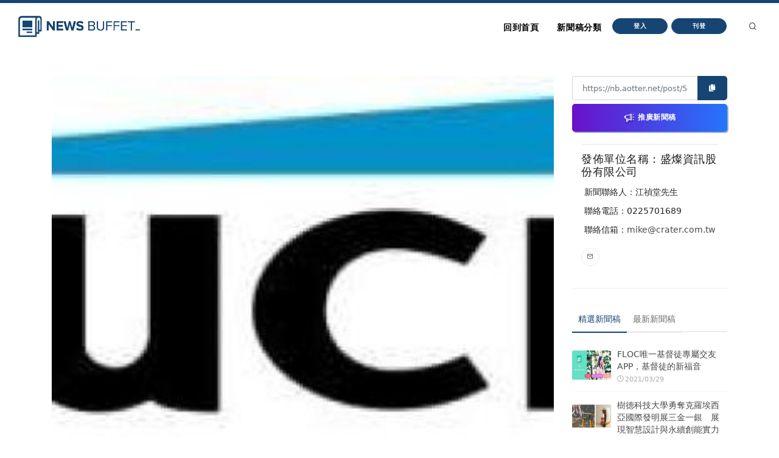

--- FILE ---
content_type: application/javascript
request_url: https://static.aottercdn.com/trek/sdk/3.4.5/sdk.js
body_size: 49940
content:
// AotterTrek SDK version: 3.4.5, build: 2022-09-01 18:17
!function(){var e={9662:function(e,t,n){var r=n(614),i=n(6330),o=TypeError;e.exports=function(e){if(r(e))return e;throw o(i(e)+" is not a function")}},6077:function(e,t,n){var r=n(614),i=String,o=TypeError;e.exports=function(e){if("object"==typeof e||r(e))return e;throw o("Can't set "+i(e)+" as a prototype")}},1223:function(e,t,n){var r=n(5112),i=n(30),o=n(3070).f,a=r("unscopables"),s=Array.prototype;null==s[a]&&o(s,a,{configurable:!0,value:i(null)}),e.exports=function(e){s[a][e]=!0}},1530:function(e,t,n){"use strict";var r=n(8710).charAt;e.exports=function(e,t,n){return t+(n?r(e,t).length:1)}},5787:function(e,t,n){var r=n(7976),i=TypeError;e.exports=function(e,t){if(r(t,e))return e;throw i("Incorrect invocation")}},9670:function(e,t,n){var r=n(111),i=String,o=TypeError;e.exports=function(e){if(r(e))return e;throw o(i(e)+" is not an object")}},8457:function(e,t,n){"use strict";var r=n(9974),i=n(6916),o=n(7908),a=n(3411),s=n(7659),c=n(4411),u=n(6244),f=n(6135),l=n(4121),h=n(1246),d=Array;e.exports=function(e){var t=o(e),n=c(this),p=arguments.length,v=p>1?arguments[1]:void 0,w=void 0!==v;w&&(v=r(v,p>2?arguments[2]:void 0));var m,g,b,y,x,k,_=h(t),S=0;if(!_||this===d&&s(_))for(m=u(t),g=n?new this(m):d(m);m>S;S++)k=w?v(t[S],S):t[S],f(g,S,k);else for(x=(y=l(t,_)).next,g=n?new this:[];!(b=i(x,y)).done;S++)k=w?a(y,v,[b.value,S],!0):b.value,f(g,S,k);return g.length=S,g}},1318:function(e,t,n){var r=n(5656),i=n(1400),o=n(6244),a=function(e){return function(t,n,a){var s,c=r(t),u=o(c),f=i(a,u);if(e&&n!=n){for(;u>f;)if((s=c[f++])!=s)return!0}else for(;u>f;f++)if((e||f in c)&&c[f]===n)return e||f||0;return!e&&-1}};e.exports={includes:a(!0),indexOf:a(!1)}},1589:function(e,t,n){var r=n(1400),i=n(6244),o=n(6135),a=Array,s=Math.max;e.exports=function(e,t,n){for(var c=i(e),u=r(t,c),f=r(void 0===n?c:n,c),l=a(s(f-u,0)),h=0;u<f;u++,h++)o(l,h,e[u]);return l.length=h,l}},4362:function(e,t,n){var r=n(1589),i=Math.floor,o=function(e,t){var n=e.length,c=i(n/2);return n<8?a(e,t):s(e,o(r(e,0,c),t),o(r(e,c),t),t)},a=function(e,t){for(var n,r,i=e.length,o=1;o<i;){for(r=o,n=e[o];r&&t(e[r-1],n)>0;)e[r]=e[--r];r!==o++&&(e[r]=n)}return e},s=function(e,t,n,r){for(var i=t.length,o=n.length,a=0,s=0;a<i||s<o;)e[a+s]=a<i&&s<o?r(t[a],n[s])<=0?t[a++]:n[s++]:a<i?t[a++]:n[s++];return e};e.exports=o},3411:function(e,t,n){var r=n(9670),i=n(9212);e.exports=function(e,t,n,o){try{return o?t(r(n)[0],n[1]):t(n)}catch(t){i(e,"throw",t)}}},4326:function(e,t,n){var r=n(1702),i=r({}.toString),o=r("".slice);e.exports=function(e){return o(i(e),8,-1)}},648:function(e,t,n){var r=n(1694),i=n(614),o=n(4326),a=n(5112)("toStringTag"),s=Object,c="Arguments"==o(function(){return arguments}());e.exports=r?o:function(e){var t,n,r;return void 0===e?"Undefined":null===e?"Null":"string"==typeof(n=function(e,t){try{return e[t]}catch(e){}}(t=s(e),a))?n:c?o(t):"Object"==(r=o(t))&&i(t.callee)?"Arguments":r}},9920:function(e,t,n){var r=n(2597),i=n(3887),o=n(1236),a=n(3070);e.exports=function(e,t,n){for(var s=i(t),c=a.f,u=o.f,f=0;f<s.length;f++){var l=s[f];r(e,l)||n&&r(n,l)||c(e,l,u(t,l))}}},8544:function(e,t,n){var r=n(7293);e.exports=!r((function(){function e(){}return e.prototype.constructor=null,Object.getPrototypeOf(new e)!==e.prototype}))},8880:function(e,t,n){var r=n(9781),i=n(3070),o=n(9114);e.exports=r?function(e,t,n){return i.f(e,t,o(1,n))}:function(e,t,n){return e[t]=n,e}},9114:function(e){e.exports=function(e,t){return{enumerable:!(1&e),configurable:!(2&e),writable:!(4&e),value:t}}},6135:function(e,t,n){"use strict";var r=n(4948),i=n(3070),o=n(9114);e.exports=function(e,t,n){var a=r(t);a in e?i.f(e,a,o(0,n)):e[a]=n}},7045:function(e,t,n){var r=n(6339),i=n(3070);e.exports=function(e,t,n){return n.get&&r(n.get,t,{getter:!0}),n.set&&r(n.set,t,{setter:!0}),i.f(e,t,n)}},8052:function(e,t,n){var r=n(614),i=n(3070),o=n(6339),a=n(3072);e.exports=function(e,t,n,s){s||(s={});var c=s.enumerable,u=void 0!==s.name?s.name:t;if(r(n)&&o(n,u,s),s.global)c?e[t]=n:a(t,n);else{try{s.unsafe?e[t]&&(c=!0):delete e[t]}catch(e){}c?e[t]=n:i.f(e,t,{value:n,enumerable:!1,configurable:!s.nonConfigurable,writable:!s.nonWritable})}return e}},9190:function(e,t,n){var r=n(8052);e.exports=function(e,t,n){for(var i in t)r(e,i,t[i],n);return e}},3072:function(e,t,n){var r=n(7854),i=Object.defineProperty;e.exports=function(e,t){try{i(r,e,{value:t,configurable:!0,writable:!0})}catch(n){r[e]=t}return t}},9781:function(e,t,n){var r=n(7293);e.exports=!r((function(){return 7!=Object.defineProperty({},1,{get:function(){return 7}})[1]}))},317:function(e,t,n){var r=n(7854),i=n(111),o=r.document,a=i(o)&&i(o.createElement);e.exports=function(e){return a?o.createElement(e):{}}},8324:function(e){e.exports={CSSRuleList:0,CSSStyleDeclaration:0,CSSValueList:0,ClientRectList:0,DOMRectList:0,DOMStringList:0,DOMTokenList:1,DataTransferItemList:0,FileList:0,HTMLAllCollection:0,HTMLCollection:0,HTMLFormElement:0,HTMLSelectElement:0,MediaList:0,MimeTypeArray:0,NamedNodeMap:0,NodeList:1,PaintRequestList:0,Plugin:0,PluginArray:0,SVGLengthList:0,SVGNumberList:0,SVGPathSegList:0,SVGPointList:0,SVGStringList:0,SVGTransformList:0,SourceBufferList:0,StyleSheetList:0,TextTrackCueList:0,TextTrackList:0,TouchList:0}},8509:function(e,t,n){var r=n(317)("span").classList,i=r&&r.constructor&&r.constructor.prototype;e.exports=i===Object.prototype?void 0:i},8113:function(e,t,n){var r=n(5005);e.exports=r("navigator","userAgent")||""},7392:function(e,t,n){var r,i,o=n(7854),a=n(8113),s=o.process,c=o.Deno,u=s&&s.versions||c&&c.version,f=u&&u.v8;f&&(i=(r=f.split("."))[0]>0&&r[0]<4?1:+(r[0]+r[1])),!i&&a&&(!(r=a.match(/Edge\/(\d+)/))||r[1]>=74)&&(r=a.match(/Chrome\/(\d+)/))&&(i=+r[1]),e.exports=i},748:function(e){e.exports=["constructor","hasOwnProperty","isPrototypeOf","propertyIsEnumerable","toLocaleString","toString","valueOf"]},2109:function(e,t,n){var r=n(7854),i=n(1236).f,o=n(8880),a=n(8052),s=n(3072),c=n(9920),u=n(4705);e.exports=function(e,t){var n,f,l,h,d,p=e.target,v=e.global,w=e.stat;if(n=v?r:w?r[p]||s(p,{}):(r[p]||{}).prototype)for(f in t){if(h=t[f],l=e.dontCallGetSet?(d=i(n,f))&&d.value:n[f],!u(v?f:p+(w?".":"#")+f,e.forced)&&void 0!==l){if(typeof h==typeof l)continue;c(h,l)}(e.sham||l&&l.sham)&&o(h,"sham",!0),a(n,f,h,e)}}},7293:function(e){e.exports=function(e){try{return!!e()}catch(e){return!0}}},7007:function(e,t,n){"use strict";n(4916);var r=n(1702),i=n(8052),o=n(2261),a=n(7293),s=n(5112),c=n(8880),u=s("species"),f=RegExp.prototype;e.exports=function(e,t,n,l){var h=s(e),d=!a((function(){var t={};return t[h]=function(){return 7},7!=""[e](t)})),p=d&&!a((function(){var t=!1,n=/a/;return"split"===e&&((n={}).constructor={},n.constructor[u]=function(){return n},n.flags="",n[h]=/./[h]),n.exec=function(){return t=!0,null},n[h](""),!t}));if(!d||!p||n){var v=r(/./[h]),w=t(h,""[e],(function(e,t,n,i,a){var s=r(e),c=t.exec;return c===o||c===f.exec?d&&!a?{done:!0,value:v(t,n,i)}:{done:!0,value:s(n,t,i)}:{done:!1}}));i(String.prototype,e,w[0]),i(f,h,w[1])}l&&c(f[h],"sham",!0)}},2104:function(e,t,n){var r=n(4374),i=Function.prototype,o=i.apply,a=i.call;e.exports="object"==typeof Reflect&&Reflect.apply||(r?a.bind(o):function(){return a.apply(o,arguments)})},9974:function(e,t,n){var r=n(1702),i=n(9662),o=n(4374),a=r(r.bind);e.exports=function(e,t){return i(e),void 0===t?e:o?a(e,t):function(){return e.apply(t,arguments)}}},4374:function(e,t,n){var r=n(7293);e.exports=!r((function(){var e=function(){}.bind();return"function"!=typeof e||e.hasOwnProperty("prototype")}))},6916:function(e,t,n){var r=n(4374),i=Function.prototype.call;e.exports=r?i.bind(i):function(){return i.apply(i,arguments)}},6530:function(e,t,n){var r=n(9781),i=n(2597),o=Function.prototype,a=r&&Object.getOwnPropertyDescriptor,s=i(o,"name"),c=s&&"something"===function(){}.name,u=s&&(!r||r&&a(o,"name").configurable);e.exports={EXISTS:s,PROPER:c,CONFIGURABLE:u}},1702:function(e,t,n){var r=n(4374),i=Function.prototype,o=i.bind,a=i.call,s=r&&o.bind(a,a);e.exports=r?function(e){return e&&s(e)}:function(e){return e&&function(){return a.apply(e,arguments)}}},5005:function(e,t,n){var r=n(7854),i=n(614),o=function(e){return i(e)?e:void 0};e.exports=function(e,t){return arguments.length<2?o(r[e]):r[e]&&r[e][t]}},1246:function(e,t,n){var r=n(648),i=n(8173),o=n(8554),a=n(7497),s=n(5112)("iterator");e.exports=function(e){if(!o(e))return i(e,s)||i(e,"@@iterator")||a[r(e)]}},4121:function(e,t,n){var r=n(6916),i=n(9662),o=n(9670),a=n(6330),s=n(1246),c=TypeError;e.exports=function(e,t){var n=arguments.length<2?s(e):t;if(i(n))return o(r(n,e));throw c(a(e)+" is not iterable")}},8173:function(e,t,n){var r=n(9662),i=n(8554);e.exports=function(e,t){var n=e[t];return i(n)?void 0:r(n)}},647:function(e,t,n){var r=n(1702),i=n(7908),o=Math.floor,a=r("".charAt),s=r("".replace),c=r("".slice),u=/\$([$&'`]|\d{1,2}|<[^>]*>)/g,f=/\$([$&'`]|\d{1,2})/g;e.exports=function(e,t,n,r,l,h){var d=n+e.length,p=r.length,v=f;return void 0!==l&&(l=i(l),v=u),s(h,v,(function(i,s){var u;switch(a(s,0)){case"$":return"$";case"&":return e;case"`":return c(t,0,n);case"'":return c(t,d);case"<":u=l[c(s,1,-1)];break;default:var f=+s;if(0===f)return i;if(f>p){var h=o(f/10);return 0===h?i:h<=p?void 0===r[h-1]?a(s,1):r[h-1]+a(s,1):i}u=r[f-1]}return void 0===u?"":u}))}},7854:function(e,t,n){var r=function(e){return e&&e.Math==Math&&e};e.exports=r("object"==typeof globalThis&&globalThis)||r("object"==typeof window&&window)||r("object"==typeof self&&self)||r("object"==typeof n.g&&n.g)||function(){return this}()||Function("return this")()},2597:function(e,t,n){var r=n(1702),i=n(7908),o=r({}.hasOwnProperty);e.exports=Object.hasOwn||function(e,t){return o(i(e),t)}},3501:function(e){e.exports={}},490:function(e,t,n){var r=n(5005);e.exports=r("document","documentElement")},4664:function(e,t,n){var r=n(9781),i=n(7293),o=n(317);e.exports=!r&&!i((function(){return 7!=Object.defineProperty(o("div"),"a",{get:function(){return 7}}).a}))},8361:function(e,t,n){var r=n(1702),i=n(7293),o=n(4326),a=Object,s=r("".split);e.exports=i((function(){return!a("z").propertyIsEnumerable(0)}))?function(e){return"String"==o(e)?s(e,""):a(e)}:a},2788:function(e,t,n){var r=n(1702),i=n(614),o=n(5465),a=r(Function.toString);i(o.inspectSource)||(o.inspectSource=function(e){return a(e)}),e.exports=o.inspectSource},9909:function(e,t,n){var r,i,o,a=n(4811),s=n(7854),c=n(1702),u=n(111),f=n(8880),l=n(2597),h=n(5465),d=n(6200),p=n(3501),v="Object already initialized",w=s.TypeError,m=s.WeakMap;if(a||h.state){var g=h.state||(h.state=new m),b=c(g.get),y=c(g.has),x=c(g.set);r=function(e,t){if(y(g,e))throw w(v);return t.facade=e,x(g,e,t),t},i=function(e){return b(g,e)||{}},o=function(e){return y(g,e)}}else{var k=d("state");p[k]=!0,r=function(e,t){if(l(e,k))throw w(v);return t.facade=e,f(e,k,t),t},i=function(e){return l(e,k)?e[k]:{}},o=function(e){return l(e,k)}}e.exports={set:r,get:i,has:o,enforce:function(e){return o(e)?i(e):r(e,{})},getterFor:function(e){return function(t){var n;if(!u(t)||(n=i(t)).type!==e)throw w("Incompatible receiver, "+e+" required");return n}}}},7659:function(e,t,n){var r=n(5112),i=n(7497),o=r("iterator"),a=Array.prototype;e.exports=function(e){return void 0!==e&&(i.Array===e||a[o]===e)}},614:function(e){e.exports=function(e){return"function"==typeof e}},4411:function(e,t,n){var r=n(1702),i=n(7293),o=n(614),a=n(648),s=n(5005),c=n(2788),u=function(){},f=[],l=s("Reflect","construct"),h=/^\s*(?:class|function)\b/,d=r(h.exec),p=!h.exec(u),v=function(e){if(!o(e))return!1;try{return l(u,f,e),!0}catch(e){return!1}},w=function(e){if(!o(e))return!1;switch(a(e)){case"AsyncFunction":case"GeneratorFunction":case"AsyncGeneratorFunction":return!1}try{return p||!!d(h,c(e))}catch(e){return!0}};w.sham=!0,e.exports=!l||i((function(){var e;return v(v.call)||!v(Object)||!v((function(){e=!0}))||e}))?w:v},4705:function(e,t,n){var r=n(7293),i=n(614),o=/#|\.prototype\./,a=function(e,t){var n=c[s(e)];return n==f||n!=u&&(i(t)?r(t):!!t)},s=a.normalize=function(e){return String(e).replace(o,".").toLowerCase()},c=a.data={},u=a.NATIVE="N",f=a.POLYFILL="P";e.exports=a},8554:function(e){e.exports=function(e){return null==e}},111:function(e,t,n){var r=n(614),i="object"==typeof document&&document.all,o=void 0===i&&void 0!==i;e.exports=o?function(e){return"object"==typeof e?null!==e:r(e)||e===i}:function(e){return"object"==typeof e?null!==e:r(e)}},1913:function(e){e.exports=!1},2190:function(e,t,n){var r=n(5005),i=n(614),o=n(7976),a=n(3307),s=Object;e.exports=a?function(e){return"symbol"==typeof e}:function(e){var t=r("Symbol");return i(t)&&o(t.prototype,s(e))}},9212:function(e,t,n){var r=n(6916),i=n(9670),o=n(8173);e.exports=function(e,t,n){var a,s;i(e);try{if(!(a=o(e,"return"))){if("throw"===t)throw n;return n}a=r(a,e)}catch(e){s=!0,a=e}if("throw"===t)throw n;if(s)throw a;return i(a),n}},3061:function(e,t,n){"use strict";var r=n(3383).IteratorPrototype,i=n(30),o=n(9114),a=n(8003),s=n(7497),c=function(){return this};e.exports=function(e,t,n,u){var f=t+" Iterator";return e.prototype=i(r,{next:o(+!u,n)}),a(e,f,!1,!0),s[f]=c,e}},1656:function(e,t,n){"use strict";var r=n(2109),i=n(6916),o=n(1913),a=n(6530),s=n(614),c=n(3061),u=n(9518),f=n(7674),l=n(8003),h=n(8880),d=n(8052),p=n(5112),v=n(7497),w=n(3383),m=a.PROPER,g=a.CONFIGURABLE,b=w.IteratorPrototype,y=w.BUGGY_SAFARI_ITERATORS,x=p("iterator"),k="keys",_="values",S="entries",O=function(){return this};e.exports=function(e,t,n,a,p,w,E){c(n,t,a);var P,A,j,R=function(e){if(e===p&&C)return C;if(!y&&e in T)return T[e];switch(e){case k:case _:case S:return function(){return new n(this,e)}}return function(){return new n(this)}},L=t+" Iterator",I=!1,T=e.prototype,W=T[x]||T["@@iterator"]||p&&T[p],C=!y&&W||R(p),N="Array"==t&&T.entries||W;if(N&&(P=u(N.call(new e)))!==Object.prototype&&P.next&&(o||u(P)===b||(f?f(P,b):s(P[x])||d(P,x,O)),l(P,L,!0,!0),o&&(v[L]=O)),m&&p==_&&W&&W.name!==_&&(!o&&g?h(T,"name",_):(I=!0,C=function(){return i(W,this)})),p)if(A={values:R(_),keys:w?C:R(k),entries:R(S)},E)for(j in A)(y||I||!(j in T))&&d(T,j,A[j]);else r({target:t,proto:!0,forced:y||I},A);return o&&!E||T[x]===C||d(T,x,C,{name:p}),v[t]=C,A}},3383:function(e,t,n){"use strict";var r,i,o,a=n(7293),s=n(614),c=n(111),u=n(30),f=n(9518),l=n(8052),h=n(5112),d=n(1913),p=h("iterator"),v=!1;[].keys&&("next"in(o=[].keys())?(i=f(f(o)))!==Object.prototype&&(r=i):v=!0),!c(r)||a((function(){var e={};return r[p].call(e)!==e}))?r={}:d&&(r=u(r)),s(r[p])||l(r,p,(function(){return this})),e.exports={IteratorPrototype:r,BUGGY_SAFARI_ITERATORS:v}},7497:function(e){e.exports={}},6244:function(e,t,n){var r=n(7466);e.exports=function(e){return r(e.length)}},6339:function(e,t,n){var r=n(7293),i=n(614),o=n(2597),a=n(9781),s=n(6530).CONFIGURABLE,c=n(2788),u=n(9909),f=u.enforce,l=u.get,h=Object.defineProperty,d=a&&!r((function(){return 8!==h((function(){}),"length",{value:8}).length})),p=String(String).split("String"),v=e.exports=function(e,t,n){"Symbol("===String(t).slice(0,7)&&(t="["+String(t).replace(/^Symbol\(([^)]*)\)/,"$1")+"]"),n&&n.getter&&(t="get "+t),n&&n.setter&&(t="set "+t),(!o(e,"name")||s&&e.name!==t)&&(a?h(e,"name",{value:t,configurable:!0}):e.name=t),d&&n&&o(n,"arity")&&e.length!==n.arity&&h(e,"length",{value:n.arity});try{n&&o(n,"constructor")&&n.constructor?a&&h(e,"prototype",{writable:!1}):e.prototype&&(e.prototype=void 0)}catch(e){}var r=f(e);return o(r,"source")||(r.source=p.join("string"==typeof t?t:"")),e};Function.prototype.toString=v((function(){return i(this)&&l(this).source||c(this)}),"toString")},4758:function(e){var t=Math.ceil,n=Math.floor;e.exports=Math.trunc||function(e){var r=+e;return(r>0?n:t)(r)}},1574:function(e,t,n){"use strict";var r=n(9781),i=n(1702),o=n(6916),a=n(7293),s=n(1956),c=n(5181),u=n(5296),f=n(7908),l=n(8361),h=Object.assign,d=Object.defineProperty,p=i([].concat);e.exports=!h||a((function(){if(r&&1!==h({b:1},h(d({},"a",{enumerable:!0,get:function(){d(this,"b",{value:3,enumerable:!1})}}),{b:2})).b)return!0;var e={},t={},n=Symbol(),i="abcdefghijklmnopqrst";return e[n]=7,i.split("").forEach((function(e){t[e]=e})),7!=h({},e)[n]||s(h({},t)).join("")!=i}))?function(e,t){for(var n=f(e),i=arguments.length,a=1,h=c.f,d=u.f;i>a;)for(var v,w=l(arguments[a++]),m=h?p(s(w),h(w)):s(w),g=m.length,b=0;g>b;)v=m[b++],r&&!o(d,w,v)||(n[v]=w[v]);return n}:h},30:function(e,t,n){var r,i=n(9670),o=n(6048),a=n(748),s=n(3501),c=n(490),u=n(317),f=n(6200),l=f("IE_PROTO"),h=function(){},d=function(e){return"<script>"+e+"</"+"script>"},p=function(e){e.write(d("")),e.close();var t=e.parentWindow.Object;return e=null,t},v=function(){try{r=new ActiveXObject("htmlfile")}catch(e){}var e,t;v="undefined"!=typeof document?document.domain&&r?p(r):((t=u("iframe")).style.display="none",c.appendChild(t),t.src=String("javascript:"),(e=t.contentWindow.document).open(),e.write(d("document.F=Object")),e.close(),e.F):p(r);for(var n=a.length;n--;)delete v.prototype[a[n]];return v()};s[l]=!0,e.exports=Object.create||function(e,t){var n;return null!==e?(h.prototype=i(e),n=new h,h.prototype=null,n[l]=e):n=v(),void 0===t?n:o.f(n,t)}},6048:function(e,t,n){var r=n(9781),i=n(3353),o=n(3070),a=n(9670),s=n(5656),c=n(1956);t.f=r&&!i?Object.defineProperties:function(e,t){a(e);for(var n,r=s(t),i=c(t),u=i.length,f=0;u>f;)o.f(e,n=i[f++],r[n]);return e}},3070:function(e,t,n){var r=n(9781),i=n(4664),o=n(3353),a=n(9670),s=n(4948),c=TypeError,u=Object.defineProperty,f=Object.getOwnPropertyDescriptor,l="enumerable",h="configurable",d="writable";t.f=r?o?function(e,t,n){if(a(e),t=s(t),a(n),"function"==typeof e&&"prototype"===t&&"value"in n&&d in n&&!n.writable){var r=f(e,t);r&&r.writable&&(e[t]=n.value,n={configurable:h in n?n.configurable:r.configurable,enumerable:l in n?n.enumerable:r.enumerable,writable:!1})}return u(e,t,n)}:u:function(e,t,n){if(a(e),t=s(t),a(n),i)try{return u(e,t,n)}catch(e){}if("get"in n||"set"in n)throw c("Accessors not supported");return"value"in n&&(e[t]=n.value),e}},1236:function(e,t,n){var r=n(9781),i=n(6916),o=n(5296),a=n(9114),s=n(5656),c=n(4948),u=n(2597),f=n(4664),l=Object.getOwnPropertyDescriptor;t.f=r?l:function(e,t){if(e=s(e),t=c(t),f)try{return l(e,t)}catch(e){}if(u(e,t))return a(!i(o.f,e,t),e[t])}},8006:function(e,t,n){var r=n(6324),i=n(748).concat("length","prototype");t.f=Object.getOwnPropertyNames||function(e){return r(e,i)}},5181:function(e,t){t.f=Object.getOwnPropertySymbols},9518:function(e,t,n){var r=n(2597),i=n(614),o=n(7908),a=n(6200),s=n(8544),c=a("IE_PROTO"),u=Object,f=u.prototype;e.exports=s?u.getPrototypeOf:function(e){var t=o(e);if(r(t,c))return t[c];var n=t.constructor;return i(n)&&t instanceof n?n.prototype:t instanceof u?f:null}},7976:function(e,t,n){var r=n(1702);e.exports=r({}.isPrototypeOf)},6324:function(e,t,n){var r=n(1702),i=n(2597),o=n(5656),a=n(1318).indexOf,s=n(3501),c=r([].push);e.exports=function(e,t){var n,r=o(e),u=0,f=[];for(n in r)!i(s,n)&&i(r,n)&&c(f,n);for(;t.length>u;)i(r,n=t[u++])&&(~a(f,n)||c(f,n));return f}},1956:function(e,t,n){var r=n(6324),i=n(748);e.exports=Object.keys||function(e){return r(e,i)}},5296:function(e,t){"use strict";var n={}.propertyIsEnumerable,r=Object.getOwnPropertyDescriptor,i=r&&!n.call({1:2},1);t.f=i?function(e){var t=r(this,e);return!!t&&t.enumerable}:n},7674:function(e,t,n){var r=n(1702),i=n(9670),o=n(6077);e.exports=Object.setPrototypeOf||("__proto__"in{}?function(){var e,t=!1,n={};try{(e=r(Object.getOwnPropertyDescriptor(Object.prototype,"__proto__").set))(n,[]),t=n instanceof Array}catch(e){}return function(n,r){return i(n),o(r),t?e(n,r):n.__proto__=r,n}}():void 0)},2140:function(e,t,n){var r=n(6916),i=n(614),o=n(111),a=TypeError;e.exports=function(e,t){var n,s;if("string"===t&&i(n=e.toString)&&!o(s=r(n,e)))return s;if(i(n=e.valueOf)&&!o(s=r(n,e)))return s;if("string"!==t&&i(n=e.toString)&&!o(s=r(n,e)))return s;throw a("Can't convert object to primitive value")}},3887:function(e,t,n){var r=n(5005),i=n(1702),o=n(8006),a=n(5181),s=n(9670),c=i([].concat);e.exports=r("Reflect","ownKeys")||function(e){var t=o.f(s(e)),n=a.f;return n?c(t,n(e)):t}},7651:function(e,t,n){var r=n(6916),i=n(9670),o=n(614),a=n(4326),s=n(2261),c=TypeError;e.exports=function(e,t){var n=e.exec;if(o(n)){var u=r(n,e,t);return null!==u&&i(u),u}if("RegExp"===a(e))return r(s,e,t);throw c("RegExp#exec called on incompatible receiver")}},2261:function(e,t,n){"use strict";var r,i,o=n(6916),a=n(1702),s=n(1340),c=n(7066),u=n(2999),f=n(2309),l=n(30),h=n(9909).get,d=n(9441),p=n(7168),v=f("native-string-replace",String.prototype.replace),w=RegExp.prototype.exec,m=w,g=a("".charAt),b=a("".indexOf),y=a("".replace),x=a("".slice),k=(i=/b*/g,o(w,r=/a/,"a"),o(w,i,"a"),0!==r.lastIndex||0!==i.lastIndex),_=u.BROKEN_CARET,S=void 0!==/()??/.exec("")[1];(k||S||_||d||p)&&(m=function(e){var t,n,r,i,a,u,f,d=this,p=h(d),O=s(e),E=p.raw;if(E)return E.lastIndex=d.lastIndex,t=o(m,E,O),d.lastIndex=E.lastIndex,t;var P=p.groups,A=_&&d.sticky,j=o(c,d),R=d.source,L=0,I=O;if(A&&(j=y(j,"y",""),-1===b(j,"g")&&(j+="g"),I=x(O,d.lastIndex),d.lastIndex>0&&(!d.multiline||d.multiline&&"\n"!==g(O,d.lastIndex-1))&&(R="(?: "+R+")",I=" "+I,L++),n=new RegExp("^(?:"+R+")",j)),S&&(n=new RegExp("^"+R+"$(?!\\s)",j)),k&&(r=d.lastIndex),i=o(w,A?n:d,I),A?i?(i.input=x(i.input,L),i[0]=x(i[0],L),i.index=d.lastIndex,d.lastIndex+=i[0].length):d.lastIndex=0:k&&i&&(d.lastIndex=d.global?i.index+i[0].length:r),S&&i&&i.length>1&&o(v,i[0],n,(function(){for(a=1;a<arguments.length-2;a++)void 0===arguments[a]&&(i[a]=void 0)})),i&&P)for(i.groups=u=l(null),a=0;a<P.length;a++)u[(f=P[a])[0]]=i[f[1]];return i}),e.exports=m},7066:function(e,t,n){"use strict";var r=n(9670);e.exports=function(){var e=r(this),t="";return e.hasIndices&&(t+="d"),e.global&&(t+="g"),e.ignoreCase&&(t+="i"),e.multiline&&(t+="m"),e.dotAll&&(t+="s"),e.unicode&&(t+="u"),e.unicodeSets&&(t+="v"),e.sticky&&(t+="y"),t}},2999:function(e,t,n){var r=n(7293),i=n(7854).RegExp,o=r((function(){var e=i("a","y");return e.lastIndex=2,null!=e.exec("abcd")})),a=o||r((function(){return!i("a","y").sticky})),s=o||r((function(){var e=i("^r","gy");return e.lastIndex=2,null!=e.exec("str")}));e.exports={BROKEN_CARET:s,MISSED_STICKY:a,UNSUPPORTED_Y:o}},9441:function(e,t,n){var r=n(7293),i=n(7854).RegExp;e.exports=r((function(){var e=i(".","s");return!(e.dotAll&&e.exec("\n")&&"s"===e.flags)}))},7168:function(e,t,n){var r=n(7293),i=n(7854).RegExp;e.exports=r((function(){var e=i("(?<a>b)","g");return"b"!==e.exec("b").groups.a||"bc"!=="b".replace(e,"$<a>c")}))},4488:function(e,t,n){var r=n(8554),i=TypeError;e.exports=function(e){if(r(e))throw i("Can't call method on "+e);return e}},8003:function(e,t,n){var r=n(3070).f,i=n(2597),o=n(5112)("toStringTag");e.exports=function(e,t,n){e&&!n&&(e=e.prototype),e&&!i(e,o)&&r(e,o,{configurable:!0,value:t})}},6200:function(e,t,n){var r=n(2309),i=n(9711),o=r("keys");e.exports=function(e){return o[e]||(o[e]=i(e))}},5465:function(e,t,n){var r=n(7854),i=n(3072),o="__core-js_shared__",a=r[o]||i(o,{});e.exports=a},2309:function(e,t,n){var r=n(1913),i=n(5465);(e.exports=function(e,t){return i[e]||(i[e]=void 0!==t?t:{})})("versions",[]).push({version:"3.25.0",mode:r?"pure":"global",copyright:"© 2014-2022 Denis Pushkarev (zloirock.ru)",license:"https://github.com/zloirock/core-js/blob/v3.25.0/LICENSE",source:"https://github.com/zloirock/core-js"})},8710:function(e,t,n){var r=n(1702),i=n(9303),o=n(1340),a=n(4488),s=r("".charAt),c=r("".charCodeAt),u=r("".slice),f=function(e){return function(t,n){var r,f,l=o(a(t)),h=i(n),d=l.length;return h<0||h>=d?e?"":void 0:(r=c(l,h))<55296||r>56319||h+1===d||(f=c(l,h+1))<56320||f>57343?e?s(l,h):r:e?u(l,h,h+2):f-56320+(r-55296<<10)+65536}};e.exports={codeAt:f(!1),charAt:f(!0)}},3197:function(e,t,n){"use strict";var r=n(1702),i=2147483647,o=/[^\0-\u007E]/,a=/[.\u3002\uFF0E\uFF61]/g,s="Overflow: input needs wider integers to process",c=RangeError,u=r(a.exec),f=Math.floor,l=String.fromCharCode,h=r("".charCodeAt),d=r([].join),p=r([].push),v=r("".replace),w=r("".split),m=r("".toLowerCase),g=function(e){return e+22+75*(e<26)},b=function(e,t,n){var r=0;for(e=n?f(e/700):e>>1,e+=f(e/t);e>455;)e=f(e/35),r+=36;return f(r+36*e/(e+38))},y=function(e){var t=[];e=function(e){for(var t=[],n=0,r=e.length;n<r;){var i=h(e,n++);if(i>=55296&&i<=56319&&n<r){var o=h(e,n++);56320==(64512&o)?p(t,((1023&i)<<10)+(1023&o)+65536):(p(t,i),n--)}else p(t,i)}return t}(e);var n,r,o=e.length,a=128,u=0,v=72;for(n=0;n<e.length;n++)(r=e[n])<128&&p(t,l(r));var w=t.length,m=w;for(w&&p(t,"-");m<o;){var y=i;for(n=0;n<e.length;n++)(r=e[n])>=a&&r<y&&(y=r);var x=m+1;if(y-a>f((i-u)/x))throw c(s);for(u+=(y-a)*x,a=y,n=0;n<e.length;n++){if((r=e[n])<a&&++u>i)throw c(s);if(r==a){for(var k=u,_=36;;){var S=_<=v?1:_>=v+26?26:_-v;if(k<S)break;var O=k-S,E=36-S;p(t,l(g(S+O%E))),k=f(O/E),_+=36}p(t,l(g(k))),v=b(u,x,m==w),u=0,m++}}u++,a++}return d(t,"")};e.exports=function(e){var t,n,r=[],i=w(v(m(e),a,"."),".");for(t=0;t<i.length;t++)n=i[t],p(r,u(o,n)?"xn--"+y(n):n);return d(r,".")}},6293:function(e,t,n){var r=n(7392),i=n(7293);e.exports=!!Object.getOwnPropertySymbols&&!i((function(){var e=Symbol();return!String(e)||!(Object(e)instanceof Symbol)||!Symbol.sham&&r&&r<41}))},1400:function(e,t,n){var r=n(9303),i=Math.max,o=Math.min;e.exports=function(e,t){var n=r(e);return n<0?i(n+t,0):o(n,t)}},5656:function(e,t,n){var r=n(8361),i=n(4488);e.exports=function(e){return r(i(e))}},9303:function(e,t,n){var r=n(4758);e.exports=function(e){var t=+e;return t!=t||0===t?0:r(t)}},7466:function(e,t,n){var r=n(9303),i=Math.min;e.exports=function(e){return e>0?i(r(e),9007199254740991):0}},7908:function(e,t,n){var r=n(4488),i=Object;e.exports=function(e){return i(r(e))}},7593:function(e,t,n){var r=n(6916),i=n(111),o=n(2190),a=n(8173),s=n(2140),c=n(5112),u=TypeError,f=c("toPrimitive");e.exports=function(e,t){if(!i(e)||o(e))return e;var n,c=a(e,f);if(c){if(void 0===t&&(t="default"),n=r(c,e,t),!i(n)||o(n))return n;throw u("Can't convert object to primitive value")}return void 0===t&&(t="number"),s(e,t)}},4948:function(e,t,n){var r=n(7593),i=n(2190);e.exports=function(e){var t=r(e,"string");return i(t)?t:t+""}},1694:function(e,t,n){var r={};r[n(5112)("toStringTag")]="z",e.exports="[object z]"===String(r)},1340:function(e,t,n){var r=n(648),i=String;e.exports=function(e){if("Symbol"===r(e))throw TypeError("Cannot convert a Symbol value to a string");return i(e)}},6330:function(e){var t=String;e.exports=function(e){try{return t(e)}catch(e){return"Object"}}},9711:function(e,t,n){var r=n(1702),i=0,o=Math.random(),a=r(1..toString);e.exports=function(e){return"Symbol("+(void 0===e?"":e)+")_"+a(++i+o,36)}},5143:function(e,t,n){var r=n(7293),i=n(5112),o=n(1913),a=i("iterator");e.exports=!r((function(){var e=new URL("b?a=1&b=2&c=3","http://a"),t=e.searchParams,n="";return e.pathname="c%20d",t.forEach((function(e,r){t.delete("b"),n+=r+e})),o&&!e.toJSON||!t.sort||"http://a/c%20d?a=1&c=3"!==e.href||"3"!==t.get("c")||"a=1"!==String(new URLSearchParams("?a=1"))||!t[a]||"a"!==new URL("https://a@b").username||"b"!==new URLSearchParams(new URLSearchParams("a=b")).get("a")||"xn--e1aybc"!==new URL("http://тест").host||"#%D0%B1"!==new URL("http://a#б").hash||"a1c3"!==n||"x"!==new URL("http://x",void 0).host}))},3307:function(e,t,n){var r=n(6293);e.exports=r&&!Symbol.sham&&"symbol"==typeof Symbol.iterator},3353:function(e,t,n){var r=n(9781),i=n(7293);e.exports=r&&i((function(){return 42!=Object.defineProperty((function(){}),"prototype",{value:42,writable:!1}).prototype}))},8053:function(e){var t=TypeError;e.exports=function(e,n){if(e<n)throw t("Not enough arguments");return e}},4811:function(e,t,n){var r=n(7854),i=n(614),o=r.WeakMap;e.exports=i(o)&&/native code/.test(String(o))},5112:function(e,t,n){var r=n(7854),i=n(2309),o=n(2597),a=n(9711),s=n(6293),c=n(3307),u=i("wks"),f=r.Symbol,l=f&&f.for,h=c?f:f&&f.withoutSetter||a;e.exports=function(e){if(!o(u,e)||!s&&"string"!=typeof u[e]){var t="Symbol."+e;s&&o(f,e)?u[e]=f[e]:u[e]=c&&l?l(t):h(t)}return u[e]}},6992:function(e,t,n){"use strict";var r=n(5656),i=n(1223),o=n(7497),a=n(9909),s=n(3070).f,c=n(1656),u=n(1913),f=n(9781),l="Array Iterator",h=a.set,d=a.getterFor(l);e.exports=c(Array,"Array",(function(e,t){h(this,{type:l,target:r(e),index:0,kind:t})}),(function(){var e=d(this),t=e.target,n=e.kind,r=e.index++;return!t||r>=t.length?(e.target=void 0,{value:void 0,done:!0}):"keys"==n?{value:r,done:!1}:"values"==n?{value:t[r],done:!1}:{value:[r,t[r]],done:!1}}),"values");var p=o.Arguments=o.Array;if(i("keys"),i("values"),i("entries"),!u&&f&&"values"!==p.name)try{s(p,"name",{value:"values"})}catch(e){}},4916:function(e,t,n){"use strict";var r=n(2109),i=n(2261);r({target:"RegExp",proto:!0,forced:/./.exec!==i},{exec:i})},8783:function(e,t,n){"use strict";var r=n(8710).charAt,i=n(1340),o=n(9909),a=n(1656),s="String Iterator",c=o.set,u=o.getterFor(s);a(String,"String",(function(e){c(this,{type:s,string:i(e),index:0})}),(function(){var e,t=u(this),n=t.string,i=t.index;return i>=n.length?{value:void 0,done:!0}:(e=r(n,i),t.index+=e.length,{value:e,done:!1})}))},5306:function(e,t,n){"use strict";var r=n(2104),i=n(6916),o=n(1702),a=n(7007),s=n(7293),c=n(9670),u=n(614),f=n(8554),l=n(9303),h=n(7466),d=n(1340),p=n(4488),v=n(1530),w=n(8173),m=n(647),g=n(7651),b=n(5112)("replace"),y=Math.max,x=Math.min,k=o([].concat),_=o([].push),S=o("".indexOf),O=o("".slice),E="$0"==="a".replace(/./,"$0"),P=!!/./[b]&&""===/./[b]("a","$0");a("replace",(function(e,t,n){var o=P?"$":"$0";return[function(e,n){var r=p(this),o=f(e)?void 0:w(e,b);return o?i(o,e,r,n):i(t,d(r),e,n)},function(e,i){var a=c(this),s=d(e);if("string"==typeof i&&-1===S(i,o)&&-1===S(i,"$<")){var f=n(t,a,s,i);if(f.done)return f.value}var p=u(i);p||(i=d(i));var w=a.global;if(w){var b=a.unicode;a.lastIndex=0}for(var E=[];;){var P=g(a,s);if(null===P)break;if(_(E,P),!w)break;""===d(P[0])&&(a.lastIndex=v(s,h(a.lastIndex),b))}for(var A,j="",R=0,L=0;L<E.length;L++){for(var I=d((P=E[L])[0]),T=y(x(l(P.index),s.length),0),W=[],C=1;C<P.length;C++)_(W,void 0===(A=P[C])?A:String(A));var N=P.groups;if(p){var D=k([I],W,T,s);void 0!==N&&_(D,N);var z=d(r(i,void 0,D))}else z=m(I,s,T,W,N,i);T>=R&&(j+=O(s,R,T)+z,R=T+I.length)}return j+O(s,R)}]}),!!s((function(){var e=/./;return e.exec=function(){var e=[];return e.groups={a:"7"},e},"7"!=="".replace(e,"$<a>")}))||!E||P)},3948:function(e,t,n){var r=n(7854),i=n(8324),o=n(8509),a=n(6992),s=n(8880),c=n(5112),u=c("iterator"),f=c("toStringTag"),l=a.values,h=function(e,t){if(e){if(e[u]!==l)try{s(e,u,l)}catch(t){e[u]=l}if(e[f]||s(e,f,t),i[t])for(var n in a)if(e[n]!==a[n])try{s(e,n,a[n])}catch(t){e[n]=a[n]}}};for(var d in i)h(r[d]&&r[d].prototype,d);h(o,"DOMTokenList")},5556:function(e,t,n){"use strict";n(6992);var r=n(2109),i=n(7854),o=n(6916),a=n(1702),s=n(9781),c=n(5143),u=n(8052),f=n(9190),l=n(8003),h=n(3061),d=n(9909),p=n(5787),v=n(614),w=n(2597),m=n(9974),g=n(648),b=n(9670),y=n(111),x=n(1340),k=n(30),_=n(9114),S=n(4121),O=n(1246),E=n(8053),P=n(5112),A=n(4362),j=P("iterator"),R="URLSearchParams",L="URLSearchParamsIterator",I=d.set,T=d.getterFor(R),W=d.getterFor(L),C=Object.getOwnPropertyDescriptor,N=function(e){if(!s)return i[e];var t=C(i,e);return t&&t.value},D=N("fetch"),z=N("Request"),U=N("Headers"),M=z&&z.prototype,q=U&&U.prototype,B=i.RegExp,$=i.TypeError,H=i.decodeURIComponent,F=i.encodeURIComponent,G=a("".charAt),V=a([].join),J=a([].push),Y=a("".replace),K=a([].shift),X=a([].splice),Z=a("".split),Q=a("".slice),ee=/\+/g,te=Array(4),ne=function(e){return te[e-1]||(te[e-1]=B("((?:%[\\da-f]{2}){"+e+"})","gi"))},re=function(e){try{return H(e)}catch(t){return e}},ie=function(e){var t=Y(e,ee," "),n=4;try{return H(t)}catch(e){for(;n;)t=Y(t,ne(n--),re);return t}},oe=/[!'()~]|%20/g,ae={"!":"%21","'":"%27","(":"%28",")":"%29","~":"%7E","%20":"+"},se=function(e){return ae[e]},ce=function(e){return Y(F(e),oe,se)},ue=h((function(e,t){I(this,{type:L,iterator:S(T(e).entries),kind:t})}),"Iterator",(function(){var e=W(this),t=e.kind,n=e.iterator.next(),r=n.value;return n.done||(n.value="keys"===t?r.key:"values"===t?r.value:[r.key,r.value]),n}),!0),fe=function(e){this.entries=[],this.url=null,void 0!==e&&(y(e)?this.parseObject(e):this.parseQuery("string"==typeof e?"?"===G(e,0)?Q(e,1):e:x(e)))};fe.prototype={type:R,bindURL:function(e){this.url=e,this.update()},parseObject:function(e){var t,n,r,i,a,s,c,u=O(e);if(u)for(n=(t=S(e,u)).next;!(r=o(n,t)).done;){if(a=(i=S(b(r.value))).next,(s=o(a,i)).done||(c=o(a,i)).done||!o(a,i).done)throw $("Expected sequence with length 2");J(this.entries,{key:x(s.value),value:x(c.value)})}else for(var f in e)w(e,f)&&J(this.entries,{key:f,value:x(e[f])})},parseQuery:function(e){if(e)for(var t,n,r=Z(e,"&"),i=0;i<r.length;)(t=r[i++]).length&&(n=Z(t,"="),J(this.entries,{key:ie(K(n)),value:ie(V(n,"="))}))},serialize:function(){for(var e,t=this.entries,n=[],r=0;r<t.length;)e=t[r++],J(n,ce(e.key)+"="+ce(e.value));return V(n,"&")},update:function(){this.entries.length=0,this.parseQuery(this.url.query)},updateURL:function(){this.url&&this.url.update()}};var le=function(){p(this,he);var e=arguments.length>0?arguments[0]:void 0;I(this,new fe(e))},he=le.prototype;if(f(he,{append:function(e,t){E(arguments.length,2);var n=T(this);J(n.entries,{key:x(e),value:x(t)}),n.updateURL()},delete:function(e){E(arguments.length,1);for(var t=T(this),n=t.entries,r=x(e),i=0;i<n.length;)n[i].key===r?X(n,i,1):i++;t.updateURL()},get:function(e){E(arguments.length,1);for(var t=T(this).entries,n=x(e),r=0;r<t.length;r++)if(t[r].key===n)return t[r].value;return null},getAll:function(e){E(arguments.length,1);for(var t=T(this).entries,n=x(e),r=[],i=0;i<t.length;i++)t[i].key===n&&J(r,t[i].value);return r},has:function(e){E(arguments.length,1);for(var t=T(this).entries,n=x(e),r=0;r<t.length;)if(t[r++].key===n)return!0;return!1},set:function(e,t){E(arguments.length,1);for(var n,r=T(this),i=r.entries,o=!1,a=x(e),s=x(t),c=0;c<i.length;c++)(n=i[c]).key===a&&(o?X(i,c--,1):(o=!0,n.value=s));o||J(i,{key:a,value:s}),r.updateURL()},sort:function(){var e=T(this);A(e.entries,(function(e,t){return e.key>t.key?1:-1})),e.updateURL()},forEach:function(e){for(var t,n=T(this).entries,r=m(e,arguments.length>1?arguments[1]:void 0),i=0;i<n.length;)r((t=n[i++]).value,t.key,this)},keys:function(){return new ue(this,"keys")},values:function(){return new ue(this,"values")},entries:function(){return new ue(this,"entries")}},{enumerable:!0}),u(he,j,he.entries,{name:"entries"}),u(he,"toString",(function(){return T(this).serialize()}),{enumerable:!0}),l(le,R),r({global:!0,constructor:!0,forced:!c},{URLSearchParams:le}),!c&&v(U)){var de=a(q.has),pe=a(q.set),ve=function(e){if(y(e)){var t,n=e.body;if(g(n)===R)return t=e.headers?new U(e.headers):new U,de(t,"content-type")||pe(t,"content-type","application/x-www-form-urlencoded;charset=UTF-8"),k(e,{body:_(0,x(n)),headers:_(0,t)})}return e};if(v(D)&&r({global:!0,enumerable:!0,dontCallGetSet:!0,forced:!0},{fetch:function(e){return D(e,arguments.length>1?ve(arguments[1]):{})}}),v(z)){var we=function(e){return p(this,M),new z(e,arguments.length>1?ve(arguments[1]):{})};M.constructor=we,we.prototype=M,r({global:!0,constructor:!0,dontCallGetSet:!0,forced:!0},{Request:we})}}e.exports={URLSearchParams:le,getState:T}},1637:function(e,t,n){n(5556)},8789:function(e,t,n){"use strict";n(8783);var r,i=n(2109),o=n(9781),a=n(5143),s=n(7854),c=n(9974),u=n(1702),f=n(8052),l=n(7045),h=n(5787),d=n(2597),p=n(1574),v=n(8457),w=n(1589),m=n(8710).codeAt,g=n(3197),b=n(1340),y=n(8003),x=n(8053),k=n(5556),_=n(9909),S=_.set,O=_.getterFor("URL"),E=k.URLSearchParams,P=k.getState,A=s.URL,j=s.TypeError,R=s.parseInt,L=Math.floor,I=Math.pow,T=u("".charAt),W=u(/./.exec),C=u([].join),N=u(1..toString),D=u([].pop),z=u([].push),U=u("".replace),M=u([].shift),q=u("".split),B=u("".slice),$=u("".toLowerCase),H=u([].unshift),F="Invalid scheme",G="Invalid host",V="Invalid port",J=/[a-z]/i,Y=/[\d+-.a-z]/i,K=/\d/,X=/^0x/i,Z=/^[0-7]+$/,Q=/^\d+$/,ee=/^[\da-f]+$/i,te=/[\0\t\n\r #%/:<>?@[\\\]^|]/,ne=/[\0\t\n\r #/:<>?@[\\\]^|]/,re=/^[\u0000-\u0020]+|[\u0000-\u0020]+$/g,ie=/[\t\n\r]/g,oe=function(e){var t,n,r,i;if("number"==typeof e){for(t=[],n=0;n<4;n++)H(t,e%256),e=L(e/256);return C(t,".")}if("object"==typeof e){for(t="",r=function(e){for(var t=null,n=1,r=null,i=0,o=0;o<8;o++)0!==e[o]?(i>n&&(t=r,n=i),r=null,i=0):(null===r&&(r=o),++i);return i>n&&(t=r,n=i),t}(e),n=0;n<8;n++)i&&0===e[n]||(i&&(i=!1),r===n?(t+=n?":":"::",i=!0):(t+=N(e[n],16),n<7&&(t+=":")));return"["+t+"]"}return e},ae={},se=p({},ae,{" ":1,'"':1,"<":1,">":1,"`":1}),ce=p({},se,{"#":1,"?":1,"{":1,"}":1}),ue=p({},ce,{"/":1,":":1,";":1,"=":1,"@":1,"[":1,"\\":1,"]":1,"^":1,"|":1}),fe=function(e,t){var n=m(e,0);return n>32&&n<127&&!d(t,e)?e:encodeURIComponent(e)},le={ftp:21,file:null,http:80,https:443,ws:80,wss:443},he=function(e,t){var n;return 2==e.length&&W(J,T(e,0))&&(":"==(n=T(e,1))||!t&&"|"==n)},de=function(e){var t;return e.length>1&&he(B(e,0,2))&&(2==e.length||"/"===(t=T(e,2))||"\\"===t||"?"===t||"#"===t)},pe=function(e){return"."===e||"%2e"===$(e)},ve={},we={},me={},ge={},be={},ye={},xe={},ke={},_e={},Se={},Oe={},Ee={},Pe={},Ae={},je={},Re={},Le={},Ie={},Te={},We={},Ce={},Ne=function(e,t,n){var r,i,o,a=b(e);if(t){if(i=this.parse(a))throw j(i);this.searchParams=null}else{if(void 0!==n&&(r=new Ne(n,!0)),i=this.parse(a,null,r))throw j(i);(o=P(new E)).bindURL(this),this.searchParams=o}};Ne.prototype={type:"URL",parse:function(e,t,n){var i,o,a,s,c,u=this,f=t||ve,l=0,h="",p=!1,m=!1,g=!1;for(e=b(e),t||(u.scheme="",u.username="",u.password="",u.host=null,u.port=null,u.path=[],u.query=null,u.fragment=null,u.cannotBeABaseURL=!1,e=U(e,re,"")),e=U(e,ie,""),i=v(e);l<=i.length;){switch(o=i[l],f){case ve:if(!o||!W(J,o)){if(t)return F;f=me;continue}h+=$(o),f=we;break;case we:if(o&&(W(Y,o)||"+"==o||"-"==o||"."==o))h+=$(o);else{if(":"!=o){if(t)return F;h="",f=me,l=0;continue}if(t&&(u.isSpecial()!=d(le,h)||"file"==h&&(u.includesCredentials()||null!==u.port)||"file"==u.scheme&&!u.host))return;if(u.scheme=h,t)return void(u.isSpecial()&&le[u.scheme]==u.port&&(u.port=null));h="","file"==u.scheme?f=Ae:u.isSpecial()&&n&&n.scheme==u.scheme?f=ge:u.isSpecial()?f=ke:"/"==i[l+1]?(f=be,l++):(u.cannotBeABaseURL=!0,z(u.path,""),f=Te)}break;case me:if(!n||n.cannotBeABaseURL&&"#"!=o)return F;if(n.cannotBeABaseURL&&"#"==o){u.scheme=n.scheme,u.path=w(n.path),u.query=n.query,u.fragment="",u.cannotBeABaseURL=!0,f=Ce;break}f="file"==n.scheme?Ae:ye;continue;case ge:if("/"!=o||"/"!=i[l+1]){f=ye;continue}f=_e,l++;break;case be:if("/"==o){f=Se;break}f=Ie;continue;case ye:if(u.scheme=n.scheme,o==r)u.username=n.username,u.password=n.password,u.host=n.host,u.port=n.port,u.path=w(n.path),u.query=n.query;else if("/"==o||"\\"==o&&u.isSpecial())f=xe;else if("?"==o)u.username=n.username,u.password=n.password,u.host=n.host,u.port=n.port,u.path=w(n.path),u.query="",f=We;else{if("#"!=o){u.username=n.username,u.password=n.password,u.host=n.host,u.port=n.port,u.path=w(n.path),u.path.length--,f=Ie;continue}u.username=n.username,u.password=n.password,u.host=n.host,u.port=n.port,u.path=w(n.path),u.query=n.query,u.fragment="",f=Ce}break;case xe:if(!u.isSpecial()||"/"!=o&&"\\"!=o){if("/"!=o){u.username=n.username,u.password=n.password,u.host=n.host,u.port=n.port,f=Ie;continue}f=Se}else f=_e;break;case ke:if(f=_e,"/"!=o||"/"!=T(h,l+1))continue;l++;break;case _e:if("/"!=o&&"\\"!=o){f=Se;continue}break;case Se:if("@"==o){p&&(h="%40"+h),p=!0,a=v(h);for(var y=0;y<a.length;y++){var x=a[y];if(":"!=x||g){var k=fe(x,ue);g?u.password+=k:u.username+=k}else g=!0}h=""}else if(o==r||"/"==o||"?"==o||"#"==o||"\\"==o&&u.isSpecial()){if(p&&""==h)return"Invalid authority";l-=v(h).length+1,h="",f=Oe}else h+=o;break;case Oe:case Ee:if(t&&"file"==u.scheme){f=Re;continue}if(":"!=o||m){if(o==r||"/"==o||"?"==o||"#"==o||"\\"==o&&u.isSpecial()){if(u.isSpecial()&&""==h)return G;if(t&&""==h&&(u.includesCredentials()||null!==u.port))return;if(s=u.parseHost(h))return s;if(h="",f=Le,t)return;continue}"["==o?m=!0:"]"==o&&(m=!1),h+=o}else{if(""==h)return G;if(s=u.parseHost(h))return s;if(h="",f=Pe,t==Ee)return}break;case Pe:if(!W(K,o)){if(o==r||"/"==o||"?"==o||"#"==o||"\\"==o&&u.isSpecial()||t){if(""!=h){var _=R(h,10);if(_>65535)return V;u.port=u.isSpecial()&&_===le[u.scheme]?null:_,h=""}if(t)return;f=Le;continue}return V}h+=o;break;case Ae:if(u.scheme="file","/"==o||"\\"==o)f=je;else{if(!n||"file"!=n.scheme){f=Ie;continue}if(o==r)u.host=n.host,u.path=w(n.path),u.query=n.query;else if("?"==o)u.host=n.host,u.path=w(n.path),u.query="",f=We;else{if("#"!=o){de(C(w(i,l),""))||(u.host=n.host,u.path=w(n.path),u.shortenPath()),f=Ie;continue}u.host=n.host,u.path=w(n.path),u.query=n.query,u.fragment="",f=Ce}}break;case je:if("/"==o||"\\"==o){f=Re;break}n&&"file"==n.scheme&&!de(C(w(i,l),""))&&(he(n.path[0],!0)?z(u.path,n.path[0]):u.host=n.host),f=Ie;continue;case Re:if(o==r||"/"==o||"\\"==o||"?"==o||"#"==o){if(!t&&he(h))f=Ie;else if(""==h){if(u.host="",t)return;f=Le}else{if(s=u.parseHost(h))return s;if("localhost"==u.host&&(u.host=""),t)return;h="",f=Le}continue}h+=o;break;case Le:if(u.isSpecial()){if(f=Ie,"/"!=o&&"\\"!=o)continue}else if(t||"?"!=o)if(t||"#"!=o){if(o!=r&&(f=Ie,"/"!=o))continue}else u.fragment="",f=Ce;else u.query="",f=We;break;case Ie:if(o==r||"/"==o||"\\"==o&&u.isSpecial()||!t&&("?"==o||"#"==o)){if(".."===(c=$(c=h))||"%2e."===c||".%2e"===c||"%2e%2e"===c?(u.shortenPath(),"/"==o||"\\"==o&&u.isSpecial()||z(u.path,"")):pe(h)?"/"==o||"\\"==o&&u.isSpecial()||z(u.path,""):("file"==u.scheme&&!u.path.length&&he(h)&&(u.host&&(u.host=""),h=T(h,0)+":"),z(u.path,h)),h="","file"==u.scheme&&(o==r||"?"==o||"#"==o))for(;u.path.length>1&&""===u.path[0];)M(u.path);"?"==o?(u.query="",f=We):"#"==o&&(u.fragment="",f=Ce)}else h+=fe(o,ce);break;case Te:"?"==o?(u.query="",f=We):"#"==o?(u.fragment="",f=Ce):o!=r&&(u.path[0]+=fe(o,ae));break;case We:t||"#"!=o?o!=r&&("'"==o&&u.isSpecial()?u.query+="%27":u.query+="#"==o?"%23":fe(o,ae)):(u.fragment="",f=Ce);break;case Ce:o!=r&&(u.fragment+=fe(o,se))}l++}},parseHost:function(e){var t,n,r;if("["==T(e,0)){if("]"!=T(e,e.length-1))return G;if(t=function(e){var t,n,r,i,o,a,s,c=[0,0,0,0,0,0,0,0],u=0,f=null,l=0,h=function(){return T(e,l)};if(":"==h()){if(":"!=T(e,1))return;l+=2,f=++u}for(;h();){if(8==u)return;if(":"!=h()){for(t=n=0;n<4&&W(ee,h());)t=16*t+R(h(),16),l++,n++;if("."==h()){if(0==n)return;if(l-=n,u>6)return;for(r=0;h();){if(i=null,r>0){if(!("."==h()&&r<4))return;l++}if(!W(K,h()))return;for(;W(K,h());){if(o=R(h(),10),null===i)i=o;else{if(0==i)return;i=10*i+o}if(i>255)return;l++}c[u]=256*c[u]+i,2!=++r&&4!=r||u++}if(4!=r)return;break}if(":"==h()){if(l++,!h())return}else if(h())return;c[u++]=t}else{if(null!==f)return;l++,f=++u}}if(null!==f)for(a=u-f,u=7;0!=u&&a>0;)s=c[u],c[u--]=c[f+a-1],c[f+--a]=s;else if(8!=u)return;return c}(B(e,1,-1)),!t)return G;this.host=t}else if(this.isSpecial()){if(e=g(e),W(te,e))return G;if(t=function(e){var t,n,r,i,o,a,s,c=q(e,".");if(c.length&&""==c[c.length-1]&&c.length--,(t=c.length)>4)return e;for(n=[],r=0;r<t;r++){if(""==(i=c[r]))return e;if(o=10,i.length>1&&"0"==T(i,0)&&(o=W(X,i)?16:8,i=B(i,8==o?1:2)),""===i)a=0;else{if(!W(10==o?Q:8==o?Z:ee,i))return e;a=R(i,o)}z(n,a)}for(r=0;r<t;r++)if(a=n[r],r==t-1){if(a>=I(256,5-t))return null}else if(a>255)return null;for(s=D(n),r=0;r<n.length;r++)s+=n[r]*I(256,3-r);return s}(e),null===t)return G;this.host=t}else{if(W(ne,e))return G;for(t="",n=v(e),r=0;r<n.length;r++)t+=fe(n[r],ae);this.host=t}},cannotHaveUsernamePasswordPort:function(){return!this.host||this.cannotBeABaseURL||"file"==this.scheme},includesCredentials:function(){return""!=this.username||""!=this.password},isSpecial:function(){return d(le,this.scheme)},shortenPath:function(){var e=this.path,t=e.length;!t||"file"==this.scheme&&1==t&&he(e[0],!0)||e.length--},serialize:function(){var e=this,t=e.scheme,n=e.username,r=e.password,i=e.host,o=e.port,a=e.path,s=e.query,c=e.fragment,u=t+":";return null!==i?(u+="//",e.includesCredentials()&&(u+=n+(r?":"+r:"")+"@"),u+=oe(i),null!==o&&(u+=":"+o)):"file"==t&&(u+="//"),u+=e.cannotBeABaseURL?a[0]:a.length?"/"+C(a,"/"):"",null!==s&&(u+="?"+s),null!==c&&(u+="#"+c),u},setHref:function(e){var t=this.parse(e);if(t)throw j(t);this.searchParams.update()},getOrigin:function(){var e=this.scheme,t=this.port;if("blob"==e)try{return new De(e.path[0]).origin}catch(e){return"null"}return"file"!=e&&this.isSpecial()?e+"://"+oe(this.host)+(null!==t?":"+t:""):"null"},getProtocol:function(){return this.scheme+":"},setProtocol:function(e){this.parse(b(e)+":",ve)},getUsername:function(){return this.username},setUsername:function(e){var t=v(b(e));if(!this.cannotHaveUsernamePasswordPort()){this.username="";for(var n=0;n<t.length;n++)this.username+=fe(t[n],ue)}},getPassword:function(){return this.password},setPassword:function(e){var t=v(b(e));if(!this.cannotHaveUsernamePasswordPort()){this.password="";for(var n=0;n<t.length;n++)this.password+=fe(t[n],ue)}},getHost:function(){var e=this.host,t=this.port;return null===e?"":null===t?oe(e):oe(e)+":"+t},setHost:function(e){this.cannotBeABaseURL||this.parse(e,Oe)},getHostname:function(){var e=this.host;return null===e?"":oe(e)},setHostname:function(e){this.cannotBeABaseURL||this.parse(e,Ee)},getPort:function(){var e=this.port;return null===e?"":b(e)},setPort:function(e){this.cannotHaveUsernamePasswordPort()||(""==(e=b(e))?this.port=null:this.parse(e,Pe))},getPathname:function(){var e=this.path;return this.cannotBeABaseURL?e[0]:e.length?"/"+C(e,"/"):""},setPathname:function(e){this.cannotBeABaseURL||(this.path=[],this.parse(e,Le))},getSearch:function(){var e=this.query;return e?"?"+e:""},setSearch:function(e){""==(e=b(e))?this.query=null:("?"==T(e,0)&&(e=B(e,1)),this.query="",this.parse(e,We)),this.searchParams.update()},getSearchParams:function(){return this.searchParams.facade},getHash:function(){var e=this.fragment;return e?"#"+e:""},setHash:function(e){""!=(e=b(e))?("#"==T(e,0)&&(e=B(e,1)),this.fragment="",this.parse(e,Ce)):this.fragment=null},update:function(){this.query=this.searchParams.serialize()||null}};var De=function(e){var t=h(this,ze),n=x(arguments.length,1)>1?arguments[1]:void 0,r=S(t,new Ne(e,!1,n));o||(t.href=r.serialize(),t.origin=r.getOrigin(),t.protocol=r.getProtocol(),t.username=r.getUsername(),t.password=r.getPassword(),t.host=r.getHost(),t.hostname=r.getHostname(),t.port=r.getPort(),t.pathname=r.getPathname(),t.search=r.getSearch(),t.searchParams=r.getSearchParams(),t.hash=r.getHash())},ze=De.prototype,Ue=function(e,t){return{get:function(){return O(this)[e]()},set:t&&function(e){return O(this)[t](e)},configurable:!0,enumerable:!0}};if(o&&(l(ze,"href",Ue("serialize","setHref")),l(ze,"origin",Ue("getOrigin")),l(ze,"protocol",Ue("getProtocol","setProtocol")),l(ze,"username",Ue("getUsername","setUsername")),l(ze,"password",Ue("getPassword","setPassword")),l(ze,"host",Ue("getHost","setHost")),l(ze,"hostname",Ue("getHostname","setHostname")),l(ze,"port",Ue("getPort","setPort")),l(ze,"pathname",Ue("getPathname","setPathname")),l(ze,"search",Ue("getSearch","setSearch")),l(ze,"searchParams",Ue("getSearchParams")),l(ze,"hash",Ue("getHash","setHash"))),f(ze,"toJSON",(function(){return O(this).serialize()}),{enumerable:!0}),f(ze,"toString",(function(){return O(this).serialize()}),{enumerable:!0}),A){var Me=A.createObjectURL,qe=A.revokeObjectURL;Me&&f(De,"createObjectURL",c(Me,A)),qe&&f(De,"revokeObjectURL",c(qe,A))}y(De,"URL"),i({global:!0,constructor:!0,forced:!a,sham:!o},{URL:De})},285:function(e,t,n){n(8789)},5093:function(e){var t,n,r,i,o,a;e.exports=(n=[],r=document,i=r.documentElement.doScroll,o="DOMContentLoaded",(a=(i?/^loaded|^c/:/^loaded|^i|^c/).test(r.readyState))||r.addEventListener(o,t=function(){for(r.removeEventListener(o,t),a=1;t=n.shift();)t()}),function(e){a?setTimeout(e,0):n.push(e)})},6729:function(e){"use strict";var t=Object.prototype.hasOwnProperty,n="~";function r(){}function i(e,t,n){this.fn=e,this.context=t,this.once=n||!1}function o(e,t,r,o,a){if("function"!=typeof r)throw new TypeError("The listener must be a function");var s=new i(r,o||e,a),c=n?n+t:t;return e._events[c]?e._events[c].fn?e._events[c]=[e._events[c],s]:e._events[c].push(s):(e._events[c]=s,e._eventsCount++),e}function a(e,t){0==--e._eventsCount?e._events=new r:delete e._events[t]}function s(){this._events=new r,this._eventsCount=0}Object.create&&(r.prototype=Object.create(null),(new r).__proto__||(n=!1)),s.prototype.eventNames=function(){var e,r,i=[];if(0===this._eventsCount)return i;for(r in e=this._events)t.call(e,r)&&i.push(n?r.slice(1):r);return Object.getOwnPropertySymbols?i.concat(Object.getOwnPropertySymbols(e)):i},s.prototype.listeners=function(e){var t=n?n+e:e,r=this._events[t];if(!r)return[];if(r.fn)return[r.fn];for(var i=0,o=r.length,a=new Array(o);i<o;i++)a[i]=r[i].fn;return a},s.prototype.listenerCount=function(e){var t=n?n+e:e,r=this._events[t];return r?r.fn?1:r.length:0},s.prototype.emit=function(e,t,r,i,o,a){var s=n?n+e:e;if(!this._events[s])return!1;var c,u,f=this._events[s],l=arguments.length;if(f.fn){switch(f.once&&this.removeListener(e,f.fn,void 0,!0),l){case 1:return f.fn.call(f.context),!0;case 2:return f.fn.call(f.context,t),!0;case 3:return f.fn.call(f.context,t,r),!0;case 4:return f.fn.call(f.context,t,r,i),!0;case 5:return f.fn.call(f.context,t,r,i,o),!0;case 6:return f.fn.call(f.context,t,r,i,o,a),!0}for(u=1,c=new Array(l-1);u<l;u++)c[u-1]=arguments[u];f.fn.apply(f.context,c)}else{var h,d=f.length;for(u=0;u<d;u++)switch(f[u].once&&this.removeListener(e,f[u].fn,void 0,!0),l){case 1:f[u].fn.call(f[u].context);break;case 2:f[u].fn.call(f[u].context,t);break;case 3:f[u].fn.call(f[u].context,t,r);break;case 4:f[u].fn.call(f[u].context,t,r,i);break;default:if(!c)for(h=1,c=new Array(l-1);h<l;h++)c[h-1]=arguments[h];f[u].fn.apply(f[u].context,c)}}return!0},s.prototype.on=function(e,t,n){return o(this,e,t,n,!1)},s.prototype.once=function(e,t,n){return o(this,e,t,n,!0)},s.prototype.removeListener=function(e,t,r,i){var o=n?n+e:e;if(!this._events[o])return this;if(!t)return a(this,o),this;var s=this._events[o];if(s.fn)s.fn!==t||i&&!s.once||r&&s.context!==r||a(this,o);else{for(var c=0,u=[],f=s.length;c<f;c++)(s[c].fn!==t||i&&!s[c].once||r&&s[c].context!==r)&&u.push(s[c]);u.length?this._events[o]=1===u.length?u[0]:u:a(this,o)}return this},s.prototype.removeAllListeners=function(e){var t;return e?(t=n?n+e:e,this._events[t]&&a(this,t)):(this._events=new r,this._eventsCount=0),this},s.prototype.off=s.prototype.removeListener,s.prototype.addListener=s.prototype.on,s.prefixed=n,s.EventEmitter=s,e.exports=s},5772:function(e,t,n){"use strict";var r=n(6436),i=n(9746);function o(){this.pending=null,this.pendingTotal=0,this.blockSize=this.constructor.blockSize,this.outSize=this.constructor.outSize,this.hmacStrength=this.constructor.hmacStrength,this.padLength=this.constructor.padLength/8,this.endian="big",this._delta8=this.blockSize/8,this._delta32=this.blockSize/32}t.BlockHash=o,o.prototype.update=function(e,t){if(e=r.toArray(e,t),this.pending?this.pending=this.pending.concat(e):this.pending=e,this.pendingTotal+=e.length,this.pending.length>=this._delta8){var n=(e=this.pending).length%this._delta8;this.pending=e.slice(e.length-n,e.length),0===this.pending.length&&(this.pending=null),e=r.join32(e,0,e.length-n,this.endian);for(var i=0;i<e.length;i+=this._delta32)this._update(e,i,i+this._delta32)}return this},o.prototype.digest=function(e){return this.update(this._pad()),i(null===this.pending),this._digest(e)},o.prototype._pad=function(){var e=this.pendingTotal,t=this._delta8,n=t-(e+this.padLength)%t,r=new Array(n+this.padLength);r[0]=128;for(var i=1;i<n;i++)r[i]=0;if(e<<=3,"big"===this.endian){for(var o=8;o<this.padLength;o++)r[i++]=0;r[i++]=0,r[i++]=0,r[i++]=0,r[i++]=0,r[i++]=e>>>24&255,r[i++]=e>>>16&255,r[i++]=e>>>8&255,r[i++]=255&e}else for(r[i++]=255&e,r[i++]=e>>>8&255,r[i++]=e>>>16&255,r[i++]=e>>>24&255,r[i++]=0,r[i++]=0,r[i++]=0,r[i++]=0,o=8;o<this.padLength;o++)r[i++]=0;return r}},9344:function(e,t,n){"use strict";var r=n(6436),i=n(5772),o=n(7038),a=n(9746),s=r.sum32,c=r.sum32_4,u=r.sum32_5,f=o.ch32,l=o.maj32,h=o.s0_256,d=o.s1_256,p=o.g0_256,v=o.g1_256,w=i.BlockHash,m=[1116352408,1899447441,3049323471,3921009573,961987163,1508970993,2453635748,2870763221,3624381080,310598401,607225278,1426881987,1925078388,2162078206,2614888103,3248222580,3835390401,4022224774,264347078,604807628,770255983,1249150122,1555081692,1996064986,2554220882,2821834349,2952996808,3210313671,3336571891,3584528711,113926993,338241895,666307205,773529912,1294757372,1396182291,1695183700,1986661051,2177026350,2456956037,2730485921,2820302411,3259730800,3345764771,3516065817,3600352804,4094571909,275423344,430227734,506948616,659060556,883997877,958139571,1322822218,1537002063,1747873779,1955562222,2024104815,2227730452,2361852424,2428436474,2756734187,3204031479,3329325298];function g(){if(!(this instanceof g))return new g;w.call(this),this.h=[1779033703,3144134277,1013904242,2773480762,1359893119,2600822924,528734635,1541459225],this.k=m,this.W=new Array(64)}r.inherits(g,w),e.exports=g,g.blockSize=512,g.outSize=256,g.hmacStrength=192,g.padLength=64,g.prototype._update=function(e,t){for(var n=this.W,r=0;r<16;r++)n[r]=e[t+r];for(;r<n.length;r++)n[r]=c(v(n[r-2]),n[r-7],p(n[r-15]),n[r-16]);var i=this.h[0],o=this.h[1],w=this.h[2],m=this.h[3],g=this.h[4],b=this.h[5],y=this.h[6],x=this.h[7];for(a(this.k.length===n.length),r=0;r<n.length;r++){var k=u(x,d(g),f(g,b,y),this.k[r],n[r]),_=s(h(i),l(i,o,w));x=y,y=b,b=g,g=s(m,k),m=w,w=o,o=i,i=s(k,_)}this.h[0]=s(this.h[0],i),this.h[1]=s(this.h[1],o),this.h[2]=s(this.h[2],w),this.h[3]=s(this.h[3],m),this.h[4]=s(this.h[4],g),this.h[5]=s(this.h[5],b),this.h[6]=s(this.h[6],y),this.h[7]=s(this.h[7],x)},g.prototype._digest=function(e){return"hex"===e?r.toHex32(this.h,"big"):r.split32(this.h,"big")}},7038:function(e,t,n){"use strict";var r=n(6436).rotr32;function i(e,t,n){return e&t^~e&n}function o(e,t,n){return e&t^e&n^t&n}function a(e,t,n){return e^t^n}t.ft_1=function(e,t,n,r){return 0===e?i(t,n,r):1===e||3===e?a(t,n,r):2===e?o(t,n,r):void 0},t.ch32=i,t.maj32=o,t.p32=a,t.s0_256=function(e){return r(e,2)^r(e,13)^r(e,22)},t.s1_256=function(e){return r(e,6)^r(e,11)^r(e,25)},t.g0_256=function(e){return r(e,7)^r(e,18)^e>>>3},t.g1_256=function(e){return r(e,17)^r(e,19)^e>>>10}},6436:function(e,t,n){"use strict";var r=n(9746),i=n(5717);function o(e,t){return 55296==(64512&e.charCodeAt(t))&&(!(t<0||t+1>=e.length)&&56320==(64512&e.charCodeAt(t+1)))}function a(e){return(e>>>24|e>>>8&65280|e<<8&16711680|(255&e)<<24)>>>0}function s(e){return 1===e.length?"0"+e:e}function c(e){return 7===e.length?"0"+e:6===e.length?"00"+e:5===e.length?"000"+e:4===e.length?"0000"+e:3===e.length?"00000"+e:2===e.length?"000000"+e:1===e.length?"0000000"+e:e}t.inherits=i,t.toArray=function(e,t){if(Array.isArray(e))return e.slice();if(!e)return[];var n=[];if("string"==typeof e)if(t){if("hex"===t)for((e=e.replace(/[^a-z0-9]+/gi,"")).length%2!=0&&(e="0"+e),i=0;i<e.length;i+=2)n.push(parseInt(e[i]+e[i+1],16))}else for(var r=0,i=0;i<e.length;i++){var a=e.charCodeAt(i);a<128?n[r++]=a:a<2048?(n[r++]=a>>6|192,n[r++]=63&a|128):o(e,i)?(a=65536+((1023&a)<<10)+(1023&e.charCodeAt(++i)),n[r++]=a>>18|240,n[r++]=a>>12&63|128,n[r++]=a>>6&63|128,n[r++]=63&a|128):(n[r++]=a>>12|224,n[r++]=a>>6&63|128,n[r++]=63&a|128)}else for(i=0;i<e.length;i++)n[i]=0|e[i];return n},t.toHex=function(e){for(var t="",n=0;n<e.length;n++)t+=s(e[n].toString(16));return t},t.htonl=a,t.toHex32=function(e,t){for(var n="",r=0;r<e.length;r++){var i=e[r];"little"===t&&(i=a(i)),n+=c(i.toString(16))}return n},t.zero2=s,t.zero8=c,t.join32=function(e,t,n,i){var o=n-t;r(o%4==0);for(var a=new Array(o/4),s=0,c=t;s<a.length;s++,c+=4){var u;u="big"===i?e[c]<<24|e[c+1]<<16|e[c+2]<<8|e[c+3]:e[c+3]<<24|e[c+2]<<16|e[c+1]<<8|e[c],a[s]=u>>>0}return a},t.split32=function(e,t){for(var n=new Array(4*e.length),r=0,i=0;r<e.length;r++,i+=4){var o=e[r];"big"===t?(n[i]=o>>>24,n[i+1]=o>>>16&255,n[i+2]=o>>>8&255,n[i+3]=255&o):(n[i+3]=o>>>24,n[i+2]=o>>>16&255,n[i+1]=o>>>8&255,n[i]=255&o)}return n},t.rotr32=function(e,t){return e>>>t|e<<32-t},t.rotl32=function(e,t){return e<<t|e>>>32-t},t.sum32=function(e,t){return e+t>>>0},t.sum32_3=function(e,t,n){return e+t+n>>>0},t.sum32_4=function(e,t,n,r){return e+t+n+r>>>0},t.sum32_5=function(e,t,n,r,i){return e+t+n+r+i>>>0},t.sum64=function(e,t,n,r){var i=e[t],o=r+e[t+1]>>>0,a=(o<r?1:0)+n+i;e[t]=a>>>0,e[t+1]=o},t.sum64_hi=function(e,t,n,r){return(t+r>>>0<t?1:0)+e+n>>>0},t.sum64_lo=function(e,t,n,r){return t+r>>>0},t.sum64_4_hi=function(e,t,n,r,i,o,a,s){var c=0,u=t;return c+=(u=u+r>>>0)<t?1:0,c+=(u=u+o>>>0)<o?1:0,e+n+i+a+(c+=(u=u+s>>>0)<s?1:0)>>>0},t.sum64_4_lo=function(e,t,n,r,i,o,a,s){return t+r+o+s>>>0},t.sum64_5_hi=function(e,t,n,r,i,o,a,s,c,u){var f=0,l=t;return f+=(l=l+r>>>0)<t?1:0,f+=(l=l+o>>>0)<o?1:0,f+=(l=l+s>>>0)<s?1:0,e+n+i+a+c+(f+=(l=l+u>>>0)<u?1:0)>>>0},t.sum64_5_lo=function(e,t,n,r,i,o,a,s,c,u){return t+r+o+s+u>>>0},t.rotr64_hi=function(e,t,n){return(t<<32-n|e>>>n)>>>0},t.rotr64_lo=function(e,t,n){return(e<<32-n|t>>>n)>>>0},t.shr64_hi=function(e,t,n){return e>>>n},t.shr64_lo=function(e,t,n){return(e<<32-n|t>>>n)>>>0}},5717:function(e){"function"==typeof Object.create?e.exports=function(e,t){t&&(e.super_=t,e.prototype=Object.create(t.prototype,{constructor:{value:e,enumerable:!1,writable:!0,configurable:!0}}))}:e.exports=function(e,t){if(t){e.super_=t;var n=function(){};n.prototype=t.prototype,e.prototype=new n,e.prototype.constructor=e}}},9746:function(e){function t(e,t){if(!e)throw new Error(t||"Assertion failed")}e.exports=t,t.equal=function(e,t,n){if(e!=t)throw new Error(n||"Assertion failed: "+e+" != "+t)}},5957:function(e,t,n){var r;"undefined"!=typeof self&&self,r=function(){return function(e){var t={};function n(r){if(t[r])return t[r].exports;var i=t[r]={i:r,l:!1,exports:{}};return e[r].call(i.exports,i,i.exports,n),i.l=!0,i.exports}return n.m=e,n.c=t,n.d=function(e,t,r){n.o(e,t)||Object.defineProperty(e,t,{enumerable:!0,get:r})},n.r=function(e){"undefined"!=typeof Symbol&&Symbol.toStringTag&&Object.defineProperty(e,Symbol.toStringTag,{value:"Module"}),Object.defineProperty(e,"__esModule",{value:!0})},n.t=function(e,t){if(1&t&&(e=n(e)),8&t)return e;if(4&t&&"object"==typeof e&&e&&e.__esModule)return e;var r=Object.create(null);if(n.r(r),Object.defineProperty(r,"default",{enumerable:!0,value:e}),2&t&&"string"!=typeof e)for(var i in e)n.d(r,i,function(t){return e[t]}.bind(null,i));return r},n.n=function(e){var t=e&&e.__esModule?function(){return e.default}:function(){return e};return n.d(t,"a",t),t},n.o=function(e,t){return Object.prototype.hasOwnProperty.call(e,t)},n.p="",n(n.s=0)}([function(e,t,n){"use strict";function r(e){return"[object RegExp]"===Object.prototype.toString.call(e)}n.r(t);var i="mock:",o="file:",a="about:",s="iframe",c="popup",u="Call was rejected by callee.\r\n";function f(e){return void 0===e&&(e=window),e.location.protocol===a}function l(e){if(void 0===e&&(e=window),e)try{if(e.parent&&e.parent!==e)return e.parent}catch(e){}}function h(e){if(void 0===e&&(e=window),e&&!l(e))try{return e.opener}catch(e){}}function d(e){try{return e&&e.location&&e.location.href,!0}catch(e){}return!1}function p(e){void 0===e&&(e=window);var t=e.location;if(!t)throw new Error("Can not read window location");var n=t.protocol;if(!n)throw new Error("Can not read window protocol");if(n===o)return o+"//";if(n===a){var r=l(e);return r&&d(r)?p(r):a+"//"}var i=t.host;if(!i)throw new Error("Can not read window host");return n+"//"+i}function v(e){void 0===e&&(e=window);var t=p(e);return t&&e.mockDomain&&0===e.mockDomain.indexOf(i)?e.mockDomain:t}function w(e){if(!function(e){try{if(e===window)return!0}catch(e){}try{var t=Object.getOwnPropertyDescriptor(e,"location");if(t&&!1===t.enumerable)return!1}catch(e){}try{if(f(e)&&d(e))return!0}catch(e){}try{if(p(e)===p(window))return!0}catch(e){}return!1}(e))return!1;try{if(e===window)return!0;if(f(e)&&d(e))return!0;if(v(window)===v(e))return!0}catch(e){}return!1}function m(e){if(!w(e))throw new Error("Expected window to be same domain");return e}function g(e,t){if(!e||!t)return!1;var n=l(t);return n?n===e:-1!==function(e){var t=[];try{for(;e.parent!==e;)t.push(e.parent),e=e.parent}catch(e){}return t}(t).indexOf(e)}function b(e){var t,n,r=[];try{t=e.frames}catch(n){t=e}try{n=t.length}catch(e){}if(0===n)return r;if(n){for(var i=0;i<n;i++){var o=void 0;try{o=t[i]}catch(e){continue}r.push(o)}return r}for(var a=0;a<100;a++){var s=void 0;try{s=t[a]}catch(e){return r}if(!s)return r;r.push(s)}return r}function y(e){for(var t=[],n=0,r=b(e);n<r.length;n++){var i=r[n];t.push(i);for(var o=0,a=y(i);o<a.length;o++){var s=a[o];t.push(s)}}return t}function x(e){void 0===e&&(e=window);try{if(e.top)return e.top}catch(e){}if(l(e)===e)return e;try{if(g(window,e)&&window.top)return window.top}catch(e){}try{if(g(e,window)&&window.top)return window.top}catch(e){}for(var t=0,n=y(e);t<n.length;t++){var r=n[t];try{if(r.top)return r.top}catch(e){}if(l(r)===r)return r}}var k=[],_=[];function S(e,t){void 0===t&&(t=!0);try{if(e===window)return!1}catch(e){return!0}try{if(!e)return!0}catch(e){return!0}try{if(e.closed)return!0}catch(e){return!e||e.message!==u}if(t&&w(e))try{if(e.mockclosed)return!0}catch(e){}try{if(!e.parent||!e.top)return!0}catch(e){}var n=function(e,t){for(var n=0;n<e.length;n++)try{if(e[n]===t)return n}catch(e){}return-1}(k,e);if(-1!==n){var r=_[n];if(r&&function(e){if(!e.contentWindow)return!0;if(!e.parentNode)return!0;var t=e.ownerDocument;return!(!t||!t.documentElement||t.documentElement.contains(e))}(r))return!0}return!1}function O(e){void 0===e&&(e=window);var t=h(e=e||window);if(t)return t;var n=l(e);return n||void 0}function E(e,t){if("string"==typeof e){if("string"==typeof t)return"*"===e||t===e;if(r(t))return!1;if(Array.isArray(t))return!1}return r(e)?r(t)?e.toString()===t.toString():!Array.isArray(t)&&Boolean(t.match(e)):!!Array.isArray(e)&&(Array.isArray(t)?JSON.stringify(e)===JSON.stringify(t):!r(t)&&e.some((function(e){return E(e,t)})))}function P(e){try{if(e===window)return!0}catch(e){if(e&&e.message===u)return!0}try{if("[object Window]"===Object.prototype.toString.call(e))return!0}catch(e){if(e&&e.message===u)return!0}try{if(window.Window&&e instanceof window.Window)return!0}catch(e){if(e&&e.message===u)return!0}try{if(e&&e.self===e)return!0}catch(e){if(e&&e.message===u)return!0}try{if(e&&e.parent===e)return!0}catch(e){if(e&&e.message===u)return!0}try{if(e&&e.top===e)return!0}catch(e){if(e&&e.message===u)return!0}try{if(e&&"__unlikely_value__"===e.__cross_domain_utils_window_check__)return!1}catch(e){return!0}return!1}function A(e){try{e.close()}catch(e){}}function j(e){try{if(!e)return!1;if("undefined"!=typeof Promise&&e instanceof Promise)return!0;if("undefined"!=typeof window&&"function"==typeof window.Window&&e instanceof window.Window)return!1;if("undefined"!=typeof window&&"function"==typeof window.constructor&&e instanceof window.constructor)return!1;var t={}.toString;if(t){var n=t.call(e);if("[object Window]"===n||"[object global]"===n||"[object DOMWindow]"===n)return!1}if("function"==typeof e.then)return!0}catch(e){return!1}return!1}var R,L=[],I=[],T=0;function W(){if(!T&&R){var e=R;R=null,e.resolve()}}function C(){T+=1}function N(){T-=1,W()}var D=function(){function e(e){var t=this;if(this.resolved=void 0,this.rejected=void 0,this.errorHandled=void 0,this.value=void 0,this.error=void 0,this.handlers=void 0,this.dispatching=void 0,this.stack=void 0,this.resolved=!1,this.rejected=!1,this.errorHandled=!1,this.handlers=[],e){var n,r,i=!1,o=!1,a=!1;C();try{e((function(e){a?t.resolve(e):(i=!0,n=e)}),(function(e){a?t.reject(e):(o=!0,r=e)}))}catch(e){return N(),void this.reject(e)}N(),a=!0,i?this.resolve(n):o&&this.reject(r)}}var t=e.prototype;return t.resolve=function(e){if(this.resolved||this.rejected)return this;if(j(e))throw new Error("Can not resolve promise with another promise");return this.resolved=!0,this.value=e,this.dispatch(),this},t.reject=function(e){var t=this;if(this.resolved||this.rejected)return this;if(j(e))throw new Error("Can not reject promise with another promise");if(!e){var n=e&&"function"==typeof e.toString?e.toString():Object.prototype.toString.call(e);e=new Error("Expected reject to be called with Error, got "+n)}return this.rejected=!0,this.error=e,this.errorHandled||setTimeout((function(){t.errorHandled||function(e,t){if(-1===L.indexOf(e)){L.push(e),setTimeout((function(){throw e}),1);for(var n=0;n<I.length;n++)I[n](e,t)}}(e,t)}),1),this.dispatch(),this},t.asyncReject=function(e){return this.errorHandled=!0,this.reject(e),this},t.dispatch=function(){var t=this.dispatching,n=this.resolved,r=this.rejected,i=this.handlers;if(!t&&(n||r)){this.dispatching=!0,C();for(var o=function(e,t){return e.then((function(e){t.resolve(e)}),(function(e){t.reject(e)}))},a=0;a<i.length;a++){var s=i[a],c=s.onSuccess,u=s.onError,f=s.promise,l=void 0;if(n)try{l=c?c(this.value):this.value}catch(e){f.reject(e);continue}else if(r){if(!u){f.reject(this.error);continue}try{l=u(this.error)}catch(e){f.reject(e);continue}}l instanceof e&&(l.resolved||l.rejected)?(l.resolved?f.resolve(l.value):f.reject(l.error),l.errorHandled=!0):j(l)?l instanceof e&&(l.resolved||l.rejected)?l.resolved?f.resolve(l.value):f.reject(l.error):o(l,f):f.resolve(l)}i.length=0,this.dispatching=!1,N()}},t.then=function(t,n){if(t&&"function"!=typeof t&&!t.call)throw new Error("Promise.then expected a function for success handler");if(n&&"function"!=typeof n&&!n.call)throw new Error("Promise.then expected a function for error handler");var r=new e;return this.handlers.push({promise:r,onSuccess:t,onError:n}),this.errorHandled=!0,this.dispatch(),r},t.catch=function(e){return this.then(void 0,e)},t.finally=function(t){if(t&&"function"!=typeof t&&!t.call)throw new Error("Promise.finally expected a function");return this.then((function(n){return e.try(t).then((function(){return n}))}),(function(n){return e.try(t).then((function(){throw n}))}))},t.timeout=function(e,t){var n=this;if(this.resolved||this.rejected)return this;var r=setTimeout((function(){n.resolved||n.rejected||n.reject(t||new Error("Promise timed out after "+e+"ms"))}),e);return this.then((function(e){return clearTimeout(r),e}))},t.toPromise=function(){if("undefined"==typeof Promise)throw new TypeError("Could not find Promise");return Promise.resolve(this)},e.resolve=function(t){return t instanceof e?t:j(t)?new e((function(e,n){return t.then(e,n)})):(new e).resolve(t)},e.reject=function(t){return(new e).reject(t)},e.asyncReject=function(t){return(new e).asyncReject(t)},e.all=function(t){var n=new e,r=t.length,i=[];if(!r)return n.resolve(i),n;for(var o=function(e,t,o){return t.then((function(t){i[e]=t,0==(r-=1)&&n.resolve(i)}),(function(e){o.reject(e)}))},a=0;a<t.length;a++){var s=t[a];if(s instanceof e){if(s.resolved){i[a]=s.value,r-=1;continue}}else if(!j(s)){i[a]=s,r-=1;continue}o(a,e.resolve(s),n)}return 0===r&&n.resolve(i),n},e.hash=function(t){var n={};return e.all(Object.keys(t).map((function(r){return e.resolve(t[r]).then((function(e){n[r]=e}))}))).then((function(){return n}))},e.map=function(t,n){return e.all(t.map(n))},e.onPossiblyUnhandledException=function(e){return function(e){return I.push(e),{cancel:function(){I.splice(I.indexOf(e),1)}}}(e)},e.try=function(t,n,r){if(t&&"function"!=typeof t&&!t.call)throw new Error("Promise.try expected a function");var i;C();try{i=t.apply(n,r||[])}catch(t){return N(),e.reject(t)}return N(),e.resolve(i)},e.delay=function(t){return new e((function(e){setTimeout(e,t)}))},e.isPromise=function(t){return!!(t&&t instanceof e)||j(t)},e.flush=function(){return t=e,n=R=R||new t,W(),n;var t,n},e}();function z(){return z=Object.assign||function(e){for(var t=1;t<arguments.length;t++){var n=arguments[t];for(var r in n)Object.prototype.hasOwnProperty.call(n,r)&&(e[r]=n[r])}return e},z.apply(this,arguments)}function U(e,t){for(var n=0;n<e.length;n++)try{if(e[n]===t)return n}catch(e){}return-1}var M,q=function(){function e(){if(this.name=void 0,this.weakmap=void 0,this.keys=void 0,this.values=void 0,this.name="__weakmap_"+(1e9*Math.random()>>>0)+"__",function(){if("undefined"==typeof WeakMap)return!1;if(void 0===Object.freeze)return!1;try{var e=new WeakMap,t={},n="__testvalue__";return Object.freeze(t),e.set(t,n),e.get(t)===n}catch(e){return!1}}())try{this.weakmap=new WeakMap}catch(e){}this.keys=[],this.values=[]}var t=e.prototype;return t._cleanupClosedWindows=function(){for(var e=this.weakmap,t=this.keys,n=0;n<t.length;n++){var r=t[n];if(P(r)&&S(r)){if(e)try{e.delete(r)}catch(e){}t.splice(n,1),this.values.splice(n,1),n-=1}}},t.isSafeToReadWrite=function(e){if(P(e))return!1;try{e&&e.self,e&&e[this.name]}catch(e){return!1}return!0},t.set=function(e,t){if(!e)throw new Error("WeakMap expected key");var n=this.weakmap;if(n)try{n.set(e,t)}catch(e){delete this.weakmap}if(this.isSafeToReadWrite(e))try{var r=this.name,i=e[r];return void(i&&i[0]===e?i[1]=t:Object.defineProperty(e,r,{value:[e,t],writable:!0}))}catch(e){}this._cleanupClosedWindows();var o=this.keys,a=this.values,s=U(o,e);-1===s?(o.push(e),a.push(t)):a[s]=t},t.get=function(e){if(!e)throw new Error("WeakMap expected key");var t=this.weakmap;if(t)try{if(t.has(e))return t.get(e)}catch(e){delete this.weakmap}if(this.isSafeToReadWrite(e))try{var n=e[this.name];return n&&n[0]===e?n[1]:void 0}catch(e){}this._cleanupClosedWindows();var r=U(this.keys,e);if(-1!==r)return this.values[r]},t.delete=function(e){if(!e)throw new Error("WeakMap expected key");var t=this.weakmap;if(t)try{t.delete(e)}catch(e){delete this.weakmap}if(this.isSafeToReadWrite(e))try{var n=e[this.name];n&&n[0]===e&&(n[0]=n[1]=void 0)}catch(e){}this._cleanupClosedWindows();var r=this.keys,i=U(r,e);-1!==i&&(r.splice(i,1),this.values.splice(i,1))},t.has=function(e){if(!e)throw new Error("WeakMap expected key");var t=this.weakmap;if(t)try{if(t.has(e))return!0}catch(e){delete this.weakmap}if(this.isSafeToReadWrite(e))try{var n=e[this.name];return!(!n||n[0]!==e)}catch(e){}return this._cleanupClosedWindows(),-1!==U(this.keys,e)},t.getOrSet=function(e,t){if(this.has(e))return this.get(e);var n=t();return this.set(e,n),n},e}();function B(e){return e.name||e.__name__||e.displayName||"anonymous"}function $(e,t){try{delete e.name,e.name=t}catch(e){}return e.__name__=e.displayName=t,e}function H(e){if("function"==typeof btoa)return btoa(encodeURIComponent(e).replace(/%([0-9A-F]{2})/g,(function(e,t){return String.fromCharCode(parseInt(t,16))})));if("undefined"!=typeof Buffer)return Buffer.from(e,"utf8").toString("base64");throw new Error("Can not find window.btoa or Buffer")}function F(){var e="0123456789abcdef";return"xxxxxxxxxx".replace(/./g,(function(){return e.charAt(Math.floor(Math.random()*e.length))}))+"_"+H((new Date).toISOString().slice(11,19).replace("T",".")).replace(/[^a-zA-Z0-9]/g,"").toLowerCase()}function G(e){try{return JSON.stringify(Array.prototype.slice.call(e),(function(e,t){return"function"==typeof t?"memoize["+function(e){if(M=M||new q,null==e||"object"!=typeof e&&"function"!=typeof e)throw new Error("Invalid object");var t=M.get(e);return t||(t=typeof e+":"+F(),M.set(e,t)),t}(t)+"]":t}))}catch(e){throw new Error("Arguments not serializable -- can not be used to memoize")}}function V(e){var t={};function n(){for(var n=this,r=arguments,i=arguments.length,o=new Array(i),a=0;a<i;a++)o[a]=arguments[a];var s=G(o);return t.hasOwnProperty(s)||(t[s]=D.try((function(){return e.apply(n,r)})).finally((function(){delete t[s]}))),t[s]}return n.reset=function(){t={}},$(n,B(e)+"::promiseMemoized")}function J(){}function Y(e,t){if(void 0===t&&(t=1),t>=3)return"stringifyError stack overflow";try{if(!e)return"<unknown error: "+Object.prototype.toString.call(e)+">";if("string"==typeof e)return e;if(e instanceof Error){var n=e&&e.stack,r=e&&e.message;if(n&&r)return-1!==n.indexOf(r)?n:r+"\n"+n;if(n)return n;if(r)return r}return e&&e.toString&&"function"==typeof e.toString?e.toString():Object.prototype.toString.call(e)}catch(e){return"Error while stringifying error: "+Y(e,t+1)}}function K(e){return"string"==typeof e?e:e&&e.toString&&"function"==typeof e.toString?e.toString():Object.prototype.toString.call(e)}function X(e,t){var n;return function r(){n=setTimeout((function(){e(),r()}),t)}(),{cancel:function(){clearTimeout(n)}}}function Z(e){return"[object RegExp]"===Object.prototype.toString.call(e)}function Q(e,t,n){if(e.hasOwnProperty(t))return e[t];var r=n();return e[t]=r,r}function ee(e){this.message=e}ee.prototype=Object.create(Error.prototype);var te="postrobot_message_request",ne="postrobot_message_response",re="postrobot_message_ack",ie="success",oe="error",ae="postrobot_method",se="postrobot_hello",ce="*",ue="cross_domain_zalgo_promise",fe="cross_domain_function",le="cross_domain_window";function he(e){return void 0===e&&(e=window),e!==window?e.__post_robot_10_0_29__:e.__post_robot_10_0_29__=e.__post_robot_10_0_29__||{}}var de=function(){return{}};function pe(e,t){return void 0===e&&(e="store"),void 0===t&&(t=de),Q(he(),e,(function(){var e=t();return{has:function(t){return e.hasOwnProperty(t)},get:function(t,n){return e.hasOwnProperty(t)?e[t]:n},set:function(t,n){return e[t]=n,n},del:function(t){delete e[t]},getOrSet:function(t,n){return Q(e,t,n)},reset:function(){e=t()},keys:function(){return Object.keys(e)}}}))}var ve=function(){};function we(){var e=he();return e.WINDOW_WILDCARD=e.WINDOW_WILDCARD||new ve,e.WINDOW_WILDCARD}function me(e,t){return void 0===e&&(e="store"),void 0===t&&(t=de),pe("windowStore").getOrSet(e,(function(){var n=new q,r=function(e){return n.getOrSet(e,t)};return{has:function(t){return r(t).hasOwnProperty(e)},get:function(t,n){var i=r(t);return i.hasOwnProperty(e)?i[e]:n},set:function(t,n){return r(t)[e]=n,n},del:function(t){delete r(t)[e]},getOrSet:function(t,n){return Q(r(t),e,n)}}}))}function ge(){return pe("instance").getOrSet("instanceID",F)}function be(e,t){var n=t.domain,r=me("helloPromises"),i=r.get(e);i&&i.resolve({domain:n});var o=D.resolve({domain:n});return r.set(e,o),o}function ye(e,t){return(0,t.send)(e,se,{instanceID:ge()},{domain:ce,timeout:-1}).then((function(t){var n=t.origin,r=t.data.instanceID;return be(e,{domain:n}),{win:e,domain:n,instanceID:r}}))}function xe(e,t){var n=t.send;return me("windowInstanceIDPromises").getOrSet(e,(function(){return ye(e,{send:n}).then((function(e){return e.instanceID}))}))}function ke(e){var t=e.on,n=e.send;return pe("builtinListeners").getOrSet("helloListener",(function(){var e=t(se,{domain:ce},(function(e){return be(e.source,{domain:e.origin}),{instanceID:ge()}})),r=O();return r&&ye(r,{send:n}).catch(J),e}))}function _e(e,t,n){void 0===t&&(t=5e3),void 0===n&&(n="Window");var r=function(e){return me("helloPromises").getOrSet(e,(function(){return new D}))}(e);return-1!==t&&(r=r.timeout(t,new Error(n+" did not load after "+t+"ms"))),r}function Se(e){me("knownWindows").set(e,!0)}var Oe,Ee="function",Pe="error",Ae="promise",je="regex",Re="date",Le="array",Ie="object",Te="string",We="number",Ce="boolean",Ne="null",De="undefined";function ze(e){return"object"==typeof e&&null!==e&&"string"==typeof e.__type__}function Ue(e){return void 0===e?De:null===e?Ne:Array.isArray(e)?Le:"function"==typeof e?Ee:"object"==typeof e?e instanceof Error?Pe:"function"==typeof e.then?Ae:"[object RegExp]"===Object.prototype.toString.call(e)?je:"[object Date]"===Object.prototype.toString.call(e)?Re:Ie:"string"==typeof e?Te:"number"==typeof e?We:"boolean"==typeof e?Ce:void 0}function Me(e,t){return{__type__:e,__val__:t}}var qe,Be=((Oe={})[Ee]=function(){},Oe[Pe]=function(e){var t=e.message,n=e.stack,r=e.code;return Me(Pe,{message:t,stack:n,code:r})},Oe[Ae]=function(){},Oe[je]=function(e){return Me(je,e.source)},Oe[Re]=function(e){return Me(Re,e.toJSON())},Oe[Le]=function(e){return e},Oe[Ie]=function(e){return e},Oe[Te]=function(e){return e},Oe[We]=function(e){return e},Oe[Ce]=function(e){return e},Oe[Ne]=function(e){return e},Oe),$e={},He=((qe={})[Ee]=function(){throw new Error("Function serialization is not implemented; nothing to deserialize")},qe[Pe]=function(e){var t=e.message,n=e.stack,r=e.code,i=new Error(t);return i.code=r,i.stack=n+"\n\n"+i.stack,i},qe[Ae]=function(){throw new Error("Promise serialization is not implemented; nothing to deserialize")},qe[je]=function(e){return new RegExp(e)},qe[Re]=function(e){return new Date(e)},qe[Le]=function(e){return e},qe[Ie]=function(e){return e},qe[Te]=function(e){return e},qe[We]=function(e){return e},qe[Ce]=function(e){return e},qe[Ne]=function(e){return e},qe),Fe={};function Ge(){for(var e=pe("idToProxyWindow"),t=0,n=e.keys();t<n.length;t++){var r=n[t];e.get(r).shouldClean()&&e.del(r)}}function Ve(e,t){var n=t.send,r=t.id,i=void 0===r?F():r,o=e.then((function(e){if(w(e))return m(e).name}));return{id:i,getType:function(){return e.then((function(e){return h(e)?c:s}))},getInstanceID:V((function(){return e.then((function(e){return xe(e,{send:n})}))})),close:function(){return e.then(A)},getName:function(){return e.then((function(e){if(!S(e))return w(e)?m(e).name:o}))},focus:function(){return e.then((function(e){e.focus()}))},isClosed:function(){return e.then((function(e){return S(e)}))},setLocation:function(t){return e.then((function(e){if(w(e))try{if(e.location&&"function"==typeof e.location.replace)return void e.location.replace(t)}catch(e){}e.location=t}))},setName:function(t){return e.then((function(e){var n=w(e),r=function(e){if(w(e))return m(e).frameElement;for(var t=0,n=document.querySelectorAll("iframe");t<n.length;t++){var r=n[t];if(r&&r.contentWindow&&r.contentWindow===e)return r}}(e);if(!n)throw new Error("Can not set name for cross-domain window: "+t);m(e).name=t,r&&r.setAttribute("name",t),o=D.resolve(t)}))}}}new D((function(e){if(window.document&&window.document.body)return e(window.document.body);var t=setInterval((function(){if(window.document&&window.document.body)return clearInterval(t),e(window.document.body)}),10)}));var Je=function(){function e(e){var t=e.send,n=e.win,r=e.serializedWindow;this.id=void 0,this.isProxyWindow=!0,this.serializedWindow=void 0,this.actualWindow=void 0,this.actualWindowPromise=void 0,this.send=void 0,this.name=void 0,this.actualWindowPromise=new D,this.serializedWindow=r||Ve(this.actualWindowPromise,{send:t}),pe("idToProxyWindow").set(this.getID(),this),n&&this.setWindow(n,{send:t})}var t=e.prototype;return t.getID=function(){return this.serializedWindow.id},t.getType=function(){return this.serializedWindow.getType()},t.isPopup=function(){return this.getType().then((function(e){return e===c}))},t.setLocation=function(e){var t=this;return this.serializedWindow.setLocation(e).then((function(){return t}))},t.getName=function(){return this.serializedWindow.getName()},t.setName=function(e){var t=this;return this.serializedWindow.setName(e).then((function(){return t}))},t.close=function(){var e=this;return this.serializedWindow.close().then((function(){return e}))},t.focus=function(){var e=this,t=this.isPopup(),n=this.getName(),r=D.hash({isPopup:t,name:n}).then((function(e){var t=e.isPopup,n=e.name;t&&n&&window.open("",n)})),i=this.serializedWindow.focus();return D.all([r,i]).then((function(){return e}))},t.isClosed=function(){return this.serializedWindow.isClosed()},t.getWindow=function(){return this.actualWindow},t.setWindow=function(e,t){var n=t.send;this.actualWindow=e,this.actualWindowPromise.resolve(this.actualWindow),this.serializedWindow=Ve(this.actualWindowPromise,{send:n,id:this.getID()}),me("winToProxyWindow").set(e,this)},t.awaitWindow=function(){return this.actualWindowPromise},t.matchWindow=function(e,t){var n=this,r=t.send;return D.try((function(){return n.actualWindow?e===n.actualWindow:D.hash({proxyInstanceID:n.getInstanceID(),knownWindowInstanceID:xe(e,{send:r})}).then((function(t){var i=t.proxyInstanceID===t.knownWindowInstanceID;return i&&n.setWindow(e,{send:r}),i}))}))},t.unwrap=function(){return this.actualWindow||this},t.getInstanceID=function(){return this.serializedWindow.getInstanceID()},t.shouldClean=function(){return Boolean(this.actualWindow&&S(this.actualWindow))},t.serialize=function(){return this.serializedWindow},e.unwrap=function(t){return e.isProxyWindow(t)?t.unwrap():t},e.serialize=function(t,n){var r=n.send;return Ge(),e.toProxyWindow(t,{send:r}).serialize()},e.deserialize=function(t,n){var r=n.send;return Ge(),pe("idToProxyWindow").get(t.id)||new e({serializedWindow:t,send:r})},e.isProxyWindow=function(e){return Boolean(e&&!P(e)&&e.isProxyWindow)},e.toProxyWindow=function(t,n){var r=n.send;if(Ge(),e.isProxyWindow(t))return t;var i=t;return me("winToProxyWindow").get(i)||new e({win:i,send:r})},e}();function Ye(e,t,n,r,i){var o=me("methodStore"),a=pe("proxyWindowMethods");Je.isProxyWindow(r)?a.set(e,{val:t,name:n,domain:i,source:r}):(a.del(e),o.getOrSet(r,(function(){return{}}))[e]={domain:i,name:n,val:t,source:r})}function Ke(e,t){var n=me("methodStore"),r=pe("proxyWindowMethods");return n.getOrSet(e,(function(){return{}}))[t]||r.get(t)}function Xe(e,t,n,r,i){!function(e){var t=e.on,n=e.send;pe("builtinListeners").getOrSet("functionCalls",(function(){return t(ae,{domain:ce},(function(e){var t=e.source,r=e.origin,i=e.data,o=i.id,a=i.name,s=Ke(t,o);if(!s)throw new Error("Could not find method '"+a+"' with id: "+i.id+" in "+v(window));var c=s.source,u=s.domain,f=s.val;return D.try((function(){if(!E(u,r))throw new Error("Method '"+i.name+"' domain "+JSON.stringify(Z(s.domain)?s.domain.source:s.domain)+" does not match origin "+r+" in "+v(window));if(Je.isProxyWindow(c))return c.matchWindow(t,{send:n}).then((function(e){if(!e)throw new Error("Method call '"+i.name+"' failed - proxy window does not match source in "+v(window))}))})).then((function(){return f.apply({source:t,origin:r},i.args)}),(function(e){return D.try((function(){if(f.onError)return f.onError(e)})).then((function(){throw e.stack&&(e.stack="Remote call to "+a+"()\n\n"+e.stack),e}))})).then((function(e){return{result:e,id:o,name:a}}))}))}))}({on:i.on,send:i.send});var o=n.__id__||F();e=Je.unwrap(e);var a=n.__name__||n.name||r;return"string"==typeof a&&"function"==typeof a.indexOf&&0===a.indexOf("anonymous::")&&(a=a.replace("anonymous::",r+"::")),Je.isProxyWindow(e)?(Ye(o,n,a,e,t),e.awaitWindow().then((function(e){Ye(o,n,a,e,t)}))):Ye(o,n,a,e,t),Me(fe,{id:o,name:a})}function Ze(e,t,n,r){var i,o=r.on,a=r.send;return function(e,t){void 0===t&&(t=$e);var n=JSON.stringify(e,(function(e){var n=this[e];if(ze(this))return n;var r=Ue(n);if(!r)return n;var i=t[r]||Be[r];return i?i(n,e):n}));return void 0===n?De:n}(n,((i={})[Ae]=function(n,r){return function(e,t,n,r,i){var o=i.on,a=i.send;return Me(ue,{then:Xe(e,t,(function(e,t){return n.then(e,t)}),r,{on:o,send:a})})}(e,t,n,r,{on:o,send:a})},i[Ee]=function(n,r){return Xe(e,t,n,r,{on:o,send:a})},i[Ie]=function(e){return P(e)||Je.isProxyWindow(e)?function(e,t,n,r){var i=r.send;return Me(le,Je.serialize(n,{send:i}))}(0,0,e,{on:o,send:a}):e},i))}function Qe(e,t,n,r){var i,o=r.on,a=r.send;return function(e,t){if(void 0===t&&(t=Fe),e!==De)return JSON.parse(e,(function(e,n){if(ze(this))return n;var r,i;if(ze(n)?(r=n.__type__,i=n.__val__):(r=Ue(n),i=n),!r)return i;var o=t[r]||He[r];return o?o(i,e):i}))}(n,((i={})[ue]=function(e){return function(e,t,n){var r=n.then;return new D(r)}(0,0,e)},i[fe]=function(n){return function(e,t,n,r){var i=n.id,o=n.name,a=r.send,s=function(n){function r(){var s=arguments;return Je.toProxyWindow(e,{send:a}).awaitWindow().then((function(e){var c=Ke(e,i);if(c&&c.val!==r)return c.val.apply({source:window,origin:v()},s);var u={domain:t,fireAndForget:n.fireAndForget},f=Array.prototype.slice.call(s);return a(e,ae,{id:i,name:o,args:f},u).then((function(e){if(!n.fireAndForget)return e.data.result}))})).catch((function(e){throw e}))}return void 0===n&&(n={}),r.__name__=o,r.__origin__=t,r.__source__=e,r.__id__=i,r.origin=t,r},c=s();return c.fireAndForget=s({fireAndForget:!0}),c}(e,t,n,{on:o,send:a})},i[le]=function(e){return function(e,t,n,r){var i=r.send;return Je.deserialize(n,{send:i})}(0,0,e,{send:a})},i))}var et={};function tt(e,t,n,r){var i,o=r.on,a=r.send;if(S(e))throw new Error("Window is closed");for(var s=Ze(e,t,((i={}).__post_robot_10_0_29__=z({id:F(),origin:v(window)},n),i),{on:o,send:a}),c=Object.keys(et),u=[],f=0;f<c.length;f++){var l=c[f];try{et[l](e,s,t)}catch(e){u.push(e)}}if(u.length===c.length)throw new Error("All post-robot messaging strategies failed:\n\n"+u.map((function(e,t){return t+". "+Y(e)})).join("\n\n"))}et.postrobot_post_message=function(e,t,n){(Array.isArray(n)?n:"string"==typeof n?[n]:[ce]).map((function(e){return 0===e.indexOf(o)?ce:e})).forEach((function(n){e.postMessage(t,n)}))};var nt,rt="__domain_regex__";function it(e){return pe("responseListeners").get(e)}function ot(e){pe("responseListeners").del(e)}function at(e){return pe("erroredResponseListeners").has(e)}function st(e){var t=e.name,n=e.win,r=e.domain,i=me("requestListeners");if(n===ce&&(n=null),r===ce&&(r=null),!t)throw new Error("Name required to get request listener");for(var o=0,a=[n,we()];o<a.length;o++){var s=a[o];if(s){var c=i.get(s);if(c){var u=c[t];if(u){if(r&&"string"==typeof r){if(u[r])return u[r];if(u.__domain_regex__)for(var f=0,l=u.__domain_regex__;f<l.length;f++){var h=l[f],d=h.regex,p=h.listener;if(E(d,r))return p}}if(u["*"])return u["*"]}}}}}function ct(e,t){var n=e.name,r=e.win,i=e.domain,o=me("requestListeners");if(!n||"string"!=typeof n)throw new Error("Name required to add request listener");if(Array.isArray(r)){for(var a=[],s=0,c=r;s<c.length;s++){var u=c[s];a.push(ct({name:n,domain:i,win:u},t))}return{cancel:function(){for(var e=0;e<a.length;e++)a[e].cancel()}}}if(Array.isArray(i)){for(var f=[],l=0,h=i;l<h.length;l++){var d=h[l];f.push(ct({name:n,win:r,domain:d},t))}return{cancel:function(){for(var e=0;e<f.length;e++)f[e].cancel()}}}var p=st({name:n,win:r,domain:i});if(r&&r!==ce||(r=we()),i=i||ce,p)throw r&&i?new Error("Request listener already exists for "+n+" on domain "+i.toString()+" for "+(r===we()?"wildcard":"specified")+" window"):r?new Error("Request listener already exists for "+n+" for "+(r===we()?"wildcard":"specified")+" window"):i?new Error("Request listener already exists for "+n+" on domain "+i.toString()):new Error("Request listener already exists for "+n);var v,w,m=o.getOrSet(r,(function(){return{}})),g=Q(m,n,(function(){return{}})),b=i.toString();return Z(i)?(v=Q(g,rt,(function(){return[]})),w={regex:i,listener:t},v.push(w)):g[b]=t,{cancel:function(){delete g[b],w&&(v.splice(v.indexOf(w,1)),v.length||delete g.__domain_regex__),Object.keys(g).length||delete m[n],r&&!Object.keys(m).length&&o.del(r)}}}var ut=((nt={})[te]=function(e,t,n,r){var i=r.on,o=r.send,a=st({name:n.name,win:e,domain:t}),s=n.name===ae&&n.data&&"string"==typeof n.data.name?n.data.name+"()":n.name;function c(r,a,c){if(void 0===c&&(c={}),!n.fireAndForget&&!S(e))try{tt(e,t,z({type:r,ack:a,hash:n.hash,name:n.name},c),{on:i,send:o})}catch(e){throw new Error("Send response message failed for "+s+" in "+v()+"\n\n"+Y(e))}}return D.all([c(re),D.try((function(){if(!a)throw new Error("No handler found for post message: "+n.name+" from "+t+" in "+window.location.protocol+"//"+window.location.host+window.location.pathname);if(!E(a.domain,t))throw new Error("Request origin "+t+" does not match domain "+a.domain.toString());var r=n.data;return a.handler({source:e,origin:t,data:r})})).then((function(e){return c(ne,ie,{data:e})}),(function(e){return c(ne,oe,{error:e})}))]).then(J).catch((function(e){if(a&&a.handleError)return a.handleError(e);throw e}))},nt[re]=function(e,t,n){if(!at(n.hash)){var r=it(n.hash);if(!r)throw new Error("No handler found for post message ack for message: "+n.name+" from "+t+" in "+window.location.protocol+"//"+window.location.host+window.location.pathname);try{if(!E(r.domain,t))throw new Error("Ack origin "+t+" does not match domain "+r.domain.toString());if(e!==r.win)throw new Error("Ack source does not match registered window")}catch(e){r.promise.reject(e)}r.ack=!0}},nt[ne]=function(e,t,n){if(!at(n.hash)){var i,o=it(n.hash);if(!o)throw new Error("No handler found for post message response for message: "+n.name+" from "+t+" in "+window.location.protocol+"//"+window.location.host+window.location.pathname);if(!E(o.domain,t))throw new Error("Response origin "+t+" does not match domain "+(i=o.domain,Array.isArray(i)?"("+i.join(" | ")+")":r(i)?"RegExp("+i.toString():i.toString()));if(e!==o.win)throw new Error("Response source does not match registered window");ot(n.hash),n.name===ae&&n.data&&"string"==typeof n.data.name?n.data.name:n.name,n.ack===oe?o.promise.reject(n.error):n.ack===ie&&o.promise.resolve({source:e,origin:t,data:n.data})}},nt);function ft(e,t){var n=t.on,r=t.send,i=pe("receivedMessages");try{if(!window||window.closed||!e.source)return}catch(e){return}var a=e.source,s=e.origin,c=function(e,t,n,r){var i,o=r.on,a=r.send;try{i=Qe(t,n,e,{on:o,send:a})}catch(e){return}if(i&&"object"==typeof i&&null!==i&&(i=i.__post_robot_10_0_29__)&&"object"==typeof i&&null!==i&&i.type&&"string"==typeof i.type&&ut[i.type])return i}(e.data,a,s,{on:n,send:r});c&&(Se(a),i.has(c.id)||(i.set(c.id,!0),S(a)&&!c.fireAndForget||(0===c.origin.indexOf(o)&&(s=o+"//"),ut[c.type](a,s,c,{on:n,send:r}))))}function lt(e){var t=e.on,n=e.send;return pe().getOrSet("postMessageListener",(function(){return e=window,r="message",i=function(e){!function(e,t){var n=t.on,r=t.send;try{e.source}catch(e){return}var i=e.source||e.sourceElement,a=e.origin||e.originalEvent&&e.originalEvent.origin,s=e.data;if("null"===a&&(a=o+"//"),i){if(!a)throw new Error("Post message did not have origin domain");ft({source:i,origin:a,data:s},{on:n,send:r})}}(e,{on:t,send:n})},e.addEventListener(r,i),{cancel:function(){e.removeEventListener(r,i)}};var e,r,i}))}function ht(e,t,n){if(!e)throw new Error("Expected name");if("function"==typeof t&&(n=t,t={}),!n)throw new Error("Expected handler");(t=t||{}).name=e,t.handler=n||t.handler;var r=t.window,i=t.domain,o=ct({name:e,win:r,domain:i},{handler:t.handler,handleError:t.errorHandler||function(e){throw e},window:r,domain:i||ce,name:e});return{cancel:function(){o.cancel()}}}function dt(e,t,n){"function"==typeof(t=t||{})&&(n=t,t={});var r,i=new D;return t.errorHandler=function(e){r.cancel(),i.reject(e)},r=ht(e,t,(function(e){if(r.cancel(),i.resolve(e),n)return n(e)})),i.cancel=r.cancel,i}var pt=function e(t,n,r,i){var o=(i=i||{}).domain||ce,a=i.timeout||-1,s=i.timeout||5e3,c=i.fireAndForget||!1;return D.try((function(){if(function(e,t,n){if(!e)throw new Error("Expected name");if(n&&"string"!=typeof n&&!Array.isArray(n)&&!Z(n))throw new TypeError("Expected domain to be a string, array, or regex");if(S(t))throw new Error("Target window is closed")}(n,t,o),function(e,t){var n=O(t);if(n)return n===e;if(t===e)return!1;if(x(t)===t)return!1;for(var r=0,i=b(e);r<i.length;r++)if(i[r]===t)return!0;return!1}(window,t))return _e(t,s)})).then((function(n){var r=(void 0===n?{}:n).domain;return function(e,t,n,r){var i=r.send;return"string"==typeof t?D.resolve(t):D.try((function(){return n||ye(e,{send:i}).then((function(e){return e.domain}))})).then((function(e){if(!E(t,t))throw new Error("Domain "+K(t)+" does not match "+K(t));return e}))}(t,o,r,{send:e})})).then((function(i){o=i;var s=n===ae&&r&&"string"==typeof r.name?r.name+"()":n,u=new D,f=n+"_"+F();if(!c){var l={name:n,win:t,domain:o,promise:u};!function(e,t){pe("responseListeners").set(e,t)}(f,l);var h=me("requestPromises").getOrSet(t,(function(){return[]}));h.push(u),u.catch((function(){!function(e){pe("erroredResponseListeners").set(e,!0)}(f),ot(f)}));var d=function(e){return me("knownWindows").get(e,!1)}(t)?1e4:2e3,p=a,w=d,m=p,g=X((function(){return S(t)?u.reject(new Error("Window closed for "+n+" before "+(l.ack?"response":"ack"))):l.cancelled?u.reject(new Error("Response listener was cancelled for "+n)):(w=Math.max(w-500,0),-1!==m&&(m=Math.max(m-500,0)),l.ack||0!==w?0===m?u.reject(new Error("No response for postMessage "+s+" in "+v()+" in "+p+"ms")):void 0:u.reject(new Error("No ack for postMessage "+s+" in "+v()+" in "+d+"ms")))}),500);u.finally((function(){g.cancel(),h.splice(h.indexOf(u,1))})).catch(J)}try{tt(t,o,{type:te,hash:f,name:n,data:r,fireAndForget:c},{on:ht,send:e})}catch(e){throw new Error("Send request message failed for "+s+" in "+v()+"\n\n"+Y(e))}return c?u.resolve():u}))};function vt(e,t,n){return Ze(e,t,n,{on:ht,send:pt})}function wt(e,t,n){return Qe(e,t,n,{on:ht,send:pt})}function mt(e){return new Je({send:pt,win:e})}function gt(e){return Je.toProxyWindow(e,{send:pt})}function bt(){var e,t,n,r;he().initialized||(he().initialized=!0,t=(e={on:ht,send:pt}).on,n=e.send,(r=he()).receiveMessage=r.receiveMessage||function(e){return ft(e,{on:t,send:n})},lt({on:ht,send:pt}),ke({on:ht,send:pt}))}function yt(){var e;!function(){for(var e=pe("responseListeners"),t=0,n=e.keys();t<n.length;t++){var r=n[t],i=e.get(r);i&&(i.cancelled=!0),e.del(r)}}(),(e=pe().get("postMessageListener"))&&e.cancel(),delete window.__post_robot_10_0_29__}function xt(e){for(var t=0,n=me("requestPromises").get(e,[]);t<n.length;t++)n[t].reject(new Error("Window cleaned up before response")).catch(J)}n.d(t,"bridge",(function(){})),n.d(t,"Promise",(function(){return D})),n.d(t,"TYPES",(function(){return!0})),n.d(t,"ProxyWindow",(function(){return Je})),n.d(t,"setup",(function(){return bt})),n.d(t,"destroy",(function(){return yt})),n.d(t,"serializeMessage",(function(){return vt})),n.d(t,"deserializeMessage",(function(){return wt})),n.d(t,"createProxyWindow",(function(){return mt})),n.d(t,"toProxyWindow",(function(){return gt})),n.d(t,"on",(function(){return ht})),n.d(t,"once",(function(){return dt})),n.d(t,"send",(function(){return pt})),n.d(t,"markWindowKnown",(function(){return Se})),n.d(t,"cleanUpWindow",(function(){return xt})),bt()}])},e.exports=r()},727:function(e,t,n){e.exports=n(5957),e.exports.default=e.exports},2238:function(e,t,n){var r;!function(i,o){"use strict";var a="function",s="undefined",c="object",u="string",f="model",l="name",h="type",d="vendor",p="version",v="architecture",w="console",m="mobile",g="tablet",b="smarttv",y="wearable",x="embedded",k="Amazon",_="Apple",S="ASUS",O="BlackBerry",E="Firefox",P="Google",A="Huawei",j="LG",R="Microsoft",L="Motorola",I="Opera",T="Samsung",W="Sony",C="Xiaomi",N="Zebra",D="Facebook",z=function(e){for(var t={},n=0;n<e.length;n++)t[e[n].toUpperCase()]=e[n];return t},U=function(e,t){return typeof e===u&&-1!==M(t).indexOf(M(e))},M=function(e){return e.toLowerCase()},q=function(e,t){if(typeof e===u)return e=e.replace(/^\s\s*/,"").replace(/\s\s*$/,""),typeof t===s?e:e.substring(0,255)},B=function(e,t){for(var n,r,i,s,u,f,l=0;l<t.length&&!u;){var h=t[l],d=t[l+1];for(n=r=0;n<h.length&&!u;)if(u=h[n++].exec(e))for(i=0;i<d.length;i++)f=u[++r],typeof(s=d[i])===c&&s.length>0?2===s.length?typeof s[1]==a?this[s[0]]=s[1].call(this,f):this[s[0]]=s[1]:3===s.length?typeof s[1]!==a||s[1].exec&&s[1].test?this[s[0]]=f?f.replace(s[1],s[2]):o:this[s[0]]=f?s[1].call(this,f,s[2]):o:4===s.length&&(this[s[0]]=f?s[3].call(this,f.replace(s[1],s[2])):o):this[s]=f||o;l+=2}},$=function(e,t){for(var n in t)if(typeof t[n]===c&&t[n].length>0){for(var r=0;r<t[n].length;r++)if(U(t[n][r],e))return"?"===n?o:n}else if(U(t[n],e))return"?"===n?o:n;return e},H={ME:"4.90","NT 3.11":"NT3.51","NT 4.0":"NT4.0",2e3:"NT 5.0",XP:["NT 5.1","NT 5.2"],Vista:"NT 6.0",7:"NT 6.1",8:"NT 6.2",8.1:"NT 6.3",10:["NT 6.4","NT 10.0"],RT:"ARM"},F={browser:[[/\b(?:crmo|crios)\/([\w\.]+)/i],[p,[l,"Chrome"]],[/edg(?:e|ios|a)?\/([\w\.]+)/i],[p,[l,"Edge"]],[/(opera mini)\/([-\w\.]+)/i,/(opera [mobiletab]{3,6})\b.+version\/([-\w\.]+)/i,/(opera)(?:.+version\/|[\/ ]+)([\w\.]+)/i],[l,p],[/opios[\/ ]+([\w\.]+)/i],[p,[l,"Opera Mini"]],[/\bopr\/([\w\.]+)/i],[p,[l,I]],[/(kindle)\/([\w\.]+)/i,/(lunascape|maxthon|netfront|jasmine|blazer)[\/ ]?([\w\.]*)/i,/(avant |iemobile|slim)(?:browser)?[\/ ]?([\w\.]*)/i,/(ba?idubrowser)[\/ ]?([\w\.]+)/i,/(?:ms|\()(ie) ([\w\.]+)/i,/(flock|rockmelt|midori|epiphany|silk|skyfire|ovibrowser|bolt|iron|vivaldi|iridium|phantomjs|bowser|quark|qupzilla|falkon|rekonq|puffin|brave|whale|qqbrowserlite|qq)\/([-\w\.]+)/i,/(weibo)__([\d\.]+)/i],[l,p],[/(?:\buc? ?browser|(?:juc.+)ucweb)[\/ ]?([\w\.]+)/i],[p,[l,"UCBrowser"]],[/\bqbcore\/([\w\.]+)/i],[p,[l,"WeChat(Win) Desktop"]],[/micromessenger\/([\w\.]+)/i],[p,[l,"WeChat"]],[/konqueror\/([\w\.]+)/i],[p,[l,"Konqueror"]],[/trident.+rv[: ]([\w\.]{1,9})\b.+like gecko/i],[p,[l,"IE"]],[/yabrowser\/([\w\.]+)/i],[p,[l,"Yandex"]],[/(avast|avg)\/([\w\.]+)/i],[[l,/(.+)/,"$1 Secure Browser"],p],[/\bfocus\/([\w\.]+)/i],[p,[l,"Firefox Focus"]],[/\bopt\/([\w\.]+)/i],[p,[l,"Opera Touch"]],[/coc_coc\w+\/([\w\.]+)/i],[p,[l,"Coc Coc"]],[/dolfin\/([\w\.]+)/i],[p,[l,"Dolphin"]],[/coast\/([\w\.]+)/i],[p,[l,"Opera Coast"]],[/miuibrowser\/([\w\.]+)/i],[p,[l,"MIUI Browser"]],[/fxios\/([-\w\.]+)/i],[p,[l,E]],[/\bqihu|(qi?ho?o?|360)browser/i],[[l,"360 Browser"]],[/(oculus|samsung|sailfish)browser\/([\w\.]+)/i],[[l,/(.+)/,"$1 Browser"],p],[/(comodo_dragon)\/([\w\.]+)/i],[[l,/_/g," "],p],[/(electron)\/([\w\.]+) safari/i,/(tesla)(?: qtcarbrowser|\/(20\d\d\.[-\w\.]+))/i,/m?(qqbrowser|baiduboxapp|2345Explorer)[\/ ]?([\w\.]+)/i],[l,p],[/(metasr)[\/ ]?([\w\.]+)/i,/(lbbrowser)/i],[l],[/((?:fban\/fbios|fb_iab\/fb4a)(?!.+fbav)|;fbav\/([\w\.]+);)/i],[[l,D],p],[/safari (line)\/([\w\.]+)/i,/\b(line)\/([\w\.]+)\/iab/i,/(chromium|instagram)[\/ ]([-\w\.]+)/i],[l,p],[/\bgsa\/([\w\.]+) .*safari\//i],[p,[l,"GSA"]],[/headlesschrome(?:\/([\w\.]+)| )/i],[p,[l,"Chrome Headless"]],[/ wv\).+(chrome)\/([\w\.]+)/i],[[l,"Chrome WebView"],p],[/droid.+ version\/([\w\.]+)\b.+(?:mobile safari|safari)/i],[p,[l,"Android Browser"]],[/(chrome|omniweb|arora|[tizenoka]{5} ?browser)\/v?([\w\.]+)/i],[l,p],[/version\/([\w\.]+) .*mobile\/\w+ (safari)/i],[p,[l,"Mobile Safari"]],[/version\/([\w\.]+) .*(mobile ?safari|safari)/i],[p,l],[/webkit.+?(mobile ?safari|safari)(\/[\w\.]+)/i],[l,[p,$,{"1.0":"/8",1.2:"/1",1.3:"/3","2.0":"/412","2.0.2":"/416","2.0.3":"/417","2.0.4":"/419","?":"/"}]],[/(webkit|khtml)\/([\w\.]+)/i],[l,p],[/(navigator|netscape\d?)\/([-\w\.]+)/i],[[l,"Netscape"],p],[/mobile vr; rv:([\w\.]+)\).+firefox/i],[p,[l,"Firefox Reality"]],[/ekiohf.+(flow)\/([\w\.]+)/i,/(swiftfox)/i,/(icedragon|iceweasel|camino|chimera|fennec|maemo browser|minimo|conkeror|klar)[\/ ]?([\w\.\+]+)/i,/(seamonkey|k-meleon|icecat|iceape|firebird|phoenix|palemoon|basilisk|waterfox)\/([-\w\.]+)$/i,/(firefox)\/([\w\.]+)/i,/(mozilla)\/([\w\.]+) .+rv\:.+gecko\/\d+/i,/(polaris|lynx|dillo|icab|doris|amaya|w3m|netsurf|sleipnir|obigo|mosaic|(?:go|ice|up)[\. ]?browser)[-\/ ]?v?([\w\.]+)/i,/(links) \(([\w\.]+)/i],[l,p]],cpu:[[/(?:(amd|x(?:(?:86|64)[-_])?|wow|win)64)[;\)]/i],[[v,"amd64"]],[/(ia32(?=;))/i],[[v,M]],[/((?:i[346]|x)86)[;\)]/i],[[v,"ia32"]],[/\b(aarch64|arm(v?8e?l?|_?64))\b/i],[[v,"arm64"]],[/\b(arm(?:v[67])?ht?n?[fl]p?)\b/i],[[v,"armhf"]],[/windows (ce|mobile); ppc;/i],[[v,"arm"]],[/((?:ppc|powerpc)(?:64)?)(?: mac|;|\))/i],[[v,/ower/,"",M]],[/(sun4\w)[;\)]/i],[[v,"sparc"]],[/((?:avr32|ia64(?=;))|68k(?=\))|\barm(?=v(?:[1-7]|[5-7]1)l?|;|eabi)|(?=atmel )avr|(?:irix|mips|sparc)(?:64)?\b|pa-risc)/i],[[v,M]]],device:[[/\b(sch-i[89]0\d|shw-m380s|sm-[pt]\w{2,4}|gt-[pn]\d{2,4}|sgh-t8[56]9|nexus 10)/i],[f,[d,T],[h,g]],[/\b((?:s[cgp]h|gt|sm)-\w+|galaxy nexus)/i,/samsung[- ]([-\w]+)/i,/sec-(sgh\w+)/i],[f,[d,T],[h,m]],[/\((ip(?:hone|od)[\w ]*);/i],[f,[d,_],[h,m]],[/\((ipad);[-\w\),; ]+apple/i,/applecoremedia\/[\w\.]+ \((ipad)/i,/\b(ipad)\d\d?,\d\d?[;\]].+ios/i],[f,[d,_],[h,g]],[/\b((?:ag[rs][23]?|bah2?|sht?|btv)-a?[lw]\d{2})\b(?!.+d\/s)/i],[f,[d,A],[h,g]],[/(?:huawei|honor)([-\w ]+)[;\)]/i,/\b(nexus 6p|\w{2,4}-[atu]?[ln][01259x][012359][an]?)\b(?!.+d\/s)/i],[f,[d,A],[h,m]],[/\b(poco[\w ]+)(?: bui|\))/i,/\b; (\w+) build\/hm\1/i,/\b(hm[-_ ]?note?[_ ]?(?:\d\w)?) bui/i,/\b(redmi[\-_ ]?(?:note|k)?[\w_ ]+)(?: bui|\))/i,/\b(mi[-_ ]?(?:a\d|one|one[_ ]plus|note lte|max)?[_ ]?(?:\d?\w?)[_ ]?(?:plus|se|lite)?)(?: bui|\))/i],[[f,/_/g," "],[d,C],[h,m]],[/\b(mi[-_ ]?(?:pad)(?:[\w_ ]+))(?: bui|\))/i],[[f,/_/g," "],[d,C],[h,g]],[/; (\w+) bui.+ oppo/i,/\b(cph[12]\d{3}|p(?:af|c[al]|d\w|e[ar])[mt]\d0|x9007|a101op)\b/i],[f,[d,"OPPO"],[h,m]],[/vivo (\w+)(?: bui|\))/i,/\b(v[12]\d{3}\w?[at])(?: bui|;)/i],[f,[d,"Vivo"],[h,m]],[/\b(rmx[12]\d{3})(?: bui|;|\))/i],[f,[d,"Realme"],[h,m]],[/\b(milestone|droid(?:[2-4x]| (?:bionic|x2|pro|razr))?:?( 4g)?)\b[\w ]+build\//i,/\bmot(?:orola)?[- ](\w*)/i,/((?:moto[\w\(\) ]+|xt\d{3,4}|nexus 6)(?= bui|\)))/i],[f,[d,L],[h,m]],[/\b(mz60\d|xoom[2 ]{0,2}) build\//i],[f,[d,L],[h,g]],[/((?=lg)?[vl]k\-?\d{3}) bui| 3\.[-\w; ]{10}lg?-([06cv9]{3,4})/i],[f,[d,j],[h,g]],[/(lm(?:-?f100[nv]?|-[\w\.]+)(?= bui|\))|nexus [45])/i,/\blg[-e;\/ ]+((?!browser|netcast|android tv)\w+)/i,/\blg-?([\d\w]+) bui/i],[f,[d,j],[h,m]],[/(ideatab[-\w ]+)/i,/lenovo ?(s[56]000[-\w]+|tab(?:[\w ]+)|yt[-\d\w]{6}|tb[-\d\w]{6})/i],[f,[d,"Lenovo"],[h,g]],[/(?:maemo|nokia).*(n900|lumia \d+)/i,/nokia[-_ ]?([-\w\.]*)/i],[[f,/_/g," "],[d,"Nokia"],[h,m]],[/(pixel c)\b/i],[f,[d,P],[h,g]],[/droid.+; (pixel[\daxl ]{0,6})(?: bui|\))/i],[f,[d,P],[h,m]],[/droid.+ ([c-g]\d{4}|so[-gl]\w+|xq-a\w[4-7][12])(?= bui|\).+chrome\/(?![1-6]{0,1}\d\.))/i],[f,[d,W],[h,m]],[/sony tablet [ps]/i,/\b(?:sony)?sgp\w+(?: bui|\))/i],[[f,"Xperia Tablet"],[d,W],[h,g]],[/ (kb2005|in20[12]5|be20[12][59])\b/i,/(?:one)?(?:plus)? (a\d0\d\d)(?: b|\))/i],[f,[d,"OnePlus"],[h,m]],[/(alexa)webm/i,/(kf[a-z]{2}wi)( bui|\))/i,/(kf[a-z]+)( bui|\)).+silk\//i],[f,[d,k],[h,g]],[/((?:sd|kf)[0349hijorstuw]+)( bui|\)).+silk\//i],[[f,/(.+)/g,"Fire Phone $1"],[d,k],[h,m]],[/(playbook);[-\w\),; ]+(rim)/i],[f,d,[h,g]],[/\b((?:bb[a-f]|st[hv])100-\d)/i,/\(bb10; (\w+)/i],[f,[d,O],[h,m]],[/(?:\b|asus_)(transfo[prime ]{4,10} \w+|eeepc|slider \w+|nexus 7|padfone|p00[cj])/i],[f,[d,S],[h,g]],[/ (z[bes]6[027][012][km][ls]|zenfone \d\w?)\b/i],[f,[d,S],[h,m]],[/(nexus 9)/i],[f,[d,"HTC"],[h,g]],[/(htc)[-;_ ]{1,2}([\w ]+(?=\)| bui)|\w+)/i,/(zte)[- ]([\w ]+?)(?: bui|\/|\))/i,/(alcatel|geeksphone|nexian|panasonic|sony)[-_ ]?([-\w]*)/i],[d,[f,/_/g," "],[h,m]],[/droid.+; ([ab][1-7]-?[0178a]\d\d?)/i],[f,[d,"Acer"],[h,g]],[/droid.+; (m[1-5] note) bui/i,/\bmz-([-\w]{2,})/i],[f,[d,"Meizu"],[h,m]],[/\b(sh-?[altvz]?\d\d[a-ekm]?)/i],[f,[d,"Sharp"],[h,m]],[/(blackberry|benq|palm(?=\-)|sonyericsson|acer|asus|dell|meizu|motorola|polytron)[-_ ]?([-\w]*)/i,/(hp) ([\w ]+\w)/i,/(asus)-?(\w+)/i,/(microsoft); (lumia[\w ]+)/i,/(lenovo)[-_ ]?([-\w]+)/i,/(jolla)/i,/(oppo) ?([\w ]+) bui/i],[d,f,[h,m]],[/(archos) (gamepad2?)/i,/(hp).+(touchpad(?!.+tablet)|tablet)/i,/(kindle)\/([\w\.]+)/i,/(nook)[\w ]+build\/(\w+)/i,/(dell) (strea[kpr\d ]*[\dko])/i,/(le[- ]+pan)[- ]+(\w{1,9}) bui/i,/(trinity)[- ]*(t\d{3}) bui/i,/(gigaset)[- ]+(q\w{1,9}) bui/i,/(vodafone) ([\w ]+)(?:\)| bui)/i],[d,f,[h,g]],[/(surface duo)/i],[f,[d,R],[h,g]],[/droid [\d\.]+; (fp\du?)(?: b|\))/i],[f,[d,"Fairphone"],[h,m]],[/(u304aa)/i],[f,[d,"AT&T"],[h,m]],[/\bsie-(\w*)/i],[f,[d,"Siemens"],[h,m]],[/\b(rct\w+) b/i],[f,[d,"RCA"],[h,g]],[/\b(venue[\d ]{2,7}) b/i],[f,[d,"Dell"],[h,g]],[/\b(q(?:mv|ta)\w+) b/i],[f,[d,"Verizon"],[h,g]],[/\b(?:barnes[& ]+noble |bn[rt])([\w\+ ]*) b/i],[f,[d,"Barnes & Noble"],[h,g]],[/\b(tm\d{3}\w+) b/i],[f,[d,"NuVision"],[h,g]],[/\b(k88) b/i],[f,[d,"ZTE"],[h,g]],[/\b(nx\d{3}j) b/i],[f,[d,"ZTE"],[h,m]],[/\b(gen\d{3}) b.+49h/i],[f,[d,"Swiss"],[h,m]],[/\b(zur\d{3}) b/i],[f,[d,"Swiss"],[h,g]],[/\b((zeki)?tb.*\b) b/i],[f,[d,"Zeki"],[h,g]],[/\b([yr]\d{2}) b/i,/\b(dragon[- ]+touch |dt)(\w{5}) b/i],[[d,"Dragon Touch"],f,[h,g]],[/\b(ns-?\w{0,9}) b/i],[f,[d,"Insignia"],[h,g]],[/\b((nxa|next)-?\w{0,9}) b/i],[f,[d,"NextBook"],[h,g]],[/\b(xtreme\_)?(v(1[045]|2[015]|[3469]0|7[05])) b/i],[[d,"Voice"],f,[h,m]],[/\b(lvtel\-)?(v1[12]) b/i],[[d,"LvTel"],f,[h,m]],[/\b(ph-1) /i],[f,[d,"Essential"],[h,m]],[/\b(v(100md|700na|7011|917g).*\b) b/i],[f,[d,"Envizen"],[h,g]],[/\b(trio[-\w\. ]+) b/i],[f,[d,"MachSpeed"],[h,g]],[/\btu_(1491) b/i],[f,[d,"Rotor"],[h,g]],[/(shield[\w ]+) b/i],[f,[d,"Nvidia"],[h,g]],[/(sprint) (\w+)/i],[d,f,[h,m]],[/(kin\.[onetw]{3})/i],[[f,/\./g," "],[d,R],[h,m]],[/droid.+; (cc6666?|et5[16]|mc[239][23]x?|vc8[03]x?)\)/i],[f,[d,N],[h,g]],[/droid.+; (ec30|ps20|tc[2-8]\d[kx])\)/i],[f,[d,N],[h,m]],[/(ouya)/i,/(nintendo) ([wids3utch]+)/i],[d,f,[h,w]],[/droid.+; (shield) bui/i],[f,[d,"Nvidia"],[h,w]],[/(playstation [345portablevi]+)/i],[f,[d,W],[h,w]],[/\b(xbox(?: one)?(?!; xbox))[\); ]/i],[f,[d,R],[h,w]],[/smart-tv.+(samsung)/i],[d,[h,b]],[/hbbtv.+maple;(\d+)/i],[[f,/^/,"SmartTV"],[d,T],[h,b]],[/(nux; netcast.+smarttv|lg (netcast\.tv-201\d|android tv))/i],[[d,j],[h,b]],[/(apple) ?tv/i],[d,[f,"Apple TV"],[h,b]],[/crkey/i],[[f,"Chromecast"],[d,P],[h,b]],[/droid.+aft(\w)( bui|\))/i],[f,[d,k],[h,b]],[/\(dtv[\);].+(aquos)/i],[f,[d,"Sharp"],[h,b]],[/\b(roku)[\dx]*[\)\/]((?:dvp-)?[\d\.]*)/i,/hbbtv\/\d+\.\d+\.\d+ +\([\w ]*; *(\w[^;]*);([^;]*)/i],[[d,q],[f,q],[h,b]],[/\b(android tv|smart[- ]?tv|opera tv|tv; rv:)\b/i],[[h,b]],[/((pebble))app/i],[d,f,[h,y]],[/droid.+; (glass) \d/i],[f,[d,P],[h,y]],[/droid.+; (wt63?0{2,3})\)/i],[f,[d,N],[h,y]],[/(quest( 2)?)/i],[f,[d,D],[h,y]],[/(tesla)(?: qtcarbrowser|\/[-\w\.]+)/i],[d,[h,x]],[/droid .+?; ([^;]+?)(?: bui|\) applew).+? mobile safari/i],[f,[h,m]],[/droid .+?; ([^;]+?)(?: bui|\) applew).+?(?! mobile) safari/i],[f,[h,g]],[/\b((tablet|tab)[;\/]|focus\/\d(?!.+mobile))/i],[[h,g]],[/(phone|mobile(?:[;\/]| safari)|pda(?=.+windows ce))/i],[[h,m]],[/(android[-\w\. ]{0,9});.+buil/i],[f,[d,"Generic"]]],engine:[[/windows.+ edge\/([\w\.]+)/i],[p,[l,"EdgeHTML"]],[/webkit\/537\.36.+chrome\/(?!27)([\w\.]+)/i],[p,[l,"Blink"]],[/(presto)\/([\w\.]+)/i,/(webkit|trident|netfront|netsurf|amaya|lynx|w3m|goanna)\/([\w\.]+)/i,/ekioh(flow)\/([\w\.]+)/i,/(khtml|tasman|links)[\/ ]\(?([\w\.]+)/i,/(icab)[\/ ]([23]\.[\d\.]+)/i],[l,p],[/rv\:([\w\.]{1,9})\b.+(gecko)/i],[p,l]],os:[[/microsoft (windows) (vista|xp)/i],[l,p],[/(windows) nt 6\.2; (arm)/i,/(windows (?:phone(?: os)?|mobile))[\/ ]?([\d\.\w ]*)/i,/(windows)[\/ ]?([ntce\d\. ]+\w)(?!.+xbox)/i],[l,[p,$,H]],[/(win(?=3|9|n)|win 9x )([nt\d\.]+)/i],[[l,"Windows"],[p,$,H]],[/ip[honead]{2,4}\b(?:.*os ([\w]+) like mac|; opera)/i,/cfnetwork\/.+darwin/i],[[p,/_/g,"."],[l,"iOS"]],[/(mac os x) ?([\w\. ]*)/i,/(macintosh|mac_powerpc\b)(?!.+haiku)/i],[[l,"Mac OS"],[p,/_/g,"."]],[/droid ([\w\.]+)\b.+(android[- ]x86)/i],[p,l],[/(android|webos|qnx|bada|rim tablet os|maemo|meego|sailfish)[-\/ ]?([\w\.]*)/i,/(blackberry)\w*\/([\w\.]*)/i,/(tizen|kaios)[\/ ]([\w\.]+)/i,/\((series40);/i],[l,p],[/\(bb(10);/i],[p,[l,O]],[/(?:symbian ?os|symbos|s60(?=;)|series60)[-\/ ]?([\w\.]*)/i],[p,[l,"Symbian"]],[/mozilla\/[\d\.]+ \((?:mobile|tablet|tv|mobile; [\w ]+); rv:.+ gecko\/([\w\.]+)/i],[p,[l,"Firefox OS"]],[/web0s;.+rt(tv)/i,/\b(?:hp)?wos(?:browser)?\/([\w\.]+)/i],[p,[l,"webOS"]],[/crkey\/([\d\.]+)/i],[p,[l,"Chromecast"]],[/(cros) [\w]+ ([\w\.]+\w)/i],[[l,"Chromium OS"],p],[/(nintendo|playstation) ([wids345portablevuch]+)/i,/(xbox); +xbox ([^\);]+)/i,/\b(joli|palm)\b ?(?:os)?\/?([\w\.]*)/i,/(mint)[\/\(\) ]?(\w*)/i,/(mageia|vectorlinux)[; ]/i,/([kxln]?ubuntu|debian|suse|opensuse|gentoo|arch(?= linux)|slackware|fedora|mandriva|centos|pclinuxos|red ?hat|zenwalk|linpus|raspbian|plan 9|minix|risc os|contiki|deepin|manjaro|elementary os|sabayon|linspire)(?: gnu\/linux)?(?: enterprise)?(?:[- ]linux)?(?:-gnu)?[-\/ ]?(?!chrom|package)([-\w\.]*)/i,/(hurd|linux) ?([\w\.]*)/i,/(gnu) ?([\w\.]*)/i,/\b([-frentopcghs]{0,5}bsd|dragonfly)[\/ ]?(?!amd|[ix346]{1,2}86)([\w\.]*)/i,/(haiku) (\w+)/i],[l,p],[/(sunos) ?([\w\.\d]*)/i],[[l,"Solaris"],p],[/((?:open)?solaris)[-\/ ]?([\w\.]*)/i,/(aix) ((\d)(?=\.|\)| )[\w\.])*/i,/\b(beos|os\/2|amigaos|morphos|openvms|fuchsia|hp-ux)/i,/(unix) ?([\w\.]*)/i],[l,p]]},G=function(e,t){if(typeof e===c&&(t=e,e=o),!(this instanceof G))return new G(e,t).getResult();var n=e||(typeof i!==s&&i.navigator&&i.navigator.userAgent?i.navigator.userAgent:""),r=t?function(e,t){var n={};for(var r in e)t[r]&&t[r].length%2==0?n[r]=t[r].concat(e[r]):n[r]=e[r];return n}(F,t):F;return this.getBrowser=function(){var e,t={};return t.name=o,t.version=o,B.call(t,n,r.browser),t.major=typeof(e=t.version)===u?e.replace(/[^\d\.]/g,"").split(".")[0]:o,t},this.getCPU=function(){var e={};return e.architecture=o,B.call(e,n,r.cpu),e},this.getDevice=function(){var e={};return e.vendor=o,e.model=o,e.type=o,B.call(e,n,r.device),e},this.getEngine=function(){var e={};return e.name=o,e.version=o,B.call(e,n,r.engine),e},this.getOS=function(){var e={};return e.name=o,e.version=o,B.call(e,n,r.os),e},this.getResult=function(){return{ua:this.getUA(),browser:this.getBrowser(),engine:this.getEngine(),os:this.getOS(),device:this.getDevice(),cpu:this.getCPU()}},this.getUA=function(){return n},this.setUA=function(e){return n=typeof e===u&&e.length>255?q(e,255):e,this},this.setUA(n),this};G.VERSION="1.0.2",G.BROWSER=z([l,p,"major"]),G.CPU=z([v]),G.DEVICE=z([f,d,h,w,m,b,g,y,x]),G.ENGINE=G.OS=z([l,p]),typeof t!==s?(e.exports&&(t=e.exports=G),t.UAParser=G):n.amdO?(r=function(){return G}.call(t,n,t,e))===o||(e.exports=r):typeof i!==s&&(i.UAParser=G);var V=typeof i!==s&&(i.jQuery||i.Zepto);if(V&&!V.ua){var J=new G;V.ua=J.getResult(),V.ua.get=function(){return J.getUA()},V.ua.set=function(e){J.setUA(e);var t=J.getResult();for(var n in t)V.ua[n]=t[n]}}}("object"==typeof window?window:this)}},t={};function n(r){var i=t[r];if(void 0!==i)return i.exports;var o=t[r]={exports:{}};return e[r].call(o.exports,o,o.exports,n),o.exports}n.amdO={},n.n=function(e){var t=e&&e.__esModule?function(){return e.default}:function(){return e};return n.d(t,{a:t}),t},n.d=function(e,t){for(var r in t)n.o(t,r)&&!n.o(e,r)&&Object.defineProperty(e,r,{enumerable:!0,get:t[r]})},n.g=function(){if("object"==typeof globalThis)return globalThis;try{return this||new Function("return this")()}catch(e){if("object"==typeof window)return window}}(),n.o=function(e,t){return Object.prototype.hasOwnProperty.call(e,t)},function(){"use strict";n(3948);var e=n(5093),t=n.n(e);function r(e,t,n){return t in e?Object.defineProperty(e,t,{value:n,enumerable:!0,configurable:!0,writable:!0}):e[t]=n,e}var i={apiBaseUrl:{ad:"https://r2d2.aotter.net",tkadn:"https://c3po.aotter.net",report:"https://bb8.aotter.net/collect"},cookie:{session:"",expireTime:94608e6},fetchAd:{fetchNumber:1,returnBlank:!1},impressionOptions:{detectPercent:.5,refreshMilles:1e3},sdkDefaultConfig:{clientId:"",onAdLoad(){},onAdFail(){}},version:"web_3.4.5"},o=n(6729),a=n.n(o),s=new(a());const c=(e,t)=>Number(e.toFixed(t)),u=e=>"function"==typeof e,f=e=>"string"==typeof e||e instanceof String,l=e=>e&&"object"==typeof e&&e.constructor===Object,h=(e,t)=>{let n=null;return function(...r){const i=this;n||(n=setTimeout((()=>{e.apply(i,r),n=null}),t))}};n(5306);const d=window.self||window,p=window.self.document||window.document,v=window.top||window,w=window.top.document||window.document,m=(window.parent||window,window.parent.document||window.document),g=v.location.hostname.substring(v.location.hostname.lastIndexOf(".",v.location.hostname.lastIndexOf(".")-1)+1),b=(()=>{const e={};if(w.cookie&&""!==w.cookie){const t=w.cookie.split(";");for(let n=0;n<t.length;n++){const r=t[n].replace(/^\s+|\s+$/g,"").split("=");e[r[0]]=unescape(r[1])}}return e})(),y=e=>b[e]||null,x=(e,t,n="/",r=g,o,a=i.cookie.expireTime)=>{let s=e+"="+escape(t);const c=new Date;c.setTime(c.getTime()+a),s+="; expires="+c.toUTCString(),n&&(s+="; path="+escape(n)),r&&(s+="; domain="+escape(r)),o&&(s+="; secure"),w.cookie=s},k=(e="")=>e?((Number(e)^16*Math.random())>>Number(e)/4).toString(16):"10000000-1000-4000-8000-100000000000".replace(/[018]/g,k);var _=k;class S extends HTMLElement{constructor(){super()}connectedCallback(){this.render()}render(){const e=p.createElement("template");e.innerHTML='\n      <style>\n        .visible-trek-popup {  \n          display: block !important;\n        }\n\n        #trek-popup {\n          position: fixed;\n          top: 0;\n          left: 0;\n          bottom: 0;\n          right: 0;\n          background: #000000BF;\n          z-index: 9999;\n          width: 100%;\n          backdrop-filter: saturate(180%) blur(20px);\n          display: none;\n          overflow: hidden;\n        }\n\n        #trek-popup-content {\n          height: 100%;\n          width: 100%;\n          display: flex;\n          position: relative;\n        }\n\n        #trek-close-btn {\n          cursor: pointer;\n          position: absolute;\n          top: 0;\n          right: 0;\n          margin: 12px;\n          background: transparent;\n          border: none;\n        }\n\n        #trek-close-btn:focus{\n          outline: none;\n        }\n\n        #trek-close-btn > svg {\n          width: 32px;\n          height: 32px;\n        }\n\n        #trek-popup-iframe-container {\n          width: 768px;\n          max-width: 768px;\n          margin: 0 auto;\n          height: 100%;\n        }\n\n        #trek-popup-iframe-container > iframe {\n          width: 100%;\n          height: 100%;\n        }\n      </style>\n      <div id="trek-popup">\n        <div id="trek-popup-content">\n          <button id="trek-close-btn" type="button">\n            <svg xmlns="http://www.w3.org/2000/svg" fill="#fff" viewBox="0 0 352 512"><path d="M242.72 256l100.07-100.07c12.28-12.28 12.28-32.19 0-44.48l-22.24-22.24c-12.28-12.28-32.19-12.28-44.48 0L176 189.28 75.93 89.21c-12.28-12.28-32.19-12.28-44.48 0L9.21 111.45c-12.28 12.28-12.28 32.19 0 44.48L109.28 256 9.21 356.07c-12.28 12.28-12.28 32.19 0 44.48l22.24 22.24c12.28 12.28 32.2 12.28 44.48 0L176 322.72l100.07 100.07c12.28 12.28 32.2 12.28 44.48 0l22.24-22.24c12.28-12.28 12.28-32.19 0-44.48L242.72 256z"/></svg>\n          </button>\n          <div id="trek-popup-iframe-container">\n            <iframe id="trek-popup-iframe" frameborder="0"></iframe>\n          </div>\n        </div>\n      </div>\n    ',this._shadowRoot=this.attachShadow({mode:"open"}),this._shadowRoot.appendChild(e.content.cloneNode(!0));this.shadowRoot.querySelector("#trek-close-btn").addEventListener("click",(()=>{this.visible=!1}))}get observedAttributes(){return["src","visible"]}get src(){return this.getAttribute("src")}set src(e){this.shadowRoot.querySelector("#trek-popup-iframe").setAttribute("src",e)}get visible(){return"false"!==this.getAttribute("visible").toLowerCase()}set visible(e){const t=this.shadowRoot.querySelector("#trek-popup");e?(t.classList.add("visible-trek-popup"),w.body.style.overflow="hidden"):(t.classList.remove("visible-trek-popup"),w.body.style.overflow="")}}var O=n(9344),E=n.n(O);const P={email:{paramName:"em",encrypt:!0},hashedEmail:{paramName:"h_em",encrypt:!1},firstName:{paramName:"fn",encrypt:!0},lastName:{paramName:"ln",encrypt:!0},phone:{paramName:"ph",encrypt:!0},hashedPhone:{paramName:"h_ph",encrypt:!1},gender:{paramName:"ge",encrypt:!0},city:{paramName:"ct",encrypt:!0},state:{paramName:"st",encrypt:!0},zip:{paramName:"zp",encrypt:!0},birthYear:{paramName:"by",encrypt:!0},birthMonth:{paramName:"bm",encrypt:!0},birthDate:{paramName:"bd",encrypt:!0},fbId:{paramName:"fi",encrypt:!1},dateOfBirth:{paramName:"db",encrypt:!0,hook(e,t){const n=/^(\d{4})(\d{2})(\d{2})$/gi.exec(String(t).trim());n?(e.by=n[1],e.bm=n[2],e.bd=n[3]):console.warn('AotterTrek("setUser", { dateOfBirth }) format should be: YYYYMMDD ')},errorMessage:""}};var A=new class{constructor(){this.props={}}setProps(e){const t=Object.keys(P).reduce(((t,n)=>{const{paramName:r,hook:i}=P[n],o=e[n]||e[r];return o&&(t[r]=o,i&&i(t,o)),t}),{});Object.assign(this.props,t)}getProps(){return{...this.props}}getEncryptedProps(){return Object.keys(P).reduce(((e,t)=>{const{paramName:n,encrypt:r=!0}=P[t],i=this.props[t]||this.props[n];return i&&(e[n]=r?(e=>{const t=(e=>e.replace(/\s+/gi,""))(String(e).trim().toLowerCase());return(e=>/[A-Fa-f0-9]{64}/g.test(e))(t)?t:E()().update(t).digest("hex")})(i):i),e}),{})}};n(285),n(1637);const j=new URL(v.location.href),R=new URLSearchParams(j.search).has("trek-debug"),L=(e,t="#1089ff")=>{R&&console.log(`%c Trek Web SDK %c ${e} %c`,`background:${t};border:1px solid ${t}; padding: 1px; border-radius: 2px 0 0 2px; color: #fff;`,`border:1px solid ${t}; padding: 1px; border-radius: 0 2px 2px 0; color: ${t};`,"background:transparent")},I=e=>{L(`🎉 Success: ${e}`,"#52c41a")},T=e=>{L(`🛑 Error: ${e}`,"#ff4d4f")},W=e=>{L(`⚠️ Warn: ${e}`,"#fea638")},C=()=>{if(!window)return{};const e={dr:w.referrer,dt:w.title,dl:v.location.href};return Object.keys(e).forEach((t=>{e[t]||delete e[t]})),e},N=(e,t)=>{try{const n={...C(),...t,...A.getEncryptedProps()},r=JSON.stringify(n);L(`Send beacon - ${e} - ${r}`),d.navigator.sendBeacon(e,JSON.stringify(n))}catch(e){T(e.message)}};var D=(e="pageview",t={})=>{var n;n={t:e,...t},N(i.apiBaseUrl.report,{v:i.version,cid:i.sdkDefaultConfig.clientId,webSessionId:i.cookie.session,...n})};const z=(e="")=>{const t=e.toString().split("#")[0].split("?")[1];if(!t)return{};const n=t.split("&");return{}[e]=n.reduce(((e,t)=>{const n=t.split("=");return e[n[0]]=n[1],e}),{})},U=(e,t)=>{const n=Object.keys(t).reduce(((e,n)=>{const r=t[n];return void 0!==r&&(e[n]=encodeURIComponent(r)),e}),{}),r=String(e),i=r.split("?")[0],o=r.split("#")[1],a=(s={...z(e),...n})?Object.keys(s).reduce(((e,t)=>e?`${e}&${t}=${s[t]}`:`${t}=${s[t]}`),""):"";var s;const c=a?`${i}?${a}`:i;return o?`${c}#${o}`:`${c}`},M=`${i.apiBaseUrl.tkadn}/web_cnv/event`,q=`${i.apiBaseUrl.tkadn}/web_custom/event`,{_tkadbc:B}=z(window.location.href);if(B){x("_tkadbc",B,void 0,void 0,void 0,864e5)}const $=e=>{const t=e.getAttribute("data-trek-id"),n=!!t;return n&&console.warn(`AotterTrek id: ${t} is already initialized.`),n},H=e=>{return f(e)?Array.from(p.querySelectorAll(e)):(t=e,("object"==typeof HTMLElement?t instanceof HTMLElement:t&&"object"==typeof t&&null!==t&&1===t.nodeType&&"string"==typeof t.nodeName)?[e]:[]);var t},F=(e,t)=>({...i.sdkDefaultConfig,...t,node:e}),G=(e,t)=>{e.style.position="fixed",e.style.bottom="0",e.style.left="0",e.style.width="100%",e.style.zIndex="9999",e.style.top="top"===t?"0":void 0},V=async e=>{const{trekNetwork:t="trek"}=e,n=/^house/.test(t)?`${i.apiBaseUrl.ad}/web/house/fetch`:`${i.apiBaseUrl.ad}/web/fetch`,r=(e=>JSON.stringify({...i.fetchAd,...e,device:{webSessionId:i.cookie.session,...e.device||{}},payload:{...e.payload,meta:{dr:w.referrer,dt:w.title,dl:v.location.href}}}))(e);L(`Fetch params - ${JSON.stringify(r)}`);const o=await fetch(`${n}?q=${encodeURIComponent(r)}`,{method:"GET",headers:{"x-aotter-clientid":i.sdkDefaultConfig.clientId,"x-aotter-version":i.version},credentials:"include",mode:"cors"}),{success:a=[]}=await o.json();return a};var J=n(2238),Y=n.n(J);const K=async(e,t,n,r,i)=>{const{node:o,place:a,onAdLoad:c,onAdFail:u,trekNetwork:f}=e,l={user:null==t?void 0:t.getEncryptedProps(),device:n,fetchNumber:1,trekNetwork:f,payload:{place:a}},h=void 0!==e.mobile,p=(v=d.navigator.userAgent,{isMobile:"mobile"===new(Y())(v).getDevice().type});var v;if(!h||p.isMobile)try{const[t]=i||await V(l);if(!t)throw new Error(`${a} is no ad`);if($(o))return void W(`${a} is initialed`);const n=await r({node:o,data:t,config:e});return h&&e.fixed&&G(o,e.fixed),I(`Ad Loaded - ${a} - ${JSON.stringify(t)}`),c({place:a,node:n,data:t,config:e}),s.emit("onAdLoad",{place:a,node:n,data:t,config:e}),n}catch(e){u({place:a,node:o}),s.emit("onAdFail",{place:a,node:o}),W(e.message)}},X=()=>{const e=[];for(let t=0;t<1.01;t+=.01)e.push(+t.toFixed(2));return e};var Z=n(727),Q=n.n(Z);let ee=0;const te={};class ne extends(a()){constructor(e,t){super(),this.id=ee++,this.node=e,this.timer=null,this.lastStartAt=null,this.intersectionRatio=null,this.intersectionRectWidth=null,this.intersectionRectHeight=null,this.elementWidth=null,this.elementHeight=null,this.impressionDetectPercent=t.impressionDetectPercent<0||t.impressionDetectPercent>=1||!t.impressionDetectPercent?i.impressionOptions.detectPercent:t.impressionDetectPercent,this.impressionDetectTime=t.impressionDetectTime<0||!t.impressionDetectTime?i.impressionOptions.refreshMilles:t.impressionDetectTime;const n=()=>{const e=performance.now();this.timer=this.timer+e-this.lastStartAt,this.timer>=this.impressionDetectTime&&(this.emit("impression",{vp:`${d.innerWidth}x${d.innerHeight}`,w:this.elementWidth,h:this.elementHeight,wi:c(this.intersectionRectWidth/this.elementWidth,2),hi:c(this.intersectionRectHeight/this.elementHeight,2)}),clearInterval(this.refreshIntervalID),this.intersectionObserver.unobserve(this.node),this.mutationObserver.disconnect())},r={root:null,rootMargin:"0px",threshold:(e=>{const t=[];for(let n=e;n<=1;n+=.1)t.push(c(n,1));return t})(this.impressionDetectPercent)};this.intersectionObserver=new IntersectionObserver((e=>{e.forEach((e=>{this.intersectionRatio=e.intersectionRatio,this.intersectionRectWidth=e.intersectionRect.width,this.intersectionRectHeight=e.intersectionRect.height,e.isIntersecting&&!this.refreshIntervalID?(this.lastStartAt=performance.now(),this.refreshIntervalID=setInterval(n,100)):e.isIntersecting||(clearInterval(this.refreshIntervalID),this.refreshIntervalID=null,this.lastStartAt=null)}))}),r),this.mutationOptions={attributes:!0,childList:!1,subtree:!0},this.mutationCallback=e=>{e.forEach((e=>{const t=e.target;this.elementWidth=t.clientWidth,this.elementHeight=t.clientHeight,this.intersectionObserver.observe(this.node)}))},this.mutationObserver=new MutationObserver(this.mutationCallback),te[this.id]=this}stop(){this.intersectionObserver.unobserve(this.node),this.mutationObserver.disconnect()}start(){this.mutationObserver.observe(this.node,this.mutationOptions)}setImpressionDetectPercent(e){this.impressionDetectPercent=e}setImpressionDetectTime(e){this.impressionDetectTime=e}}ne.remove=e=>{const t=te[e];t&&(t.stop(),delete te[e])};const re=(e,t)=>{let n=new AbortController,r=null;const i=(()=>{try{return window.self!==window.top}catch(e){return!0}})()&&window.frameElement||e;new IntersectionObserver((([e])=>{e.isIntersecting?v.addEventListener("scroll",h((()=>{const{top:e,height:n}=i.getBoundingClientRect(),o=(e+n)/(v.innerHeight+n),a=Math.round(100*(u=1,(s=1-o)<(c=0)?c:s>u?u:s));var s,c,u;r!==a&&(t.send("PARALLAX",{payload:{position:a}}),r=a)}),30),{passive:!0,signal:n.signal}):(n.abort(),n=new AbortController)}),{threshold:[0]}).observe(i)},ie=(e,t,n,r)=>{const{suprAdSrc:{widget_url:i}}=n,{impDetectPercent:o,impRefreshMillis:a}=n.impSetting||{},c=new URLSearchParams(new URL(v.location.href).search).get("trek-debug-catrun");t.src=c||i;const u=new ne(e,{impressionDetectPercent:o,impressionDetectTime:a});e.dataset.trekId=u.id.toString();const f=(e=>({on:(t,n)=>{Q().on(t,{window:e},n)},send:(t,n)=>{Q().send(e,t,n).then((()=>{I(`Bridge send ${t}${n?` - ${JSON.stringify(n)}`:""}`)})).catch((e=>{T(e.message)}))}}))(t.contentWindow);f.on("handshake",(()=>{u.on("impression",(()=>{f.send("ON_DISPLAY")})),f.on("resize",(({data:e})=>{const{height:n}=e;t.style.height=`${n}px`})),f.on("send",(({data:t})=>{const{message:{action:n="",url_clc:i="",payload:o={}}}=t;switch(i&&(((e,t={})=>{const n=new Image;n.onload=n.onerror=e=>e,n.src=U(e,t)})(i),I(`Send url_clc - ${i}`)),n){case"LOADED":{var a,c;u.start();const{events:t={}}=o;null!==(a=t.INTERSECTION)&&void 0!==a&&a.enabled&&((e,t)=>{let n=null;new IntersectionObserver((([e])=>{const{isIntersecting:r,intersectionRatio:i}=e,o=Math.round(100*i)/100;n!==o&&(t.send("INTERSECTION",{payload:{isIntersecting:r,intersectionRatio:o}}),n=o)}),{threshold:X()}).observe(e)})(e,f),null!==(c=t.PARALLAX)&&void 0!==c&&c.enabled&&re(e,f);break}case"OPEN_EXTERNAL_BROWSER":d.open(o.url);break;case"POPUP":{const e=w.querySelector("trek-popup");e.visible=!0,e.src=o.url;break}case"PASSBACK":{const{place:t,onAdFail:n}=r;null==n||n({place:t,node:e}),s.emit("onAdFail",{place:t,node:e});break}default:W(`Unrecognized send event: ${n}`)}}))}))},oe=({node:e,data:t,config:n})=>{const r=(()=>{const e=p.createElement("div");return e.className="trek-embed-iframe-container",e})(),i=(()=>{const e=p.createElement("iframe");return e.setAttribute("frameborder","0"),e.setAttribute("scrolling","no"),e.setAttribute("sandbox","allow-scripts allow-top-navigation allow-top-navigation-by-user-activation allow-modals allow-forms allow-popups allow-same-origin"),e.style.width="100%",e.style.height="0px",e})();return e.insertAdjacentElement("afterbegin",((e,t)=>e.insertAdjacentElement("afterbegin",t))(r,i)),new Promise((r=>{const{suprAdSrc:{srcShowField:o}}=t;switch(o){case"widget_url":default:ie(e,i,t,n);break;case"adm":((e,t,n,r)=>{const{suprAdSrc:{adm:i}}=n,o=t.contentWindow.document;o.write(i);const a=o.body;a.style.all="initial";const s=()=>{t.style.height=`${a.offsetHeight}px`};new MutationObserver(s).observe(a,{childList:!0,subtree:!0,characterData:!0}),new ResizeObserver(s).observe(m.body),e.dataset.trekId=_()})(e,i,t)}r(e)}))};class ae{constructor(){r(this,"_user",A),r(this,"_device",{}),r(this,"Event",s),(()=>{if(w.querySelector("trek-popup"))return;d.customElements.define("trek-popup",S);const e=new S;w.body.insertAdjacentElement("beforeend",e)})()}init(e={}){(e=>{y("TREK_SESSION")||x("TREK_SESSION",_());const t={...i.cookie,session:y("TREK_SESSION")};f(e)?Object.assign(i,{sdkDefaultConfig:{...i.sdkDefaultConfig,clientId:e},cookie:t}):l(e)&&Object.assign(i,{sdkDefaultConfig:{...i.sdkDefaultConfig,...e},cookie:t})})(e)}exec(...e){const[t,...n]=e;var r,i;return u(t)?t.call(this,this):((i=t)in(r=this)&&u(r[i])||(console.warn(`undefined method: AotterTrek('${i}');`),0))&&this[t](...n),this}setUser(e){A.setProps(e)}getUser(){return A.getProps()}suprAd(e={},t){H(e.selector).forEach((n=>{((e={},t,n={},r)=>{K(e,t,n,oe,r)})(F(n,e),this._user,this._device,t)}))}tracker(...e){D(...e)}send(...e){D(...e)}tkadn(...e){((e="",t)=>{let n,r;f(e)?(n=M,r=e):l(e)&&(n=q,r=JSON.stringify(e)),N(n,{...t,event:r,beacon:B||y("_tkadbc"),webSessionId:i.cookie.session})})(...e)}}try{const e=window.AotterTrek&&Array.isArray(window.AotterTrek.q)&&window.AotterTrek.q,n=new ae;window.AotterTrek=(...e)=>n.exec(...e),window.AotterTrek.version="3.4.5",window.AotterTrek.instance=n,window.AotterTrekAPI=n,t()((()=>{e&&e.forEach((e=>n.exec(...e)))}))}catch(e){console.warn("AotterTrek sdk err: ",e)}}()}();

--- FILE ---
content_type: text/javascript;charset=UTF-8
request_url: https://nb.aotter.net/assets/js/functions.js
body_size: 26911
content:
//----------------------------------------------------/
//
//      POLO - HTML5 Template
//      Author: INSPIRO - Ardian Berisha
//      Version: v5.9.6
//      Update: January 23, 2020
//
//----------------------------------------------------/
//INSPIRO Global var
var INSPIRO = {},
    $ = jQuery.noConflict();
(function($) {
    "use strict";
    // Predefined Global Variables
    var $window = $(window),
        $theme_color = '#2250fc',
        //Main
        $body = $('body'),
        $bodyInner = $('.body-inner'),
        $section = $('section'),
        //Header
        $topbar = $('#topbar'),
        $header = $('#header'),
        $headerCurrentClasses = $header.attr('class'),
        //Logo
        headerLogo = $('#logo'),
        //Menu
        $mainMenu = $('#mainMenu'),
        $mainMenuTriggerBtn = $("#mainMenu-trigger a, #mainMenu-trigger button"),
        $pageMenu = $('.page-menu'),
        //Slider
        $slider = $('#slider'),
        $inspiroSlider = $('.inspiro-slider'),
        $carousel = $('.carousel'),
        /*Grid Layout*/
        $gridLayout = $(".grid-layout"),
        $gridFilter = $(".grid-filter"),
        windowWidth = $window.width();
    if ($gridFilter.length > 0) {
        $gridFilter = $gridFilter;
    } else {
        $gridFilter = $(".page-grid-filter");
    }
    //Check if header exist
    if ($header.length > 0) {
        var $headerOffsetTop = $header.offset().top;
    }
    var Events = {
            browser: {
                isMobile: function() {
                    if (navigator.userAgent.match(/(iPhone|iPod|iPad|Android|BlackBerry)/)) {
                        return true;
                    } else {
                        return false;
                    }
                }
            }
        }
        //Settings
    var Settings = {
            isMobile: Events.browser.isMobile,
            submenuLight: $header.hasClass('submenu-light') == true ? true : false,
            menuIsOpen: false,
            menuOverlayOpened: false
        }
        //Window breakpoints
    $(window).breakpoints({
        breakpoints: [{
            "name": "xs",
            "width": 0
        }, {
            "name": "sm",
            "width": 576
        }, {
            "name": "md",
            "width": 768
        }, {
            "name": "lg",
            "width": 1025
        }, {
            "name": "xl",
            "width": 1200
        }]
    });
    var currentBreakpoint = $(window).breakpoints("getBreakpoint");
    $body.addClass('breakpoint-' + currentBreakpoint);
    $(window).bind("breakpoint-change", function(breakpoint) {
        $body.removeClass('breakpoint-' + breakpoint.from);
        $body.addClass('breakpoint-' + breakpoint.to);
    });
    $(window).breakpoints("greaterEqualTo", "lg", function() {
        $body.addClass('b--desktop');
        $body.removeClass('b--responsive');
    });
    $(window).breakpoints("lessThan", "lg", function() {
        $body.removeClass('b--desktop');
        $body.addClass('b--responsive');
    });
    INSPIRO.core = {
        functions: function() {
            INSPIRO.core.scrollTop();
            INSPIRO.core.rtlStatus();
            INSPIRO.core.rtlStatusActivate();
            INSPIRO.core.equalize();
            INSPIRO.core.customHeight();
            INSPIRO.core.darkTheme();
        },
        scrollTop: function() {
            var $scrollTop = $('#scrollTop');
            if ($scrollTop.length > 0) {
                var scrollOffset = $body.attr('data-offset') || 400;
                if ($window.scrollTop() > scrollOffset) {
                    if ($body.hasClass("frame")) {
                        $scrollTop.css({
                            'bottom': '46px',
                            'opacity': 1,
                            'z-index': 199
                        });
                    } else {
                        $scrollTop.css({
                            'bottom': '26px',
                            'opacity': 1,
                            'z-index': 199
                        });
                    }
                } else {
                    $scrollTop.css({
                        'bottom': '16px',
                        'opacity': 0
                    });
                }
                $scrollTop.off('click').on('click', function() {
                    $('body,html').stop(true).animate({
                        'scrollTop': 0
                    }, 1000, 'easeInOutExpo');
                    return false;
                });
            }
        },
        rtlStatus: function() {
            var $rtlStatusCheck = $("html").attr("dir");
            if ($rtlStatusCheck == "rtl") {
                return true;
            }
            return false;
        },
        rtlStatusActivate: function() {
            if (INSPIRO.core.rtlStatus() == true) {
                $('head').append('<link rel="stylesheet" type="text/css" href="css/rtl.css">');
            }
        },
        equalize: function() {
            var $equalize = $('.equalize');
            if ($equalize.length > 0) {
                $equalize.each(function() {
                    var elem = $(this),
                        selectorItem = elem.find(elem.attr('data-equalize-item')) || "> div",
                        maxHeight = 0;
                    selectorItem.each(function() {
                        if ($(this).outerHeight(true) > maxHeight) {
                            maxHeight = $(this).outerHeight(true);
                        }
                    });
                    selectorItem.height(maxHeight);
                });
            }
        },
        customHeight: function(setHeight) {
            var $customHeight = $('.custom-height');
            if ($customHeight.length > 0) {
                $customHeight.each(function() {
                    var elem = $(this),
                        elemHeight = elem.attr('data-height') || 400,
                        elemHeightLg = elem.attr('data-height-lg') || elemHeight,
                        elemHeightMd = elem.attr('data-height-md') || elemHeightLg,
                        elemHeightSm = elem.attr('data-height-sm') || elemHeightMd,
                        elemHeightXs = elem.attr('data-height-xs') || elemHeightSm;

                    function customHeightBreakpoint(setHeight) {
                        if (setHeight) {
                            elem = setHeight;
                        }
                        switch ($(window).breakpoints("getBreakpoint")) {
                            case "xs":
                                elem.height(elemHeightXs);
                                break;
                            case "sm":
                                elem.height(elemHeightSm);
                                break;
                            case "md":
                                elem.height(elemHeightMd);
                                break;
                            case "lg":
                                elem.height(elemHeightLg);
                                break;
                            case "xl":
                                elem.height(elemHeight);
                                break;
                        }
                    }
                    customHeightBreakpoint(setHeight);
                    $(window).resize(function() {
                        setTimeout(function() {
                            customHeightBreakpoint(setHeight);
                        }, 100);
                    });
                });
            }
        },
        darkTheme: function(setHeight) {
            if ($body.hasClass("dark")) {
                var $darkElement = $('[data-dark-src]');
                $darkElement.each(function() {
                    var elem = $(this),
                        elemDarkSrc = elem.attr("data-dark-src");
                    if (elemDarkSrc) {
                        elem.attr("src", elemDarkSrc);
                    }
                });
            }
        }
    };
    INSPIRO.header = {
        functions: function() {
            INSPIRO.header.logoStatus();
            INSPIRO.header.stickyHeader();
            INSPIRO.header.topBar();
            INSPIRO.header.search();
            INSPIRO.header.mainMenu();
            INSPIRO.header.mainMenuOverlay();
            INSPIRO.header.pageMenu();
            INSPIRO.header.sidebarOverlay();
            INSPIRO.header.dotsMenu();
            INSPIRO.header.onepageMenu();
        },
        logoStatus: function(status) {
            var headerLogoDefault = headerLogo.find($('.logo-default')),
                headerLogoDark = headerLogo.find($('.logo-dark')),
                headerLogoFixed = headerLogo.find('.logo-fixed'),
                headerLogoResponsive = headerLogo.find('.logo-responsive');

            if ($header.hasClass("header-sticky") && headerLogoFixed.length > 0) {
                headerLogoDefault.css("display", "none");
                headerLogoDark.css("display", "none");
                headerLogoResponsive.css("display", "none");
                headerLogoFixed.css("display", "block");
            } else {
                headerLogoDefault.removeAttr("style")
                headerLogoDark.removeAttr("style");
                headerLogoResponsive.removeAttr("style");
                headerLogoFixed.removeAttr("style");
            }
            $(window).breakpoints("lessThan", "lg", function() {
                if (headerLogoResponsive.length > 0) {
                    headerLogoDefault.css("display", "none");
                    headerLogoDark.css("display", "none");
                    headerLogoFixed.css("display", "none");
                    headerLogoResponsive.css("display", "block");
                }
            });
        },
        stickyHeader: function() {

            var elem = $(this),
                shrinkHeader = elem.attr('data-shrink') || 0,
                shrinkHeaderActive = elem.attr('data-sticky-active') || 200,
                scrollOnTop = $window.scrollTop(),
                darkClassRemoved;

            if ($header.hasClass("header-modern")) {
                shrinkHeader = 300;
            }

            $(window).breakpoints("greaterEqualTo", "lg", function() {

                if (!$header.is(".header-disable-fixed")) {
                    if (scrollOnTop > $headerOffsetTop + shrinkHeader) {
                        $header.addClass('header-sticky');
                        if (scrollOnTop > $headerOffsetTop + shrinkHeaderActive) {
                            $header.addClass('sticky-active');
                            if (Settings.submenuLight) {
                                $header.removeClass('dark');
                                darkClassRemoved = true;
                            }
                            INSPIRO.header.logoStatus();
                        }
                    } else {
                        $header.removeClass().addClass($headerCurrentClasses);
                        INSPIRO.header.logoStatus();
                    }
                }
            });


            $(window).breakpoints("lessThan", "lg", function() {

                if ($header.attr('data-responsive-fixed') == "true") {
                    if (scrollOnTop > $headerOffsetTop + shrinkHeader) {
                        $header.addClass('header-sticky');
                        if (scrollOnTop > $headerOffsetTop + shrinkHeaderActive) {
                            $header.addClass('sticky-active');
                            if (Settings.submenuLight) {
                                $header.removeClass('dark');
                                darkClassRemoved = true;
                            }
                            INSPIRO.header.logoStatus();
                        }
                    } else {
                        $header.removeClass().addClass($headerCurrentClasses);
                        INSPIRO.header.logoStatus();
                    }
                }

            });

        },
        //chkd
        topBar: function() {
            if ($topbar.length > 0) {
                $("#topbar .topbar-dropdown .topbar-form").each(function(index, element) {
                    if ($window.width() - ($(element).width() + $(element).offset().left) < 0) {
                        $(element).addClass('dropdown-invert');
                    }
                });
            }
        },
        search: function() {
            var $search = $('#search');
            if ($search.length > 0) {
                var searchBtn = $('#btn-search'),
                    searchBtnClose = $('#btn-search-close'),
                    searchInput = $search.find('.form-control');

                function openSearch() {
                    $body.addClass('search-open');
                    searchInput.focus();
                }

                function closeSearch() {
                    $body.removeClass('search-open');
                    searchInput.value = '';
                }
                searchBtn.on('click', function() {
                    openSearch();
                    return false;
                });
                searchBtnClose.on('click', function() {
                    closeSearch();
                    return false;
                });
                document.addEventListener('keyup', function(ev) {
                    if (ev.keyCode == 27) {
                        closeSearch();
                    }
                });
            }
        },
        mainMenu: function() {
            if ($mainMenu.length > 0) {
                var $menuItemLinks = $("#mainMenu nav > ul > li.dropdown > a, .dropdown-submenu > a, .dropdown-submenu > span, .page-menu nav > ul > li.dropdown > a"),
                    $triggerButton = $("#mainMenu-trigger a, #mainMenu-trigger button"),
                    darkClassRemoved,
                    processing = false,
                    triggerEvent;
                $triggerButton.on('click', function(e) {
                    var elem = $(this);
                    e.preventDefault();
                    $(window).breakpoints("lessThan", "lg", function() {
                        var openMenu = function() {
                            if (!processing) {
                                processing = true;
                                Settings.menuIsOpen = true;
                                if (Settings.submenuLight) {
                                    $header.removeClass('dark');
                                    darkClassRemoved = true;
                                }
                                elem.addClass('toggle-active');
                                $body.addClass('mainMenu-open');
                                INSPIRO.header.logoStatus();
                                $mainMenu.animate({
                                    'min-height': $window.height()
                                }, {
                                    duration: 500,
                                    easing: "easeInOutQuart",
                                    start: function() {
                                        setTimeout(function() {
                                            $mainMenu.addClass('menu-animate');
                                        }, 300);
                                    },
                                    complete: function() {
                                        processing = false;
                                    }
                                });
                            }
                        };
                        var closeMenu = function() {
                            if (!processing) {
                                processing = true;
                                Settings.menuIsOpen = false;
                                INSPIRO.header.logoStatus();
                                $mainMenu.animate({
                                    'min-height': 0
                                }, {
                                    start: function() {
                                        $mainMenu.removeClass('menu-animate');
                                    },
                                    done: function() {
                                        $body.removeClass('mainMenu-open');
                                        elem.removeClass('toggle-active');
                                        if (Settings.submenuLight && darkClassRemoved) {
                                            $header.addClass('dark');
                                        }
                                    },
                                    duration: 500,
                                    easing: "easeInOutQuart",
                                    complete: function() {
                                        processing = false;
                                    }
                                });
                            }
                        };
                        if (!Settings.menuIsOpen) {
                            triggerEvent = openMenu();
                        } else {
                            triggerEvent = closeMenu();
                        }
                    });
                });
                $menuItemLinks.on('click', function(e) {
                    $(this).parent('li').siblings().removeClass('hover-active');
                    $(this).parent('li').toggleClass('hover-active');
                    e.stopPropagation();
                    e.preventDefault();
                });
                $body.on('click', function(e) {
                    $mainMenu.find('.hover-active').removeClass('hover-active');
                });
                /*invert menu fix*/
                $(window).breakpoints("greaterEqualTo", "lg", function() {
                    var $menuLastItem = $("nav > ul > li:last-child"),
                        $menuLastItemUl = $("nav > ul > li:last-child > ul"),
                        $menuLastInvert = $menuLastItemUl.width() - $menuLastItem.width(),
                        $menuItems = $("nav > ul > li").find(".dropdown-menu");
                    $menuItems.css('display', 'block');
                    $('.dropdown:not(.mega-menu-item) ul ul').each(function(index, element) {
                        if ($window.width() - ($(element).width() + $(element).offset().left) < 0) {
                            $(element).addClass('menu-invert');
                        }
                    });
                    if ($window.width() - ($menuLastItemUl.width() + $menuLastItem.offset().left) < 0) {
                        $menuLastItemUl.addClass('menu-last');
                    }
                    $menuItems.css('display', '');
                });
            }
        },
        mainMenuOverlay: function() {},
        /*Page Menu*/
        pageMenu: function() {
            if ($pageMenu.length > 0) {
                $pageMenu.each(function() {
                    $(this).find("#pageMenu-trigger").on("click", function() {
                        $pageMenu.toggleClass("page-menu-active");
                        $pageMenu.toggleClass("items-visible");
                    });
                });
            }
        },
        sidebarOverlay: function() {
            var sidebarOverlay = $('#side-panel');
            if (sidebarOverlay.length > 0) {
                sidebarOverlay.css("opacity", 1);
                $("#close-panel").on("click", function() {
                    $body.removeClass("side-panel-active");
                    $("#side-panel-trigger").removeClass("toggle-active");
                });
            }
        },
        dotsMenu: function() {
            var $dotsMenu = $('#dotsMenu'),
                $dotsMenuItems = $dotsMenu.find("ul > li > a");
            if ($dotsMenu.length > 0) {
                $dotsMenuItems.on('click', function() {
                    $dotsMenuItems.parent("li").removeClass('current');
                    $(this).parent("li").addClass('current');
                    return false;
                });
                $dotsMenuItems.parents("li").removeClass('current');
                $dotsMenu.find('a[href="#' + INSPIRO.header.currentSection() + '"]').parent("li").addClass('current');
            }
        },
        onepageMenu: function() {
            if ($mainMenu.hasClass("menu-one-page")) {
                var $currentMenuItem = "current";
                $(window).on("scroll", function() {
                    var $currentSection = INSPIRO.header.currentSection();
                    $mainMenu.find("nav > ul > li > a").parents("li").removeClass($currentMenuItem);
                    $mainMenu.find('nav > ul > li > a[href="#' + $currentSection + '"]').parent("li").addClass($currentMenuItem);
                });
            }
        },
        currentSection: function() {
            var elemCurrent = "body";
            $section.each(function() {
                var elem = $(this),
                    elemeId = elem.attr("id");
                if ((elem.offset().top - $window.height() / 3 < $window.scrollTop()) && (elem.offset().top + elem.height() - $window.height() / 3 > $window.scrollTop())) {
                    elemCurrent = elemeId;
                }
            });
            return elemCurrent;
        }
    };
    INSPIRO.slider = {
        functions: function() {
            INSPIRO.slider.inspiroSlider();
            INSPIRO.slider.carousel();
        },
        inspiroSlider: function() {
            if ($inspiroSlider.length > 0) {
                //Check if flickity plugin is loaded
                if (typeof $.fn.flickity === 'undefined') {
                    INSPIRO.elements.notification("Warning", "jQuery flickity slider plugin is missing in plugins.js file.", "danger")
                    return true;
                }
                var defaultAnimation = "fadeInUp";

                function animate_captions($elem) {
                    var $captions = $elem;
                    $captions.each(function() {
                        var $captionElem = $(this),
                            animationDuration = "600ms";
                        if ($(this).attr("data-animate-duration")) {
                            animationDuration = $(this).attr("data-animate-duration") + "ms";
                        }
                        $captionElem.css({
                            opacity: 0
                        });
                        $(this).css("animation-duration", animationDuration);
                    });
                    $captions.each(function(index) {
                        var $captionElem = $(this),
                            captionDelay = $captionElem.attr("data-caption-delay") || (index * 350 + 1000),
                            captionAnimation = $captionElem.attr('data-caption-animate') || defaultAnimation;
                        var t = setTimeout(function() {
                            $captionElem.css({
                                opacity: 1
                            });
                            $captionElem.addClass(captionAnimation);
                        }, captionDelay);
                    });
                }

                function hide_captions($elem) {
                    var $captions = $elem;
                    $captions.each(function(caption) {
                        var caption = $(this),
                            captionAnimation = caption.attr('data-caption-animate') || defaultAnimation;
                        caption.removeClass(captionAnimation);
                        caption.removeAttr('style');
                    });
                }

                function start_kenburn(elem) {
                    var currentSlide = elem.find('.slide.is-selected'),
                        currentSlideKenburns = currentSlide.hasClass("kenburns");
                    if (currentSlideKenburns) {
                        setTimeout(function() {
                            currentSlide.find(".kenburns-bg").addClass("kenburns-bg-animate");
                        }, 1500);
                    }
                }

                function stop_kenburn(elem) {
                    var notCurrentSlide = elem.find('.slide:not(.is-selected)');
                    notCurrentSlide.find(".kenburns-bg").removeClass("kenburns-bg-animate");
                }

                function slide_dark(elem) {
                    var $sliderClassSlide = elem.find(".slide.is-selected");
                    if ($sliderClassSlide.hasClass("slide-dark")) {
                        $header.removeClass('dark').addClass("dark-removed");
                    } else {
                        if (!$header.hasClass("sticky-active") && $header.hasClass("dark-removed")) {
                            $header.addClass('dark').removeClass("dark-removed");
                        }
                    }
                }

                function sliderHeight(elem, state) {
                    var elem,
                        headerHeight = $header.outerHeight(),
                        topbarHeight = $topbar.outerHeight() || 0,
                        windowHeight = $window.height(),
                        sliderCurrentHeight = elem.height(),
                        screenHeightExtra = headerHeight + topbarHeight,
                        $sliderClassSlide = elem.find(".slide"),
                        sliderFullscreen = elem.hasClass('slider-fullscreen'),
                        screenRatio = elem.hasClass('slider-halfscreen') ? 1 : 1.2,
                        transparentHeader = $header.attr('data-transparent'),
                        customHeight = elem.attr("data-height"),
                        responsiveHeightXs = elem.attr("data-height-xs"),
                        containerFullscreen = elem.find(".container").first().outerHeight(),
                        contentCrop;
                    if (containerFullscreen >= windowHeight) {
                        contentCrop = true;
                        var sliderMinHeight = containerFullscreen;
                        elem.css('min-height', sliderMinHeight + 100);
                        $sliderClassSlide.css('min-height', sliderMinHeight + 100);
                        elem.find('.flickity-viewport').css('min-height', sliderMinHeight + 100);
                    }
                    sliderElementsHeight('null');

                    function sliderElementsHeight(height) {
                        if (height == 'null') {
                            elem.css('height', '');
                            $sliderClassSlide.css('height', '');
                            elem.find('.flickity-viewport').css('height', '');
                        } else {
                            elem.css('height', height);
                            $sliderClassSlide.css('height', height);
                            elem.find('.flickity-viewport').css('height', height);
                        }
                    }
                    if (customHeight) {
                        $(window).breakpoints("greaterEqualTo", "lg", function() {
                            sliderElementsHeight(customHeight + "px");
                        });
                    }
                }
                $inspiroSlider.each(function() {
                    var elem = $(this);
                    //Plugin Options
                    elem.options = {
                        cellSelector: elem.attr('data-item') || false,
                        prevNextButtons: elem.data('arrows') == false ? false : true,
                        pageDots: elem.data('dots') == false ? false : true,
                        fade: elem.data('fade') == true ? true : false,
                        draggable: elem.data('drag') == true ? true : false,
                        freeScroll: elem.data('free-scroll') == true ? true : false,
                        wrapAround: elem.data('loop') == false ? false : true,
                        groupCells: elem.data('group-cells') == true ? true : false,
                        autoPlay: elem.attr('data-autoplay') || 7000,
                        pauseAutoPlayOnHover: elem.data('hoverpause') == true ? true : false,
                        adaptiveHeight: elem.data('adaptive-height') == false ? false : false,
                        asNavFor: elem.attr('data-navigation') || false,
                        selectedAttraction: elem.attr('data-attraction') || .07,
                        friction: elem.attr('data-friction') || .9,
                        initialIndex: elem.attr('data-initial-index') || 0,
                        accessibility: elem.data('accessibility') == true ? true : false,
                        setGallerySize: elem.data('gallery-size') == false ? false : false,
                        resize: elem.data('resize') == false ? false : false,
                        cellAlign: elem.attr('data-align') || 'left',
                        playWholeVideo: elem.attr('data-play-whole-video') == false ? false : true
                    };
                    //Kenburns effect
                    elem.find('.slide').each(function() {
                        if ($(this).hasClass("kenburns")) {
                            var elemChild = $(this),
                                elemChildImage = elemChild.css('background-image').replace(/.*\s?url\([\'\"]?/, '').replace(/[\'\"]?\).*/, '');

                            if (elemChild.attr('data-bg-image')) {
                                elemChildImage = elemChild.attr('data-bg-image');
                            }
                            elemChild.prepend('<div class="kenburns-bg" style="background-image:url(' + elemChildImage + ')"></div>');
                        }
                    });
                    elem.find(".slide video").each(function() {
                        this.pause();
                    });
                    if (elem.find('.slide').length <= 1) {
                        elem.options.prevNextButtons = false;
                        elem.options.pageDots = false;
                    }

                    $(window).breakpoints("lessThan", "lg", function() {
                        elem.options.draggable = true;
                    });

                    if (!$.isNumeric(elem.options.autoPlay) && elem.options.autoPlay != false) {
                        elem.options.autoPlay = Number(7000);
                    }

                    var inspiroSliderData = elem.flickity({
                        cellSelector: elem.options.cellSelector,
                        prevNextButtons: elem.options.prevNextButtons,
                        pageDots: elem.options.pageDots,
                        fade: elem.options.fade,
                        draggable: elem.options.draggable,
                        freeScroll: elem.options.freeScroll,
                        wrapAround: elem.options.wrapAround,
                        groupCells: elem.options.groupCells,
                        autoPlay: Number(elem.options.autoPlay),
                        pauseAutoPlayOnHover: elem.options.pauseAutoPlayOnHover,
                        adaptiveHeight: elem.options.adaptiveHeight,
                        asNavFor: elem.options.asNavFor,
                        selectedAttraction: Number(elem.options.selectedAttraction),
                        friction: elem.options.friction,
                        initialIndex: elem.options.initialIndex,
                        accessibility: elem.options.accessibility,
                        setGallerySize: elem.options.setGallerySize,
                        resize: elem.options.resize,
                        cellAlign: elem.options.cellAlign,
                        rightToLeft: INSPIRO.core.rtlStatus(),
                        on: {
                            ready: function(index) {
                
                                var $captions = elem.find('.slide.is-selected .slide-captions > *');
                                sliderHeight(elem);
                                start_kenburn(elem);
                                animate_captions($captions);    
                               setTimeout(function(){
                                elem.find(".slide video").each(function (i, video) {
                                    video.pause();
                                    video.currentTime = 0;
                                })
                               },700);;
                            },
                        }
                    });

                    var flkty = inspiroSliderData.data('flickity');

                    inspiroSliderData.on('change.flickity', function() {
                        var $captions = elem.find('.slide.is-selected .slide-captions > *');
                        hide_captions($captions);
                        setTimeout(function() {
                            stop_kenburn(elem);
                        }, 500);
                        slide_dark(elem);
                        start_kenburn(elem);
                        animate_captions($captions);
                        elem.find(".slide video").each(function (i, video) {
                            video.currentTime = 0;
                        });
                    });

                    inspiroSliderData.on('select.flickity', function() {
                        INSPIRO.elements.backgroundImage();
                        var $captions = elem.find('.slide.is-selected .slide-captions > *');
                        sliderHeight(elem);
                        start_kenburn(elem);
                        animate_captions($captions);
                        var video = flkty.selectedElement.querySelector('video');
                        if (video) {
                            video.play();
                            flkty.options.autoPlay = Number(video.duration * 1000);
                        } else {
                            flkty.options.autoPlay = Number(elem.options.autoPlay);
                        }
                    });
                    inspiroSliderData.on('dragStart.flickity', function() {
                        var $captions = elem.find('.slide:not(.is-selected) .slide-captions > *');
                        hide_captions($captions);
                    });
                    $(window).resize(function() {
                        sliderHeight(elem);
                        elem.flickity('reposition');
                    });
                });
            }
        },
        carouselAjax: function() {
            //Check if flickity plugin is loaded
            if (typeof $.fn.flickity === 'undefined') {
                INSPIRO.elements.notification("Warning", "jQuery flickity plugin is missing in plugins.js file.", "danger")
                return true;
            }
            //Plugin Options
            var elem = $(".carousel");
            //Initializing plugin and passing the options

            var $carouselAjax = $(elem).imagesLoaded(function() {
                // init Isotope after all images have loaded
                $carouselAjax.flickity({
                    adaptiveHeight: false,
                    wrapAround: true,
                    cellAlign: 'left',
                    resize: true,
                });
                elem.addClass("carousel-loaded");
            });
        },
        carousel: function(elem) {
            if (elem) {
                $carousel = elem;
            }

            if ($carousel.length > 0) {
                //Check if flickity plugin is loaded
                if (typeof $.fn.flickity === 'undefined') {
                    INSPIRO.elements.notification("Warning", "jQuery flickity plugin is missing in plugins.js file.", "danger")
                    return true;
                }
                $carousel.each(function() {
                    var elem = $(this);
                    //Plugin Options
                    elem.options = {
                        containerWidth: elem.width(),
                        items: elem.attr('data-items') || 4,
                        itemsLg: elem.attr('data-items-lg'),
                        itemsMd: elem.attr('data-items-md'),
                        itemsSm: elem.attr('data-items-sm'),
                        itemsXs: elem.attr('data-items-xs'),
                        margin: elem.attr('data-margin') || 10,
                        cellSelector: elem.attr('data-item') || false,
                        prevNextButtons: elem.data('arrows') == false ? false : true,
                        pageDots: elem.data('dots') == false ? false : true,
                        fade: elem.data('fade') == true ? true : false,
                        draggable: elem.data('drag') == false ? false : true,
                        freeScroll: elem.data('free-scroll') == true ? true : false,
                        wrapAround: elem.data('loop') == false ? false : true,
                        groupCells: elem.data('group-cells') == true ? true : false,
                        autoPlay: elem.attr('data-autoplay') || 5000,
                        pauseAutoPlayOnHover: elem.data('hover-pause') == false ? false : true,
                        asNavFor: elem.attr('data-navigation') || false,
                        lazyLoad: elem.data('lazy-load') == true ? true : false,
                        initialIndex: elem.attr('data-initial-index') || 0,
                        accessibility: elem.data('accessibility') == true ? true : false,
                        adaptiveHeight: elem.data('adaptive-height') == true ? true : false,
                        autoWidth: elem.data('auto-width') == true ? true : false,
                        setGallerySize: elem.data('gallery-size') == false ? false : true,
                        resize: elem.data('resize') == false ? false : true,
                        cellAlign: elem.attr('data-align') || 'left',
                        rightToLeft: INSPIRO.core.rtlStatus(),
                    };

                    //Calculate min/max on responsive breakpoints
                    elem.options.itemsLg = elem.options.itemsLg || Math.min(Number(elem.options.items), Number(4));
                    elem.options.itemsMd = elem.options.itemsMd || Math.min(Number(elem.options.itemsLg), Number(3));
                    elem.options.itemsSm = elem.options.itemsSm || Math.min(Number(elem.options.itemsMd), Number(2));
                    elem.options.itemsXs = elem.options.itemsXs || Math.min(Number(elem.options.itemsSm), Number(1));
                    var setResponsiveColumns;

                    function getCarouselColumns() {
                        switch ($(window).breakpoints("getBreakpoint")) {
                            case "xs":
                                setResponsiveColumns = Number(elem.options.itemsXs);
                                break;
                            case "sm":
                                setResponsiveColumns = Number(elem.options.itemsSm);
                                break;
                            case "md":
                                setResponsiveColumns = Number(elem.options.itemsMd);
                                break;
                            case "lg":
                                setResponsiveColumns = Number(elem.options.itemsLg);
                                break;
                            case "xl":
                                setResponsiveColumns = Number(elem.options.items);
                                break;
                        }
                    }
                    getCarouselColumns();
                    var itemWidth;
                    elem.find("> *").wrap('<div class="polo-carousel-item">');
                    if (elem.hasClass("custom-height")) {
                        elem.options.setGallerySize = false;
                        INSPIRO.core.customHeight(elem);
                        INSPIRO.core.customHeight(elem.find(".polo-carousel-item"));
                        var carouselCustomHeightStatus = true;
                    }
                    if (Number(elem.options.items) !== 1) {
                        if (elem.options.autoWidth || carouselCustomHeightStatus) {
                            elem.find(".polo-carousel-item").css({
                                'padding-right': elem.options.margin + 'px'
                            });
                        } else {
                            itemWidth = ((elem.options.containerWidth + Number(elem.options.margin)) / setResponsiveColumns);
                            elem.find(".polo-carousel-item").css({
                                'width': itemWidth,
                                'padding-right': elem.options.margin + 'px'
                            });
                        }
                    } else {
                        elem.find(".polo-carousel-item").css({
                            'width': '100%',
                            'padding-right': '0 !important;',
                        });
                    }
                    if (elem.options.autoWidth || carouselCustomHeightStatus) {
                        elem.options.cellAlign = 'center';
                    }

                    if (elem.options.autoPlay == "false") {
                        elem.options.autoPlay = false
                    }
                    //Initializing plugin and passing the options
                    var $carouselElem = $(elem);
                    //   .imagesLoaded(function() {
                    // init Isotope after all images have loaded
                    $carouselElem.flickity({
                        cellSelector: elem.options.cellSelector,
                        prevNextButtons: elem.options.prevNextButtons,
                        pageDots: elem.options.pageDots,
                        fade: elem.options.fade,
                        draggable: elem.options.draggable,
                        freeScroll: elem.options.freeScroll,
                        wrapAround: elem.options.wrapAround,
                        groupCells: elem.options.groupCells,
                        autoPlay: elem.options.autoPlay,
                        pauseAutoPlayOnHover: elem.options.pauseAutoPlayOnHover,
                        adaptiveHeight: elem.options.adaptiveHeight,
                        asNavFor: elem.options.asNavFor,
                        initialIndex: elem.options.initialIndex,
                        accessibility: elem.options.accessibility,
                        setGallerySize: elem.options.setGallerySize,
                        resize: elem.options.resize,
                        cellAlign: elem.options.cellAlign,
                        rightToLeft: elem.options.rightToLeft,
                        contain: true
                    });
                    elem.addClass("carousel-loaded");
                    //  });
                    if (elem.hasClass("custom-height")) {
                        INSPIRO.core.customHeight(elem);
                    }
                    if (Number(elem.options.items) !== 1) {
                        $(window).on('resize', function() {
                            setTimeout(function() {
                                getCarouselColumns();
                                itemWidth = ((elem.width() + Number(elem.options.margin)) / setResponsiveColumns);
                                if (elem.options.autoWidth || carouselCustomHeightStatus) {
                                    elem.find(".polo-carousel-item").css({
                                        'padding-right': elem.options.margin + 'px'
                                    });
                                } else {
                                    if (!elem.hasClass("custom-height")) {
                                        elem.find(".polo-carousel-item").css({
                                            'width': itemWidth,
                                            'padding-right': elem.options.margin + 'px'
                                        });
                                    } else {
                                        INSPIRO.core.customHeight(elem.find(".polo-carousel-item"));
                                        elem.find(".polo-carousel-item").css({
                                            'width': itemWidth,
                                            'padding-right': elem.options.margin + 'px'
                                        });
                                    }
                                }
                                elem.find(".flickity-slider").css({
                                    'margin-right': -elem.options.margin / (setResponsiveColumns) + 'px'
                                });
                                elem.flickity('reposition');
                            }, 100);
                        });
                    }
                });
            }
        },
    };
    INSPIRO.elements = {
        functions: function() {
            INSPIRO.elements.naTo();
            INSPIRO.elements.morphext();
            INSPIRO.elements.buttons();
            INSPIRO.elements.accordion();
            INSPIRO.elements.animations();
            INSPIRO.elements.parallax();
            INSPIRO.elements.backgroundImage();
            INSPIRO.elements.shapeDivider();
            INSPIRO.elements.responsiveVideos();
            INSPIRO.elements.counters();
            INSPIRO.elements.countdownTimer();
            INSPIRO.elements.progressBar();
            INSPIRO.elements.pieChart();
            INSPIRO.elements.maps();
            INSPIRO.elements.gridLayout();
            INSPIRO.elements.tooltip();
            INSPIRO.elements.popover();
            INSPIRO.elements.magnificPopup();
            INSPIRO.elements.yTPlayer();
            INSPIRO.elements.vimeoPlayer();
            INSPIRO.elements.modal();
            INSPIRO.elements.sidebarFixed();
            INSPIRO.elements.clipboard();
            INSPIRO.elements.bootstrapSwitch();
            INSPIRO.elements.countdown();
            INSPIRO.elements.other();
            INSPIRO.elements.videoBackground();
            INSPIRO.elements.forms();
            INSPIRO.elements.formValidation();
            INSPIRO.elements.formAjaxProcessing();
            INSPIRO.elements.wizard();
        },
        forms: function() {
            //Show hide password
            var $showHidePassword = $('.show-hide-password');
            if ($showHidePassword.length > 0) {
                $showHidePassword.each(function() {
                    var elem = $(this),
                        $iconEye = 'icon-eye11',
                        $iconClosedEye = 'icon-eye-off',
                        elemShowHideIcon = elem.find('.input-group-append i'),
                        elemInput = elem.children('input');
                    elem.find('.input-group-append i').css({
                        'cursor': 'pointer'
                    });
                    elemShowHideIcon.on('click', function(event) {
                        event.preventDefault();
                        if (elem.children('input').attr("type") == "text") {
                            elemInput.attr('type', 'password');
                            elemShowHideIcon.removeClass($iconEye);
                            elemShowHideIcon.addClass($iconClosedEye);
                        } else if (elem.children('input').attr("type") == "password") {
                            elemInput.attr('type', 'text');
                            elemShowHideIcon.addClass($iconEye);
                            elemShowHideIcon.removeClass($iconClosedEye);
                        }
                    });
                })
            }
        },
        formValidation: function() {
            var forms = document.getElementsByClassName('needs-validation');
            var validation = Array.prototype.filter.call(forms, function(form) {
                form.addEventListener('submit', function(event) {
                    if (form.checkValidity() === false) {
                        event.preventDefault();
                        event.stopPropagation();
                    }
                    form.classList.add('was-validated');
                }, false);
            });
        },
        formAjaxProcessing: function() {
            var $ajaxForm = $(".widget-contact-form, .ajax-form");
            if ($ajaxForm.length > 0) {
                $ajaxForm.each(function() {
                    var elem = $(this),
                        elemSuccessMessage = elem.attr('data-success-message') || "We have <strong>successfully</strong> received your Message and will get Back to you as soon as possible.",
                        elemCustomRedirectPage = elem.attr('data-success-page');
                    var button = elem.find('button#form-submit'),
                        buttonText = button.html();
                    var validation = Array.prototype.filter.call(elem, function(form) {
                        form.addEventListener('submit', function(event) {
                            if (form[0].checkValidity() === false) {
                                event.preventDefault();
                                event.stopPropagation();
                            }
                            form.classList.add('was-validated');
                            return false;
                        }, false);
                    });
                    elem.submit(function(event) {
                        event.preventDefault();
                        var post_url = $(this).attr("action");
                        var request_method = $(this).attr("method");
                        var form_data = $(this).serialize();
                        if (elem[0].checkValidity() === false) {
                            event.stopPropagation();
                            elem.addClass('was-validated');
                        } else {
                            $(elem).removeClass("was-validated");
                            button.html('<i class="icon-loader fa-spin"> </i> Sending...');
                            $.ajax({
                                url: post_url,
                                type: request_method,
                                data: form_data,
                                success: function(text) {
                                    if (text.response == 'success') {
                                        if (elem.find('.g-recaptcha').children('div').length > 0) {
                                            grecaptcha.reset();
                                        }
                                        $(elem)[0].reset();
                                        button.html(buttonText);
                                        if (elemCustomRedirectPage) {
                                            window.location.href = elemCustomRedirectPage;
                                        } else {
                                            $.notify({
                                                message: elemSuccessMessage
                                            }, {
                                                type: 'success'
                                            });
                                        }
                                    } else {
                                        $.notify({
                                            message: elem.attr('data-error-message') || text.message
                                        }, {
                                            type: 'danger'
                                        });
                                        var t = setTimeout(function() {
                                            button.html(buttonText);
                                        }, 1000);
                                    }
                                }
                            });
                        }
                    });
                });
            }
        },
        wizard: function() {
            //Show hide password
        },
        other: function(context) {
            //Lazy Load
            $(function() {
                $('.lazy').Lazy({
                    afterLoad: function(element) {
                        element.addClass("img-loaded")
                    },
                });
            });
            if ($(".toggle-item").length > 0) {
                $(".toggle-item").each(function() {
                    var elem = $(this),
                        toggleItemClass = elem.attr('data-class'),
                        toggleItemClassTarget = elem.attr('data-target');
                    elem.on("click", function() {
                        if (toggleItemClass) {
                            if (toggleItemClassTarget) {
                                $(toggleItemClassTarget).toggleClass(toggleItemClass);
                            } else {
                                elem.toggleClass(toggleItemClass);
                            }
                        }
                        elem.toggleClass("toggle-active");
                        return false;
                    });
                });
            }
            /*Dropdown popup invert*/
            var $pDropdown = $(".p-dropdown");
            if ($pDropdown.length > 0) {
                $pDropdown.each(function() {
                    var elem = $(this);
                    if ($window.width() / 2 > elem.offset().left) {
                        elem.addClass("p-dropdown-invert")
                    }
                });
            }
        },
        naTo: function() {
            $('a.scroll-to, #dotsMenu > ul > li > a, .menu-one-page nav > ul > li > a').on('click', function() {
                var extraPaddingTop = 0,
                    extraHeaderHeight = 0;
                $(window).breakpoints("lessThan", "lg", function() {
                    if (Settings.menuIsOpen) {
                        $mainMenuTriggerBtn.trigger("click");
                    }
                    if ($header.attr('data-responsive-fixed') === true) {
                        extraHeaderHeight = $header.height();
                    }
                });
                $(window).breakpoints("greaterEqualTo", "lg", function() {
                    if ($header.length > 0) {
                        extraHeaderHeight = $header.height();
                    }
                });
                if ($('.dashboard').length > 0) {
                    extraPaddingTop = 30;
                }
                var $anchor = $(this);
                $('html, body').stop(true, false).animate({
                    scrollTop: ($($anchor.attr('href')).offset().top - (extraHeaderHeight + extraPaddingTop))
                }, 1500, 'easeInOutExpo');
                return false;
            });
        },
        morphext: function() {
            var $textRotator = $('.text-rotator');
            if ($textRotator.length > 0) {
                //Check if Morphext plugin is loaded
                if (typeof $.fn.Morphext === 'undefined') {
                    INSPIRO.elements.notification("Warning", "jQuery Morphext plugin is missing in plugins.js file.", "danger")
                    return true;
                }
                $textRotator.each(function() {
                    var elem = $(this);
                    //Plugin Options
                    elem.options = {
                        animation: elem.attr('data-animation') || "fadeIn",
                        separator: elem.attr('data-separator') || ",",
                        speed: elem.attr('data-speed') || 2000,
                        height: elem.height()
                    }
                    elem.css({
                        'min-height': elem.options.height
                    });
                    //Initializing Morphext plugin and passing the options
                    elem.Morphext({
                        animation: elem.options.animation,
                        separator: elem.options.separator,
                        speed: Number(elem.options.speed)
                    });
                });
            }
        },
        buttons: function() {
            //Button slide width
            if ($(".btn-slide[data-width]")) {
                $(".btn.btn-slide[data-width]").each(function() {
                    var elem = $(this),
                        elemWidth = elem.attr('data-width'),
                        elemDefaultWidth;
                    switch (true) {
                        case elem.hasClass('btn-lg'):
                            elemDefaultWidth = "60";
                            break;
                        case elem.hasClass('btn-sm'):
                            elemDefaultWidth = "36";
                            break;
                        case elem.hasClass('btn-xs'):
                            elemDefaultWidth = "28";
                            break;
                        default:
                            elemDefaultWidth = "48";
                            break;
                    }
                    elem.hover(function() {
                        $(this).css("width", elemWidth + "px");
                    }, function() {
                        $(this).css("width", elemDefaultWidth + "px");
                    });
                });
            }
        },
        accordion: function() {
            var accordionType = "accordion",
                toogleType = "toggle",
                accordionItem = "ac-item",
                itemActive = "ac-active",
                itemTitle = "ac-title",
                itemContent = "ac-content",
                $accs = $("." + accordionItem);
            $accs.length && ($accs.each(function() {
                var $item = $(this);
                $item.hasClass(itemActive) ? $item.addClass(itemActive) : $item.find("." + itemContent).hide();
            }), $("." + itemTitle).on("click", function(e) {
                var $link = $(this),
                    $item = $link.parents("." + accordionItem),
                    $acc = $item.parents("." + accordionType);
                $item.hasClass(itemActive) ? $acc.hasClass(toogleType) ? ($item.removeClass(itemActive), $link.next("." + itemContent).slideUp()) : ($acc.find("." + accordionItem).removeClass(itemActive), $acc.find("." + itemContent).slideUp()) : ($acc.hasClass(toogleType) || ($acc.find("." + accordionItem).removeClass(itemActive), $acc.find("." + itemContent).slideUp("fast")), $item.addClass(itemActive), $link.next("." + itemContent).slideToggle("fast")), e.preventDefault();
                return false;
            }));
        },
        animations: function() {
            var $animate = $("[data-animate]");
            if ($animate.length > 0) {
                //Check if jQuery Waypoint plugin is loaded
                if (typeof Waypoint === 'undefined') {
                    INSPIRO.elements.notification("Warning", "jQuery Waypoint plugin is missing in plugins.js file.", "danger")
                    return true;
                }
                $animate.each(function() {
                    var elem = $(this);
                    elem.addClass("animated");
                    //Plugin Options
                    elem.options = {
                            animation: elem.attr("data-animate") || "fadeIn",
                            delay: elem.attr("data-animate-delay") || 200,
                            direction: ~elem.attr("data-animate").indexOf("Out") ? "back" : "forward",
                            offsetX: elem.attr("data-animate-offsetX") || 0,
                            offsetY: elem.attr("data-animate-offsetY") || -100
                        }
                        //Initializing jQuery Waypoint plugin and passing the options from data animations attributes
                    if (elem.options.direction == "forward") {
                        new Waypoint({
                            element: elem,
                            handler: function() {
                                var t = setTimeout(function() {
                                    elem.addClass(elem.options.animation + " visible");
                                }, elem.options.delay);
                                this.destroy();
                            },
                            offset: '100%'
                        });
                    } else {
                        elem.addClass("visible");
                        elem.on("click", function() {
                            elem.addClass(elem.options.animation);
                            return false;
                        });
                    }
                    //Demo play
                    if (elem.parents('.demo-play-animations').length) {
                        elem.on("click", function() {
                            elem.removeClass(elem.options.animation);
                            var t = setTimeout(function() {
                                elem.addClass(elem.options.animation);
                            }, 50);
                            return false;
                        });
                    }
                });
            }
        },
        parallax: function() {
            var $parallax = $('[data-bg-parallax]');
            if ($parallax.length > 0) {
                //Check if scrolly plugin is loaded
                if (typeof $.fn.scrolly === 'undefined') {
                    INSPIRO.elements.notification("Warning", "jQuery scrolly plugin is missing in plugins.js file.", "danger")
                    return true;
                }
                $parallax.each(function() {
                    var $elem = $(this),
                        elemImageSrc = $elem.attr("data-bg-parallax"),
                        elemImageVelocity = $elem.attr("data-velocity") || "-.140";
                    $elem.prepend('<div class="parallax-container" data-lazy-background="' + elemImageSrc + '"  data-velocity="' + elemImageVelocity + '" style="background: url(' + elemImageSrc + ')"></div>');
                    $(".parallax-container").lazy({
                        attribute: "data-lazy-background",
                        afterLoad: function(element) {
                            $elem.find(".parallax-container").addClass("img-loaded");
                        }
                    });
                    if ($body.hasClass('breakpoint-lg') || $body.hasClass('breakpoint-xl')) {
                        $elem.find(".parallax-container").scrolly({
                            bgParallax: true
                        });
                    } else {
                        $elem.find(".parallax-container").addClass("parallax-responsive");
                    }
                });
            }
        },
        backgroundImage: function() {
            var $backgroundImage = $('[data-bg-image]');
            if ($backgroundImage.length > 0) {
                $backgroundImage.each(function() {
                    var $elem = $(this),
                        elemImageSrc = $elem.attr("data-bg-image");
                    $elem.attr('data-lazy-background', elemImageSrc);
                    $elem.lazy({
                        attribute: "data-lazy-background",
                        afterLoad: function(element) {
                            $elem.addClass("bg-loaded");
                        }
                    });
                });
            }
        },
        shapeDivider: function() {
            var $shape_divider = $(".shape-divider");
            $shape_divider.each(function() {
                var elem = $(this);
                elem.options = {
                    style: elem.attr('data-style') || 1,
                    color: elem.attr('data-color') || '#ffffff',
                    opacity: elem.attr('data-opacity') || '1',
                    zIndex: elem.attr('data-zIndex') || '0',
                    height: elem.attr('data-height') || 210,
                    prefix: "PHN2ZyB4bWxucz0iaHR0cDovL3d3dy53My5vcmcvMjAwMC9zdmciIHZpZXdCb3g9IjAgMCA2MzAg"
                }
                switch (elem.options.style) {
                    case '1':
                        elem.options.style = elem.options.prefix + "[base64]";
                        break;
                    case '2':
                        elem.options.style = elem.options.prefix + "[base64]";
                        break;
                    case '3':
                        elem.options.style = elem.options.prefix + "NjAiPjx0aXRsZT5Bc3NldCAxNzI8L3RpdGxlPjxwYXRoIGQ9Ik0wLDAsNDAwLDUzLjIzLDYzMCwwVjYwSDBaIiBzdHlsZT0iZmlsbDojZmZmIi8+PC9zdmc+";
                        break;
                    case '4':
                        elem.options.style = elem.options.prefix + "[base64]";
                        break;
                    case '5':
                        elem.options.style = elem.options.prefix + "MTAwIj48dGl0bGU+QXNzZXQgMTczPC90aXRsZT48cGF0aCBkPSJNMCw1Ni44NGwxMDgsMzlMNDY4LDAsNjMwLDY4LjQyVjEwMEgwWiIgc3R5bGU9ImZpbGw6I2ZmZiIvPjwvc3ZnPg==";
                        break;
                    case '6':
                        elem.options.style = elem.options.prefix + "[base64]";
                        break;
                    case '7':
                        elem.options.style = elem.options.prefix + "MTIwIj48dGl0bGU+QXNzZXQgMTc0PC90aXRsZT48cGF0aCBkPSJNMCwwLDYzMCwxMjBIMFoiIHN0eWxlPSJmaWxsOiNmZmYiLz48L3N2Zz4=";
                        break;
                    case '8':
                        elem.options.style = elem.options.prefix + "[base64]";
                        break;
                    case '9':
                        elem.options.style = elem.options.prefix + "MTAwIj48dGl0bGU+QXNzZXQgMTgyPC90aXRsZT48cGF0aCBkPSJNMCw0NS42NVMxNTksMCwzMjIsMCw2MzAsNDUuNjUsNjMwLDQ1LjY1VjEwMEgwWiIgc3R5bGU9ImZpbGw6I2ZmZiIvPjwvc3ZnPg==";
                        break;
                    case '10':
                        elem.options.style = elem.options.prefix + "[base64]";
                        break;
                    case '11':
                        elem.options.style = elem.options.prefix + "[base64]";
                        break;
                    case '12':
                        elem.options.style = elem.options.prefix + "[base64]";
                        break;
                    case '13':
                        elem.options.style = elem.options.prefix + "[base64]";
                        break;
                    case '14':
                        elem.options.style = elem.options.prefix + "NjAiPjx0aXRsZT5Bc3NldCAxNzg8L3RpdGxlPjxwYXRoIGQ9Ik0wLDAsMTEzLDE5LDU4MiwyOS40Nyw2MzAsMFY2MEgwWiIgc3R5bGU9ImZpbGw6I2ZmZiIvPjwvc3ZnPg==";
                        break;
                    case '15':
                        elem.options.style = elem.options.prefix + "ODAiPjx0aXRsZT5Bc3NldCAxNzc8L3RpdGxlPjxwYXRoIGQ9Ik0zMTUsMCw2MzAsODBIMFoiIHN0eWxlPSJmaWxsOiNmZmYiLz48L3N2Zz4=";
                        break;
                    case '16':
                        elem.options.style = elem.options.prefix + "ODAiPjx0aXRsZT4xNjwvdGl0bGU+PHBhdGggZD0iTTAsODBTMjA4LDAsMzE1LDAsNjMwLDgwLDYzMCw4MFoiIHN0eWxlPSJmaWxsOiNmZmYiLz48L3N2Zz4=";
                        break;
                    case '17':
                        elem.options.style = elem.options.prefix + "[base64]";
                        break;
                    case '18':
                        elem.options.style = elem.options.prefix + "[base64]";
                        break;
                    case '19':
                        elem.options.style = elem.options.prefix + "[base64]";
                        break;
                    case '20':
                        elem.options.style = elem.options.prefix + "[base64]";
                        break;
                }
                var decodeSvg = atob(elem.options.style);
                var wrapper = document.createElement('div');
                wrapper.innerHTML = decodeSvg;
                var svg = wrapper.firstChild;
                var paths = svg.getElementsByTagName('path');
                [].forEach.call(paths, function(path) {
                    path.style.fill = elem.options.color;
                });
                if ($body.hasClass("b--desktop")) {
                    svg.setAttribute("preserveAspectRatio", "none");
                    if (elem.options.height) {
                        svg.setAttribute("style", "height:" + elem.options.height + "px");
                    } else {
                        svg.setAttribute("style", "height:" + svg.height.baseVal.value + "px");
                    }
                } else {
                    svg.setAttribute("preserveAspectRatio", "xMidYMid meet");
                }
                $(".shape-divider svg title").remove();
                elem.css({
                    'z-index': elem.options.zIndex,
                    'opacity': elem.options.opacity
                });
                elem.append(svg);
            });
        },
        responsiveVideos: function() {
            //selecting elements
            var selectors = [
                'iframe[src*="player.vimeo.com"]',
                'iframe[src*="youtube.com"]',
                'iframe[src*="youtube-nocookie.com"]',
                'iframe[src*="kickstarter.com"][src*="video.html"]',
                'object',
                'embed'
            ];
            var videoContainers = $("section, .content, .post-content, .video-js, .post-video, .video-wrap, .ajax-quick-view,#slider:not(.revslider-wrap)");
            var elem = videoContainers.find(selectors.join(','));
            if (elem) {
                elem.each(function() {
                    $(this).wrap('<div class="embed-responsive embed-responsive-16by9"></div>');
                });
            }
        },
        counters: function() {
            var $counter = $('.counter');
            if ($counter.length > 0) {
                //Check if countTo plugin is loaded
                if (typeof $.fn.countTo === 'undefined') {
                    INSPIRO.elements.notification("Warning", "jQuery countTo plugin is missing in plugins.js file.", "danger")
                    return true;
                }
                //Initializing countTo plugin 
                $counter.each(function() {
                    var elem = $(this),
                        prefix = elem.find("span").attr("data-prefix") || "",
                        suffix = elem.find("span").attr("data-suffix") || "";

                    new Waypoint({
                        element: elem,
                        handler: function() {
                            elem.find('span').countTo({
                                refreshInterval: 2,
                                formatter: function(value, options) {
                                    return String(prefix) + value.toFixed(options.decimals) + String(suffix);
                                },
                            });
                            this.destroy();
                        },
                        offset: '104%'
                    });
                });
            }
        },
        countdownTimer: function() {
            var $countdownTimer = $('.countdown');
            if ($countdownTimer.length > 0) {
                //Check if countdown plugin is loaded
                if (typeof $.fn.countdown === 'undefined') {
                    INSPIRO.elements.notification("Warning", "jQuery countdown plugin is missing in plugins.js file.", "danger")
                    return true;
                }
                $('[data-countdown]').each(function() {
                    var $this = $(this),
                        finalDate = $(this).attr('data-countdown');
                    $this.countdown(finalDate, function(event) {
                        $this.html(event.strftime('<div class="countdown-container"><div class="countdown-box"><div class="number">%-D</div><span>Day%!d</span></div>' + '<div class="countdown-box"><div class="number">%H</div><span>Hours</span></div>' + '<div class="countdown-box"><div class="number">%M</div><span>Minutes</span></div>' + '<div class="countdown-box"><div class="number">%S</div><span>Seconds</span></div></div>'));
                    });
                });

            }
        },
        progressBar: function() {
            var $progressBar = $('.p-progress-bar') || $('.progress-bar');
            if ($progressBar.length > 0) {
                $progressBar.each(function(i, elem) {
                    var $elem = $(this),
                        percent = $elem.attr('data-percent') || "100",
                        delay = $elem.attr('data-delay') || "60",
                        type = $elem.attr('data-type') || "%";
                    if (!$elem.hasClass('progress-animated')) {
                        $elem.css({
                            'width': '0%'
                        });
                    }
                    var progressBarRun = function() {
                        $elem.animate({
                            'width': percent + '%'
                        }, 'easeInOutCirc').addClass('progress-animated');
                        $elem.delay(delay).append('<span class="progress-type">' + type + '</span><span class="progress-number animated fadeIn">' + percent + '</span>');
                    };
                    if ($body.hasClass('breakpoint-lg') || $body.hasClass('breakpoint-xl')) {
                        new Waypoint({
                            element: $(elem),
                            handler: function() {
                                var t = setTimeout(function() {
                                    progressBarRun();
                                }, delay);
                                this.destroy();
                            },
                            offset: '100%'
                        });
                    } else {
                        progressBarRun();
                    }
                });
            }
        },
        pieChart: function() {
            var $pieChart = $('.pie-chart');
            if ($pieChart.length > 0) {
                //Check if easyPieChart plugin is loaded
                if (typeof $.fn.easyPieChart === 'undefined') {
                    INSPIRO.elements.notification("Warning", "jQuery easyPieChart plugin is missing in plugins.js file.", "danger")
                    return true;
                }
                $pieChart.each(function() {
                    var elem = $(this);
                    //Plugin Options
                    elem.options = {
                        barColor: elem.attr('data-color') || $theme_color,
                        trackColor: elem.attr('data-trackcolor') || "rgba(0,0,0,0.10)",
                        scaleColor: elem.attr('data-scaleColor') || false,
                        scaleLength: elem.attr('data-scaleLength') || 5,
                        lineCap: elem.attr('data-lineCap') || 'square',
                        lineWidth: elem.attr('data-lineWidth') || 6,
                        size: elem.attr('data-size') || 160,
                        rotate: elem.attr('data-rotate') || 0,
                        animate: elem.attr('data-animate') || 2600,
                        elemEasing: elem.attr('data-easing') || 'easeInOutExpo'
                    }
                    elem.find('span, i').css({
                        'width': elem.options.size + 'px',
                        'height': elem.options.size + 'px',
                        'line-height': elem.options.size + 'px'
                    });
                    //Initializing jQuery easyPieChart plugin and passing the options
                    new Waypoint({
                        element: elem,
                        handler: function() {
                            elem.easyPieChart({
                                barColor: elem.options.barColor,
                                trackColor: elem.options.trackColor,
                                scaleColor: elem.options.scaleColor,
                                scaleLength: elem.options.scaleLength,
                                lineCap: elem.options.lineCap,
                                lineWidth: Number(elem.options.lineWidth),
                                size: Number(elem.options.size),
                                rotate: Number(elem.options.rotate),
                                animate: Number(elem.options.animate),
                                elemEasing: elem.options.elemEasing,
                                onStep: function(from, to, percent) {
                                    elem.find('span.percent').text(Math.round(percent));
                                },
                            });
                            this.destroy();
                        },
                        offset: '100%'
                    });
                });
            }
        },
        maps: function() {
            var $map = $('.map');

            if ($map.length > 0) {
                //Check if gMap plugin is loaded
                if (typeof $.fn.gmap3 === 'undefined') {
                    INSPIRO.elements.notification("Warning", "jQuery gmap3 plugin is missing, please go to this <a href='//support.inspirothemes.com/help-center/articles/8/14/65/google-maps'>help article</a> and follow instructions on how to configure google maps.", "danger")
                    return true;
                }
                $map.each(function() {
                    var elem = $(this);
                    //Plugin Options
                    elem.options = {
                        latitude: elem.attr('data-latitude') || "-37.817240",
                        longitude: elem.attr('data-longitude') || "144.955820",
                        info: elem.attr('data-info'),
                        maptype: elem.attr('data-type') || "ROADMAP",
                        zoom: elem.attr('data-zoom') || 14,
                        icon: elem.attr('data-icon'),
                        mapColor: elem.attr('data-style') || null,
                    }
                    var mapsStyle;
                    if (window.MAPS) {
                        if (elem.options.mapColor) {
                            mapsStyle = MAPS[elem.options.mapColor];
                        } else {
                            mapsStyle = null
                        }
                    }
                    //Initialize google maps plugin and passing the options
                    elem.gmap3({
                        center: [Number(elem.options.latitude), Number(elem.options.longitude)],
                        zoom: Number(elem.options.zoom),
                        mapTypeId: google.maps.MapTypeId[elem.options.maptype],
                        scrollwheel: false,
                        zoomControl: true,
                        mapTypeControl: false,
                        streetViewControl: true,
                        fullscreenControl: true,
                        styles: mapsStyle
                    })
                    if (elem.options.icon) {
                        elem.gmap3().marker({
                            position: [Number(elem.options.latitude), Number(elem.options.longitude)],
                            icon: elem.options.icon
                        });
                    } else {
                        elem.gmap3().marker({
                            position: [Number(elem.options.latitude), Number(elem.options.longitude)],
                            icon: ' ',
                        }).overlay({
                            position: [Number(elem.options.latitude), Number(elem.options.longitude)],
                            content: '<div class="animated-dot"></div>',
                        });
                    }
                    if (elem.options.info) {
                        elem.gmap3().infowindow({
                            position: [Number(elem.options.latitude), Number(elem.options.longitude)],
                            content: elem.options.info,
                            pixelOffset: new google.maps.Size(0, -10)
                        }).then(function(infowindow) {
                            var map = this.get(0);
                            var marker = this.get(1);
                            marker.addListener('click', function() {
                                infowindow.open(map);
                            });
                        });
                    }
                });
            }
        },
        gridLayout: function() {
            if ($gridLayout.length > 0) {
                //Check if isotope plugin is loaded
                if (typeof $.fn.isotope === 'undefined') {
                    INSPIRO.elements.notification("Warning", "jQuery isotope plugin is missing in plugins.js file.", "danger")
                    return true;
                }

                var isotopeRTL;
                if (INSPIRO.core.rtlStatus()) {
                    isotopeRTL = false;
                } else {
                    isotopeRTL = true;
                }

                $gridLayout.each(function() {
                    var elem = $(this);
                    elem.options = {
                        itemSelector: elem.attr('data-item') || "portfolio-item",
                        layoutMode: elem.attr('data-layout') || "masonry",
                        filter: elem.attr("data-default-filter") || "*",
                        stagger: elem.attr('data-stagger') || 0,
                        autoHeight: elem.data('auto-height') == false ? false : true,
                        gridMargin: elem.attr('data-margin') || 20,
                        gridMarginXs: elem.attr('data-margin-xs'),
                        transitionDuration: elem.attr("data-transition") || "0.45s",
                        isOriginLeft: isotopeRTL
                    }

                    $(window).breakpoints("lessThan", "lg", function() {
                        elem.options.gridMargin = elem.options.gridMarginXs || elem.options.gridMargin;
                    });

                    elem.css("margin", "0 -" + elem.options.gridMargin + "px -" + elem.options.gridMargin + "px 0");
                    elem.find('.' + elem.options.itemSelector).css("padding", "0 " + elem.options.gridMargin + "px " + elem.options.gridMargin + "px 0");
                    if (elem.attr("data-default-filter")) {
                        var elemDefaultFilter = elem.options.filter;
                        elem.options.filter = "." + elem.options.filter;
                    }
                    elem.append('<div class="grid-loader"></div>');
                    var $isotopelayout = $(elem).imagesLoaded(function() {
                        // init Isotope after all images have loaded
                        $isotopelayout.isotope({
                            layoutMode: elem.options.layoutMode,
                            transitionDuration: elem.options.transitionDuration,
                            stagger: Number(elem.options.stagger),
                            resize: true,
                            itemSelector: "." + elem.options.itemSelector + ':not(.grid-loader)',
                            isOriginLeft: elem.options.isOriginLeft,
                            autoHeight: elem.options.autoHeight,
                            masonry: {
                                columnWidth: elem.find('.' + elem.options.itemSelector + ':not(.large-width)')[0],
                            },
                            filter: elem.options.filter
                        });
                        elem.remove(".grid-loader").addClass('grid-loaded');
                    });

                    //Infinity Scroll
                    if (elem.next().hasClass("infinite-scroll")) {
                        INSPIRO.elements.gridLayoutInfinite(elem, elem.options.itemSelector, elem.options.gridMargin);
                    }
                    if ($gridFilter.length > 0) {
                        $gridFilter.each(function() {
                            var elemFilter = $(this),
                                $filterItem = elemFilter.find('a'),
                                elemFilterLayout = elemFilter.attr('data-layout'),
                                $filterItemActiveClass = "active";
                            $filterItem.on('click', function() {
                                elemFilter.find('li').removeClass($filterItemActiveClass);
                                $(this).parent('li').addClass($filterItemActiveClass);
                                var filterValue = $(this).attr('data-category');
                                $(elemFilterLayout).isotope({
                                    filter: filterValue
                                }).on('layoutComplete', function() {
                                    $window.trigger("scroll");
                                });
                                if ($(".grid-active-title").length > 0) {
                                    $(".grid-active-title").empty().append($(this).text())
                                }
                                return false;
                            });
                            if (elemDefaultFilter) {
                                var filterDefaultValue = elemFilter.find($('[data-category="' + elem.options.filter + '"]'));
                                elemFilter.find('li').removeClass($filterItemActiveClass);
                                filterDefaultValue.parent('li').addClass($filterItemActiveClass);
                            } else {
                                var filterDefaultValue = elemFilter.find($('[data-category="*"]'));
                                filterDefaultValue.parent('li').addClass($filterItemActiveClass);
                            }
                        });
                    }
                });
            }
        },
        gridLayoutInfinite: function(element, elementSelector, elemGridMargin) {

            //Check if infiniteScroll plugin is loaded
            if (typeof $.fn.infiniteScroll === 'undefined') {
                INSPIRO.elements.notification("Warning", "jQuery infiniteScroll plugin is missing, please add this code line <b> &lt;script src=&quot;plugins/metafizzy/infinite-scroll.min.js&quot;&gt;&lt;/script&gt;</b>, before <b>plugins.js</b>", "danger");
                return true;
            }
            var elem = element,
                gridItem = elementSelector,
                gridMargin = elemGridMargin,
                loadOnScroll = true,
                threshold = 500,
                prefilli = true,
                loadMoreElem = $("#showMore"),
                loadMoreBtn = $("#showMore a.btn"),
                loadMoreBtnText = $("#showMore a.btn").html(),
                loadMoreMessage = $('<div class="infinite-scroll-message"><p class="animated visible fadeIn">No more posts to show</p></div>');

            var pathSelector = $('.infinite-scroll > a').attr('href');
            if (pathSelector.indexOf(".html") > -1) {
                var pathSelector = pathSelector.replace(/(-\d+)/g, '-{{#}}');
            }

            if (loadMoreElem.length > 0) {
                loadOnScroll = false;
                threshold = false;
                prefilli = false;
            }
            elem.infiniteScroll({
                path: pathSelector,
                append: '.' + gridItem,
                history: false,
                button: '#showMore a',
                scrollThreshold: threshold,
                loadOnScroll: loadOnScroll,
                prefill: prefilli,
            });

            elem.on('load.infiniteScroll', function(event, response, path, items) {
                var $items = $(response).find('.' + gridItem);
                $items.imagesLoaded(function() {
                    elem.append($items);
                    elem.isotope('insert', $items);
                });
            });

            elem.on('error.infiniteScroll', function(event, error, path) {
                loadMoreElem.addClass("animated visible fadeOut");
                var t = setTimeout(function() {
                    loadMoreElem.hide();
                    elem.after(loadMoreMessage);
                }, 500);
                var t = setTimeout(function() {
                    $(".infinite-scroll-message").addClass("animated visible fadeOut");
                }, 3000);
            })
            elem.on('append.infiniteScroll', function(event, response, path, items) {
                INSPIRO.slider.carousel($(items).find('.carousel'));
                loadMoreBtn.html(loadMoreBtnText);
                element.css("margin", "0 -" + gridMargin + "px -" + gridMargin + "px 0");
                element.find('.' + gridItem).css("padding", "0 " + gridMargin + "px " + gridMargin + "px 0");
            });
        },

        tooltip: function() {
            var $tooltip = $('[data-toggle="tooltip"]');
            if ($tooltip.length > 0) {
                //Check if tooltip plugin is loaded
                if (typeof $.fn.tooltip === 'undefined') {
                    INSPIRO.elements.notification("Warning: jQuery tooltip plugin is missing in plugins.js file.", "warning")
                    return true;
                }
                //Initialize Tooltip plugin function
                $tooltip.tooltip();
            }
        },
        popover: function() {
            var $popover = $('[data-toggle="popover"]');
            if ($popover.length > 0) {

                //Check if popover plugin is loaded
                if (typeof $.fn.popover === 'undefined') {
                    INSPIRO.elements.notification("Warning: jQuery popover plugin is missing in plugins.js file.", "warning")
                    return true;
                }
                //Initialize Tooltip plugin function
                $popover.popover({
                    container: 'body',
                    html: true
                });
            }
        },

        magnificPopup: function() {
            var $lightbox = $('[data-lightbox]');
            if ($lightbox.length > 0) {
                //Check if magnificPopup plugin is loaded
                if (typeof $.fn.magnificPopup === 'undefined') {
                    INSPIRO.elements.notification("Warning", "jQuery magnificPopup plugin is missing in plugins.js file.", "danger")
                    return true;
                }
                //Get lightbox data type
                var getType = {
                        image: {
                            type: 'image',
                            closeOnContentClick: true,
                            removalDelay: 500,
                            image: {
                                verticalFit: true
                            },
                            callbacks: {
                                beforeOpen: function() {
                                    this.st.image.markup = this.st.image.markup.replace('mfp-figure', 'mfp-figure mfp-with-anim');
                                    this.st.mainClass = "mfp-zoom-out";
                                }
                            }
                        },
                        gallery: {
                            delegate: 'a[data-lightbox="gallery-image"], a[data-lightbox="image"]',
                            type: 'image',
                            image: {
                                verticalFit: true
                            },
                            gallery: {
                                enabled: true,
                                navigateByImgClick: true,
                                preload: [0, 1]
                            },
                            removalDelay: 500,
                            callbacks: {
                                beforeOpen: function() {
                                    this.st.image.markup = this.st.image.markup.replace('mfp-figure', 'mfp-figure mfp-with-anim');
                                    this.st.mainClass = "mfp-zoom-out";
                                }
                            },
                        },
                        iframe: {
                            type: 'iframe',
                            removalDelay: 500,
                            callbacks: {
                                beforeOpen: function() {
                                    this.st.image.markup = this.st.image.markup.replace('mfp-figure', 'mfp-figure mfp-with-anim');
                                    this.st.mainClass = "mfp-zoom-out";
                                }
                            }
                        },
                        ajax: {
                            type: 'ajax',
                            removalDelay: 500,
                            callbacks: {
                                ajaxContentAdded: function(mfpResponse) {
                                    INSPIRO.slider.carouselAjax();
                                    INSPIRO.elements.responsiveVideos();
                                    INSPIRO.elements.buttons();
                                }
                            }
                        },
                        inline: {
                            type: 'inline',
                            removalDelay: 500,
                            callbacks: {
                                beforeOpen: function() {
                                    this.st.image.markup = this.st.image.markup.replace('mfp-figure', 'mfp-figure mfp-with-anim');
                                    this.st.mainClass = "mfp-zoom-out";
                                }
                            },
                            closeBtnInside: false,
                            fixedContentPos: true,
                            overflowY: 'scroll',
                        }
                    }
                    //Initializing jQuery magnificPopup plugin and passing the options
                $lightbox.each(function() {
                    var elem = $(this),
                        elemType = elem.attr('data-lightbox');
                    switch (elemType) {
                        case 'image':
                            elem.magnificPopup(getType.image);
                            break;
                        case 'gallery':
                            elem.magnificPopup(getType.gallery);
                            break;
                        case 'iframe':
                            elem.magnificPopup(getType.iframe);
                            break;
                        case 'ajax':
                            elem.magnificPopup(getType.ajax);
                            break;
                        case 'inline':
                            elem.magnificPopup(getType.inline);
                            break;
                    }
                });
            }
        },
        yTPlayer: function() {
            var $ytPlayer = $('.youtube-background');
            if ($ytPlayer.length > 0) {
                //Check if YTPlayer plugin is loaded
                if (typeof $.fn.YTPlayer === 'undefined') {
                    INSPIRO.elements.notification("Warning", "jQuery YTPlayer plugin is missing, please add this code line <b> &lt;script src=&quot;plugins/youtube-player/jquery.mb.YTPlayer.min.js&quot;&gt;&lt;/script&gt;</b>, before <b><--Template functions--></b>", "danger", 10000)
                    return true;
                }
                $ytPlayer.each(function() {
                    var elem = $(this);
                    //Plugin Options
                    elem.options = {
                        videoURL: elem.attr('data-youtube-url'),
                        autoPlay: elem.data('youtube-autoplay') == false ? 0 : 1,
                        mute: elem.data('youtube-mute') == false ? false : true,
                        pauseOnScroll: elem.data('youtube-pauseOnScroll') == false ? false : true,
                        loop: elem.data('youtube-loop') == false ? false : true,
                        vol: elem.attr('data-youtube-volume') || 50,
                        startAt: elem.attr('data-youtube-start') || 0,
                        stopAt: elem.attr('data-youtube-stop') || 0,
                        controls: elem.data('youtube-controls') == true ? 1 : 0,
                    }
                    var regExp = /^.*(youtu\.be\/|v\/|u\/\w\/|embed\/|watch\?v=|\&v=)([^#\&\?]*).*/;
                    var match = elem.options.videoURL.match(regExp);
                    if (match && match[2].length == 11) {
                        elem.options.videoURL = match[2];
                    } else {
                        elem.options.videoURL = elem.options.videoURL;
                    }
                    elem.YTPlayer({
                        fitToBackground: true,
                        videoId: elem.options.videoURL,
                        repeat: elem.options.loop,
                        playerVars: {
                            start: elem.options.start,
                            end: elem.options.end,
                            autoplay: elem.options.autoPlay,
                            modestbranding: elem.options.logo,
                            controls: elem.options.controls,
                            origin: window.location.origin,
                            branding: 0,
                            rel: 0,
                            showinfo: 0,
                        },
                        events: {
                            'onReady': onPlayerReady,
                        }
                    });

                    function onPlayerReady(event) {
                        if (elem.options.vol) {
                            event.target.setVolume(elem.options.vol);
                        }
                        if (elem.options.mute) {
                            event.target.mute();
                        }
                        if (elem.options.pauseOnScroll) {
                            var waypoint = new Waypoint({
                                element: elem,
                                handler: function(direction) {
                                    event.target.pauseVideo();
                                    if (elem.options.autoPlay == true && direction == 'up') {
                                        event.target.playVideo();
                                    }
                                }
                            });
                        }
                    }
                });
            }
        },
        vimeoPlayer: function() {
            var $vmPlayer = $('.vimeo-background');
            if ($vmPlayer.length > 0) {
                //Check if vimeo_player plugin is loaded
                if (typeof $.fn.vimeo_player === 'undefined') {
                    INSPIRO.elements.notification("Warning", "jQuery vimeo_player plugin is missing, please add this code line <b> &lt;script src=&quot;plugins/vimeo-player/jquery.mb.vimeo_player.min.js&quot;&gt;&lt;/script&gt;</b>, before <b><--Template functions--></b>", "danger", 10000)
                    return true;
                }
                $vmPlayer.each(function() {
                    var elem = $(this),
                        elemVideo = elem.attr('data-vimeo-url') || null,
                        elemMute = elem.attr('data-vimeo-mute') || false,
                        elemRatio = elem.attr('data-vimeo-ratio') || '16/9',
                        elemQuality = elem.attr('data-vimeo-quality') || 'hd720',
                        elemOpacity = elem.attr('data-vimeo-opacity') || 1,
                        elemContainer = elem.attr('data-vimeo-container') || 'self',
                        elemOptimize = elem.attr('data-vimeo-optimize') || true,
                        elemLoop = elem.attr('data-vimeo-loop') || true,
                        elemVolume = elem.attr('data-vimeo-volume') || 70,
                        elemStart = elem.attr('data-vimeo-start') || 0,
                        elemStop = elem.attr('data-vimeo-stop') || 0,
                        elemAutoPlay = elem.attr('data-vimeo-autoplay') || true,
                        elemFullScreen = elem.attr('data-vimeo-fullscreen') || true,
                        elemControls = elem.attr('data-vimeo-controls') || false,
                        elemLogo = elem.attr('data-vimeo-logo') || false,
                        elemAutoPause = elem.attr('data-vimeo-autopause') || false;
                    elem.vimeo_player({
                        videoURL: elemVideo,
                        mute: elemMute,
                        ratio: elemRatio,
                        quality: elemQuality,
                        opacity: elemOpacity,
                        containment: elemContainer,
                        optimizeDisplay: elemOptimize,
                        loop: elemLoop,
                        vol: elemVolume,
                        startAt: elemStart,
                        stopAt: elemStop,
                        autoPlay: elemAutoPlay,
                        realfullscreen: elemFullScreen,
                        showvmLogo: elemLogo,
                        showControls: elemControls
                    });
                });
            }
        },
        modal: function() {
            //Check if magnificPopup plugin is loaded
            if (typeof $.fn.magnificPopup === 'undefined') {
                INSPIRO.elements.notification("Warning", "jQuery magnificPopup plugin is missing in plugins.js file.", "danger")
                return true;
            }
            var $modal = $(".modal"),
                $modalStrip = $(".modal-strip"),
                $btnModal = $(".btn-modal"),
                modalShow = "modal-auto-open",
                modalShowClass = "modal-active",
                modalDecline = $(".modal-close"),
                cookieNotify = $(".cookie-notify"),
                cookieConfirm = cookieNotify.find(".modal-confirm, .mfp-close");
            /*Modal*/
            if ($modal.length > 0) {
                $modal.each(function() {
                    var elem = $(this),
                        elemDelay = elem.attr("data-delay") || 3000,
                        elemCookieExpire = elem.attr("data-cookie-expire") || 365,
                        elemCookieName = elem.attr("data-cookie-name") || "cookieModalName2020_3",
                        elemCookieEnabled = elem.data("cookie-enabled") == true ? true : false,
                        elemModalDismissDelay = elem.attr("data-delay-dismiss");
                    /*Modal Auto Show*/
                    if (elem.hasClass(modalShow)) {
                        var modalElem = $(this);
                        var timeout = setTimeout(function() {
                            modalElem.addClass(modalShowClass);
                        }, elemDelay);
                    }
                    /*Modal Dissmis Button*/
                    elem.find(modalDecline).click(function() {
                        elem.removeClass(modalShowClass);
                        return false;
                    });
                    /*Modal Auto Show*/
                    if (elem.hasClass(modalShow)) {
                        if (elemCookieEnabled != true) {
                            /*Cookie Notify*/
                            var t = setTimeout(function() {
                                $.magnificPopup.open({
                                    items: {
                                        src: elem
                                    },
                                    type: 'inline',
                                    closeBtnInside: true,
                                    callbacks: {
                                        beforeOpen: function() {
                                            this.st.image.markup = this.st.image.markup.replace('mfp-figure', 'mfp-figure mfp-with-anim');
                                            this.st.mainClass = "mfp-zoom-out";
                                        },
                                        open: function() {
                                            if (elem.find("video").length > 0) {
                                                elem.find("video").get(0).play();
                                            }
                                        },
                                    }
                                }, 0);
                            }, elemDelay);
                        } else {
                            if (typeof Cookies.get(elemCookieName) == 'undefined') {
                                /*Cookie Notify*/
                                var t = setTimeout(function() {
                                    $.magnificPopup.open({
                                        items: {
                                            src: elem
                                        },
                                        type: 'inline',
                                        closeBtnInside: true,
                                        callbacks: {
                                            beforeOpen: function() {
                                                this.st.image.markup = this.st.image.markup.replace('mfp-figure', 'mfp-figure mfp-with-anim');
                                                this.st.mainClass = "mfp-zoom-out";
                                            },
                                            open: function() {
                                                if (elem.find("video").length > 0) {
                                                    elem.find("video").get(0).play();
                                                }
                                            },
                                            close: function() {
                                                Cookies.set(elemCookieName, true, {
                                                    expires: Number(elemCookieExpire)
                                                });
                                            }
                                        }
                                    }, 0);
                                }, elemDelay);
                            }
                        }
                    }
                    /*Modal Dissmis Button*/
                    elem.find(modalDecline).click(function() {
                        $.magnificPopup.close();
                        return false;
                    });

                    if (elemModalDismissDelay) {

                    }
                });
            }
            /*Modal Strip*/
            if ($modalStrip.length > 0) {
                $modalStrip.each(function() {
                    var elem = $(this),
                        elemDelay = elem.attr("data-delay") || 3000,
                        elemCookieExpire = elem.attr("data-cookie-expire") || 365,
                        elemCookieName = elem.attr("data-cookie-name") || "cookieName2013",
                        elemCookieEnabled = elem.data("cookie-enabled") == true ? true : false,
                        elemModalDismissDelay = elem.attr("data-delay-dismiss");
                    /*Modal Auto Show*/
                    if (elem.hasClass(modalShow)) {
                        var modalElem = $(this);
                        var timeout = setTimeout(function() {
                            modalElem.addClass(modalShowClass);
                            if (elemModalDismissDelay) {
                                var t = setTimeout(function() {
                                    elem.removeClass(modalShowClass);
                                }, elemModalDismissDelay);
                            }

                        }, elemDelay);
                    }
                    /*Modal Dissmis Button*/
                    elem.find(modalDecline).click(function() {
                        elem.removeClass(modalShowClass);
                        return false;
                    });
                    /*Cookie Notify*/
                    if (elem.hasClass("cookie-notify")) {
                        var timeout = setTimeout(function() {
                            if (elemCookieEnabled != true) {
                                cookieNotify.addClass(modalShowClass);
                            } else {
                                if (typeof Cookies.get(elemCookieName) == 'undefined') {
                                    cookieNotify.addClass(modalShowClass);
                                }
                            }
                        }, elemDelay);
                        cookieConfirm.click(function() {
                            Cookies.set(elemCookieName, true, {
                                expires: Number(elemCookieExpire)
                            });
                            $.magnificPopup.close();
                            cookieNotify.removeClass(modalShowClass);
                            return false;
                        });
                    }
                });
            }

            /*Modal toggles*/
            if ($btnModal.length > 0) {
                $btnModal.each(function() {
                    var elem = $(this),
                        modalTarget = elem.attr("data-modal");
                    elem.click(function() {
                        $(modalTarget).toggleClass(modalShowClass, 1000);
                        return false;
                    });
                });
            }
        },
        notification: function($title, $message, $type, $element, $delay, $placement, $animateEnter, $animateExit, $backgroundImage, $timeout) {

            var $element,
                $elementContainer,
                $animateEnter = $animateEnter || "fadeInDown",
                $animateExit = $animateExit || "fadeOutDown",
                $placement,
                $backgroundImage,
                $backgroundImageContainer,
                $timeout;


            if ($placement) {
                $placement = $placement;
            } else {
                $placement = "top";
            }

            if ($element) {
                $elementContainer = "element-container";
                $animateEnter = "fadeIn",
                    $animateExit = "fadeOut";
            } else {

                $elementContainer = "col-11 col-md-4";
            }

            if ($backgroundImage) {
                $backgroundImageContainer = 'style="background-image:url(' + $backgroundImage + '); background-repeat: no-repeat; background-position: 50% 20%; height:120px !important; width:430px !important; border:0px;" ';
            }

            if (!$message) {
                $message = "";
            }

            $element = 'body';


            var notify = function() {
                $.notify({
                    title: $title,
                    message: $message
                }, {
                    element: $element,
                    type: $type || 'warning',
                    delay: $delay || 10000,
                    template: '<div data-notify="container" ' + $backgroundImageContainer + ' class="bootstrap-notify ' + $elementContainer + ' alert alert-{0}" role="alert">' +
                        '<button type="button" aria-hidden="true" class="close" data-notify="dismiss">×</button>' +
                        '<span data-notify="icon"></span> ' +
                        '<span data-notify="title">{1}</span> ' +
                        '<span data-notify="message">{2}</span>' +
                        '</div>',
                    mouse_over: true,
                    allow_dismiss: true,
                    placement: {
                        from: $placement
                    },
                    animate: {
                        enter: 'animated ' + $animateEnter,
                        exit: 'animated ' + $animateExit
                    }
                });
            }

            if ($timeout) {
                setTimeout(function() {
                    notify();
                }, 2000);
            } else {
                notify();
            }

        },
        sidebarFixed: function() {
            if (INSPIRO.core.rtlStatus()) {
                return true;
            }
            var $sidebarFixed = $('.sticky-sidebar');
            if ($sidebarFixed.length > 0) {
                //Check if theiaStickySidebar plugin is loaded
                if (typeof $.fn.theiaStickySidebar === 'undefined') {
                    INSPIRO.elements.notification("Warning", "jQuery theiaStickySidebar plugin is missing in plugins.js file.", "danger")
                    return true;
                }
                $sidebarFixed.each(function() {
                    var elem = $(this);
                    elem.options = {
                            additionalMarginTop: elem.attr('data-margin-top') || 120,
                            additionalMarginBottom: elem.attr('data-margin-bottom') || 50
                        }
                        //Initialize theiaStickySidebar plugin and passing the options
                    elem.theiaStickySidebar({
                        additionalMarginTop: Number(elem.options.additionalMarginTop),
                        additionalMarginBottom: Number(elem.options.additionalMarginBottom),
                        disableOnResponsiveLayouts: true
                    });
                });
            }
        },
        bootstrapSwitch: function() {
            var $bootstrapSwitch = $('[data-switch=true]');
            if ($bootstrapSwitch.length > 0) {
                //Check if bootstrapSwitch plugin is loaded
                if (typeof $.fn.bootstrapSwitch === 'undefined') {
                    INSPIRO.elements.notification("Warning", "jQuery bootstrapSwitch plugin is missing in plugins.js file.", "danger")
                    return true;
                }
                //Initialize jQuery BootstrapSwitch plugin
                $bootstrapSwitch.bootstrapSwitch();
            }
        },
        clipboard: function() {
            var $clipboardTarget = $('[data-clipboard-target]'),
                $clipboardText = $('[data-clipboard-text]');
            if ($clipboardTarget.length > 0) {
                //Check if ClipboardJS plugin is loaded
                if (typeof ClipboardJS === 'undefined') {
                    INSPIRO.elements.notification("Warning", "jQuery ClipboardJS plugin is missing in plugins.js file.", "danger")
                    return true;
                }
                if ($clipboardTarget) {
                    new ClipboardJS('[data-clipboard-target]');
                    clipboardInit($clipboardTarget);
                }
                if ($clipboardText) {
                    new ClipboardJS('[data-clipboard-text]');
                    clipboardInit($clipboardText);
                }

                function clipboardInit(clipboardType) {
                    clipboardType.each(function() {
                        var elem = $(this),
                            title = elem.attr('data-original-title') || "Copy to clipboard",
                            titleSuccess = elem.attr('data-original-title-success') || "Copied!";
                        elem.tooltip({
                            placement: 'top',
                            title: title
                        });
                        elem.on('click', function() {
                            elem.attr('data-original-title', titleSuccess).tooltip('show');
                        }).on('mouseleave', function() {
                            elem.tooltip('hide').attr('data-original-title', title);
                            return false;
                        });
                    });
                }
            }
        },
        countdown: function() {
            var $countdown = $(".p-countdown");
            if ($countdown.length > 0) {
                $countdown.each(function() {
                    var $elem = $(this),
                        $elemCount = $elem.find(".p-countdown-count"),
                        $elemShow = $elem.find(".p-countdown-show"),
                        $elemSeconds = $elem.attr("data-delay") || 5;
                    $elemCount.find('.count-number').html($elemSeconds);
                    new Waypoint({
                        element: $elem,
                        handler: function() {
                            var interval = setInterval(function() {
                                $elemSeconds--;
                                if ($elemSeconds == 0) {
                                    clearInterval(interval);
                                    $elemCount.fadeOut("slow");
                                    setTimeout(function() {
                                        $elemShow.fadeIn('show');
                                    }, 1000);
                                } else {
                                    $elemCount.find('.count-number').html($elemSeconds);
                                }
                            }, 1000);
                            this.destroy();
                        },
                        offset: '100%'
                    });
                });
            }
        },
        videoBackground: function() {
            var $videoBackground = $('[data-bg-video], [data-vide-bg]');
            if ($videoBackground.length > 0) {
                $videoBackground.each(function() {
                    var elem = $(this);
                    elem.options = {
                        autoplay: elem.attr("data-video-autoplay") || true,
                        controls: elem.attr("data-video-controls"),
                        loop: elem.attr("data-video-loop") || true,
                        muted: elem.attr("data-video-muted") || true,
                        poster: elem.attr('data-video-poster') || "",
                        preload: elem.attr('data-video-preload') || "auto",
                        src: elem.attr('data-bg-video'),
                        randomId: Math.random().toString(36).substr(2, 5)
                    };
                    if (elem.options.controls) {
                        elem.options.controls = ' controls="' + elem.options.controls + '" ';
                    } else {
                        elem.options.controls = "";
                    }
                    elem.prepend('<div class="html5vid" id="video-' + elem.options.randomId + '">' +
                        '<video playsinline ' + elem.options.controls + ' loop="' + elem.options.loop + '" muted="' + elem.options.muted + '" poster="' + elem.options.poster + '" preload="' + elem.options.preload + '">' +
                        '<source src="' + elem.options.src + '" type="video/mp4">' +
                        '</video>' +
                        '</div>');
                    if (elem.options.autoplay) {
                        setTimeout(function() {
                            $("#video-" + elem.options.randomId).find("video").get(0).play();
                        }, 100);
                    }
                    setTimeout(function() {
                        $("#video-" + elem.options.randomId).addClass("video-loaded");
                    }, 300);
                });
            }
        }
    };
    INSPIRO.widgets = {
        functions: function() {
            INSPIRO.widgets.twitter();
            INSPIRO.widgets.flickr();
            INSPIRO.widgets.instagram();
            INSPIRO.widgets.subscribeForm();
        },
        twitter: function() {
            var $widget_twitter = $('.widget-tweeter') || $('.widget-twitter');
            if ($widget_twitter.length > 0) {
                //Check if twittie plugin is loaded
                if (typeof $.fn.twittie === 'undefined') {
                    INSPIRO.elements.notification("Warning", "jQuery twittie plugin is missing in plugins.js file.", "danger")
                    return true;
                }
                var t = setTimeout(function() {
                    $widget_twitter.each(function() {
                        var elem = $(this),
                            twitterUsername = elem.attr('data-username') || "ardianmusliu",
                            twitterLimit = elem.attr('data-limit') || 2,
                            twitterDateFormat = elem.attr('data-format') || '%b/%d/%Y',
                            twitterLoadingText = elem.attr('data-loading-text') || 'Loading...',
                            twitterApiPAth = elem.attr('data-loader') || "include/twitter/tweet.php",
                            twitterAvatar = elem.attr('data-avatar') || false;
                        if (twitterAvatar == 'true') {
                            twitterAvatar = "{{avatar}}";
                        } else {
                            twitterAvatar = "";
                        }
                        elem.append('<div id="twitter-cnt"></div>')
                        elem.find('#twitter-cnt').twittie({
                            'username': twitterUsername,
                            'count': twitterLimit,
                            'dateFormat': twitterDateFormat,
                            'template': twitterAvatar + '{{tweet}}<small>{{date}}</small>',
                            'apiPath': twitterApiPAth,
                            'loadingText': twitterLoadingText
                        }, function() {
                            if (elem.parents('.grid-layout').length > 0) {
                                elem.parents('.grid-layout').isotope('layout');
                            }
                        });

                    });
                }, 2000);
            }
        },
        flickr: function() {
            var $flickr_widget = $('.flickr-widget');
            if ($flickr_widget.length > 0) {
                //Check if jflickrfeed plugin is loaded
                if (typeof $.fn.jflickrfeed === 'undefined') {
                    INSPIRO.elements.notification("Warning", "jQuery jflickrfeed plugin is missing in plugins.js file.", "danger")
                    return true;
                }
                $flickr_widget.each(function() {
                    var elem = $(this);
                    elem.options = {
                            id: elem.attr('data-flickr-id') || "52617155@N08",
                            limit: elem.attr('data-flickr-images') || "9",
                            itemTemplate: '<a href="{{image}}" title="{{title}}"><img src="{{image_s}}" alt="{{title}}" /></a>'
                        }
                        //Initializing jflickrfeed plugin and passing the options
                    $flickr_widget.jflickrfeed({
                        limit: elem.options.limit,
                        qstrings: {
                            id: elem.options.id
                        },
                        itemTemplate: elem.options.itemTemplate
                    }, function() {
                        var t = setTimeout(function() {
                            elem.addClass('flickr-widget-loaded');

                        }, 1000);
                        elem.magnificPopup({
                            delegate: 'a',
                            type: 'image',
                            gallery: {
                                enabled: true
                            }
                        });

                        if (elem.parents('.grid-layout').length > 0) {
                            elem.parents('.grid-layout').isotope('layout');
                        }
                    });
                });
            }
        },
        instagram: function() {
            var $widget_instagram = $('.widget-instagram');
            if ($widget_instagram.length > 0) {
                //Check if spectragram plugin is loaded
                if (typeof $.fn.spectragram === 'undefined') {
                    INSPIRO.elements.notification("Warning", "jQuery spectragram plugin is missing in plugins.js file.", "danger")
                    return true;
                }
                $widget_instagram.each(function() {
                    var elem = $(this),
                        instagramLimit = elem.attr('data-limit') || 12,
                        instagramColumns = elem.attr('data-col') || 3,
                        instagramAccessToken = elem.attr('data-token') || '5783726529.226c7d2.68a168eec1264759b9f91c1fc2c6ce56',
                        instagramItems = "#instagram-cnt",
                        instagramSize = elem.attr('data-size') || 'small', //The size of the photos. 'small', 'medium' or 'big'. Default: 'medium'
                        instagramGridColumns = "grid-" + instagramColumns;
                    elem.append('<div id="instagram-cnt" class="' + instagramGridColumns + '"></div>');
                    jQuery.fn.spectragram.accessData = {
                        accessToken: instagramAccessToken
                    };
                    elem.find($(instagramItems)).spectragram('getUserFeed', {
                        size: instagramSize,
                        max: instagramLimit,
                        wrapEachWith: '',
                        complete: function() {
                            elem.addClass('widget-instagram-loaded');
                            if (elem.parents('.grid-layout').length > 0) {
                                elem.parents('.grid-layout').isotope('layout');
                            }
                        }
                    });
                });
            }
        },
        subscribeForm: function() {
            var $subscribeForm = $(".widget-subscribe-form");
            if ($subscribeForm.length > 0) {
                $subscribeForm.each(function() {
                    var elem = $(this),
                        elemSuccessMessage = elem.attr('success-message') || "You have successfully subscribed to our mailing list.";
                    var addonIcon = elem.find('#widget-subscribe-submit-button'),
                        addonIconText = addonIcon.html();
                    elem.submit(function(event) {
                        event.preventDefault();
                        var post_url = $(this).attr("action");
                        var request_method = $(this).attr("method");
                        var form_data = $(this).serialize();
                        if (elem[0].checkValidity() === false) {
                            event.stopPropagation();
                            elem.addClass('was-validated');
                        } else {
                            $(elem).removeClass("was-validated");
                            addonIcon.html('<i class="icon-loader fa-spin"></i>');
                            $.ajax({
                                url: post_url,
                                type: request_method,
                                data: form_data,
                                dataType: 'json',
                                success: function(text) {
                                    if (text.response == 'success') {
                                        $.notify({
                                            message: elemSuccessMessage
                                        }, {
                                            type: 'success'
                                        });
                                        $(elem)[0].reset();
                                        $(elem).removeClass("was-validated");
                                        addonIcon.html(addonIconText);
                                    } else {
                                        $.notify({
                                            message: text.message
                                        }, {
                                            type: 'warning'
                                        });
                                        $(elem)[0].reset();
                                        $(elem).removeClass("was-validated");
                                        addonIcon.html(addonIconText);
                                    }
                                },
                                done: function() {
                                    addonIcon.html(addonIconText);
                                }
                            });
                        }
                    });
                });
            }
        }
    };
    //Load Functions on document ready
    $(document).ready(function() {
        INSPIRO.core.functions();
        INSPIRO.header.functions();
        INSPIRO.slider.functions();
        INSPIRO.widgets.functions();
        INSPIRO.elements.functions();
    });
    //Recall Functions on window scroll
    $window.on('scroll', function() {
        INSPIRO.header.stickyHeader();
        INSPIRO.core.scrollTop();
        INSPIRO.header.dotsMenu();
    });
    //Recall Functions on window resize
    $window.on('resize', function() {
        INSPIRO.header.logoStatus();
        INSPIRO.header.stickyHeader();

    });
})(jQuery);